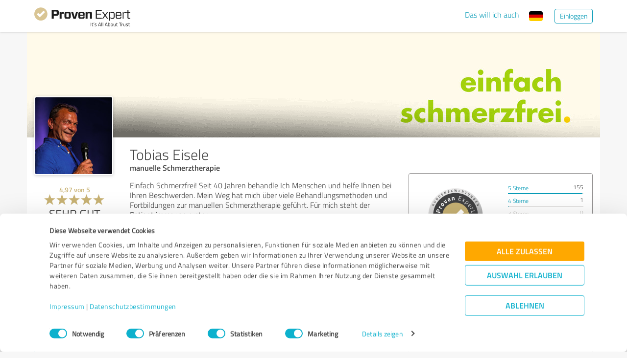

--- FILE ---
content_type: text/html; charset=UTF-8
request_url: https://www.provenexpert.com/de-de/tobias-eisele/?utm_source=seals&utm_campaign=proseal&utm_medium=profile&utm_content=26f9e08d-9392-4208-b885-8dc1e2554010
body_size: 45404
content:
<!DOCTYPE html>
<html lang="de" spellcheck="false">
	<head>
        <meta charset="utf-8">
                                <script id="Cookiebot" src="https://consent.cookiebot.com/uc.js" data-cbid="e89874dc-49a1-4fa1-9cec-8c95488ed95c" data-culture="DE" type="text/javascript"></script>
                        <title>Tobias Eisele Erfahrungen &amp; Bewertungen</title>
		<meta name="viewport" content="width=device-width, initial-scale=1, minimum-scale=1, maximum-scale=1, user-scalable=no">
		<meta name="description" content="Erfahrungen &amp; Bewertungen zu Tobias Eisele (Aschaffenburg), manuelle Schmerztherapie"><meta property="twitter:card" content="summary_large_image"><meta property="og:title" content="Bewertungsprofil von Tobias Eisele | ProvenExpert.com"><meta property="og:description" content="168 Bewertungen | Gesamtnote : Sehr Gut (4.97/5) | Empfehlungsquote : 100% | Top-Kompetenzen : Professionalität, Behandlungserfolg, Patiententreue"><meta property="og:image" content="https://images.provenexpert.com/c9/7e/171fd3aa6808d220120f0d7acc32/tobias-eisele_full_1656156833.jpg"><meta property="og:image:width" content="344"><meta property="og:image:height" content="344"><meta property="og:image:secure_url" content="https://images.provenexpert.com/c9/7e/171fd3aa6808d220120f0d7acc32/tobias-eisele_full_1656156833.jpg"><meta property="og:image:secure_url:width" content="344"><meta property="og:image:secure_url:height" content="344"><meta property="twitter:image" content="https://images.provenexpert.com/c9/7e/171fd3aa6808d220120f0d7acc32/tobias-eisele_full_1656156833.jpg"><meta property="twitter:image:width" content="344"><meta property="twitter:image:height" content="344">
<link rel="canonical" href="https://www.provenexpert.com/de-de/tobias-eisele/">
<link rel="alternate" hreflang="es-ES" href="https://www.provenexpert.com/es-es/tobias-eisele/">
<link rel="alternate" hreflang="es" href="https://www.provenexpert.com/es-es/tobias-eisele/">
<link rel="alternate" hreflang="en-US" href="https://www.provenexpert.com/en-us/tobias-eisele/">
<link rel="alternate" hreflang="en" href="https://www.provenexpert.com/en-us/tobias-eisele/">
<link rel="alternate" hreflang="de-DE" href="https://www.provenexpert.com/de-de/tobias-eisele/">
<link rel="alternate" hreflang="de" href="https://www.provenexpert.com/de-de/tobias-eisele/">
<link rel="alternate" hreflang="x-default" href="https://www.provenexpert.com/tobias-eisele/">
        <script>
window.dataLayer = window.dataLayer || [];
window.dataLayer.push({"visitorType":null,"orderID":null,"userPlan":null,"pageCategory":"profile","isEnterprise":"no","logged_in":false,"review_count":null,"profile_public":null,"plan":null,"free_user":false,"basic_user":false,"plus_user":false,"premium_user":false,"country":null,"germany":false,"row":false,"austria":false,"switzerland":false,"browser_language":"en","ui_language":"de","en_lang":false,"de_lang":true,"profile_visitor":true});
window.dataLayer.push({"event":"profile_page_visits"});
</script>
        <link rel="icon" type="image/svg+xml" href="https://www.provenexpert.com/images/favicons/favicon.svg">
<link rel="icon" type="image/png" sizes="256x256" href="https://www.provenexpert.com/images/favicons/favicon-256x256.png">
<link rel="icon" type="image/png" sizes="192x192" href="https://www.provenexpert.com/images/favicons/favicon-192x192.png">
<link rel="icon" type="image/png" sizes="128x128" href="https://www.provenexpert.com/images/favicons/favicon-128x128.png">
<link rel="icon" type="image/png" sizes="96x96" href="https://www.provenexpert.com/images/favicons/favicon-96x96.png">
<link rel="icon" type="image/png" sizes="32x32" href="https://www.provenexpert.com/images/favicons/favicon-32x32.png">
<link rel="icon" type="image/x-icon" sizes="16x16 32x32 48x48 96x96 144x144 192x192 240x240 256x256" href="https://www.provenexpert.com/favicon.ico">
<link rel="apple-touch-icon" sizes="180x180" href="https://www.provenexpert.com/images/favicons/apple-touch-icon.png">
<link rel="preload" href="https://www.provenexpert.com/webfonts/fontawesome-webfont.woff?v=4.0.3" as="font" type="font/woff" crossorigin>
<link rel="preload" href="https://www.provenexpert.com/webfonts/titillium_ext_latin/titilliumweb-extralight-webfont.woff" as="font" type="font/woff" crossorigin>
<link rel="preload" href="https://www.provenexpert.com/webfonts/titillium_ext_latin/titilliumweb-light-webfont.woff" as="font" type="font/woff" crossorigin>
<link rel="preload" href="https://www.provenexpert.com/webfonts/titillium_ext_latin/titilliumweb-regular-webfont.woff" as="font" type="font/woff" crossorigin>
<link rel="preload" href="https://www.provenexpert.com/webfonts/titillium_ext_latin/titilliumweb-semibold-webfont.woff" as="font" type="font/woff" crossorigin>
<link rel="preload" href="https://www.provenexpert.com/webfonts/titillium_ext_latin/titilliumweb-bold-webfont.woff" as="font" type="font/woff" crossorigin>
<link rel="image_src" href="https://images.provenexpert.com/c9/7e/171fd3aa6808d220120f0d7acc32/tobias-eisele_full_1656156833.jpg">
<link rel="preload" href="https://www.provenexpert.com/webfonts/provenexpert.woff" as="font" type="font/woff" crossorigin>
<link rel="preload" href="https://images.provenexpert.com/c9/7e/171fd3aa6808d220120f0d7acc32/tobias-eisele_medium_1656156833.jpg" as="image" type="image/jpeg">
<link rel="preload" href="https://images.provenexpert.com/c9/7e/171fd3aa6808d220120f0d7acc32/header_full_1682005383.jpg" as="image" type="image/jpeg" media="(min-width: 768px)">
<link rel="preload" href="https://images.provenexpert.com/c9/7e/171fd3aa6808d220120f0d7acc32/header_mobile_1682005383.jpg" as="image" type="image/jpeg" media="(max-width:767px)">
		<link rel="stylesheet" type="text/css" href="https://www.provenexpert.com/css/main.css?v=355" media="screen,print">
		        <meta name="author" content="ProvenExpert">
                        <script type="text/plain" data-cookieconsent="statistics">
        (function(w,d,s,l,i){w[l]=w[l]||[];w[l].push({'gtm.start':
        new Date().getTime(),event:'gtm.js'});var f=d.getElementsByTagName(s)[0],
        j=d.createElement(s),dl=l!='dataLayer'?'&l='+l:'';j.async=true;j.src=
        'https://www.googletagmanager.com/gtm.js?id='+i+dl;f.parentNode.insertBefore(j,f);
        })(window,document,'script','dataLayer','GTM-PKSQFV9');</script>
                    	</head>
	<body class="default webp peGreyBg locale-de-de provenexpert">

 
        
		                                                                        <div class="peHeader fixed">

	<div class="container">
		<div class="brow mt10">
			<div class="headerContainer">

				                    					    <div class="col1" style="margin-top:5px; position: relative;">
                            <a class="fl" href="https://www.provenexpert.com/de-de/?utm_source=Profil&amp;utm_medium=Button&amp;utm_campaign=Info" title="Zur ProvenExpert Startseite">							    <span class="logo "></span>
                            </a>						    						    	                    </div>
                    										
						                                                            <div class="fr hidden-xs" style="display:flex;padding-right:15px;margin-top:8px;">
                                                                    <span class="links _hidden-xs">
                                        <a class="mr20" style="margin-top:1px;" href="https://www.provenexpert.com/de-de/registrierung/?utm_source=Profil&amp;utm_medium=Button&amp;utm_campaign=Info&amp;utm_term=das_will_ich_auch" title="Das will ich auch">Das will ich auch</a>
                                    </span>
                                                                    <div class="unicornHeader unicornHeader-languageSwitch">
        <a class="menuHover headerItem languageSwitch" title="Sprache wählen">
            <span class="language-flag de-de"></span>
        </a>
        <div class="unicornMenu closed hidden leftText languageSwitch-menu" style="right:20px;">
                                        <a class="active language-flag-container"  href="https://www.provenexpert.com/de-de/tobias-eisele/" title="Deutsch" data-testid="menu-item-de-de"> <span class="language-flag language-flag-small de-de"></span>Deutsch (DE)</a>
                            <a  class="language-flag-container"  href="https://www.provenexpert.com/en-us/tobias-eisele/" title="Amerikanisches Englisch" data-testid="menu-item-en-us"> <span class="language-flag language-flag-small en-us"></span>English (US)</a>
                            <a  class="language-flag-container"  href="https://www.provenexpert.com/es-es/tobias-eisele/" title="Spanisch" data-testid="menu-item-es-es"> <span class="language-flag language-flag-small es-es"></span>Español (ES)</a>
                    </div>
    </div>

                                <a class="peButton outline small fl" href="https://www.provenexpert.com/de-de/login/?utm_source=Profil&amp;utm_medium=Button&amp;utm_campaign=Info" title="Einloggen">Einloggen</a>
                                </div>
                            											
                                            <div class="visible-xs fr col4 mobileMenu">
                            <a class="fr" data-testid="menu-button" onclick="Nav.toggleMobileMenu(false);">
                                <span>
                                    <i class="fl fa fa-bars"></i><i class="fa fa-caret-down" style="margin-top:17px;"></i>
                                </span>
                            </a>

                                <div class="unicornHeader unicornHeader-languageSwitch">
        <a class="menuHover headerItem languageSwitch" title="Sprache wählen">
            <span class="language-flag de-de"></span>
        </a>
        <div class="unicornMenu closed hidden leftText languageSwitch-menu" style="right:20px;">
                                        <a class="active language-flag-container"  href="https://www.provenexpert.com/de-de/tobias-eisele/" title="Deutsch" data-testid="menu-item-de-de"> <span class="language-flag language-flag-small de-de"></span>Deutsch (DE)</a>
                            <a  class="language-flag-container"  href="https://www.provenexpert.com/en-us/tobias-eisele/" title="Amerikanisches Englisch" data-testid="menu-item-en-us"> <span class="language-flag language-flag-small en-us"></span>English (US)</a>
                            <a  class="language-flag-container"  href="https://www.provenexpert.com/es-es/tobias-eisele/" title="Spanisch" data-testid="menu-item-es-es"> <span class="language-flag language-flag-small es-es"></span>Español (ES)</a>
                    </div>
    </div>
                        </div>
                        
							
			</div>
		</div>
	</div>

</div>




                                                		
		

	<div class="oldHeaderMargin"></div>


    
    

    
    



<div class="container">

    <script type="application/ld+json">{"@context":"https:\/\/schema.org","@type":"LocalBusiness","name":"Tobias Eisele","image":{"@type":"ImageObject","@id":"https:\/\/www.provenexpert.com\/#\/schema\/ImageObject\/tobias-eisele","url":"https:\/\/images.provenexpert.com\/c9\/7e\/171fd3aa6808d220120f0d7acc32\/tobias-eisele_full_1656156833.jpg","width":{"@type":"QuantitativeValue","value":344,"unitCode":"E37","unitText":"pixel"},"height":{"@type":"QuantitativeValue","value":344,"unitCode":"E37","unitText":"pixel"},"contentUrl":"https:\/\/images.provenexpert.com\/c9\/7e\/171fd3aa6808d220120f0d7acc32\/tobias-eisele_full_1656156833.jpg"},"address":{"@type":"PostalAddress","streetAddress":"W\u00fcrzburger Stra\u00dfe 37","postalCode":"63739","addressLocality":"Aschaffenburg","addressCountry":"de"},"aggregateRating":{"@type":"AggregateRating","worstRating":1,"bestRating":5,"ratingValue":4.97,"ratingCount":168,"reviewCount":115},"review":[{"@type":"Review","author":{"@type":"Person","name":"Rudolf Ronalter"},"reviewRating":{"@type":"Rating","worstRating":1,"bestRating":5,"ratingValue":5},"datePublished":"2026-01-17","publisher":{"@type":"Organization","name":"Expert Systems AG","url":"https:\/\/www.provenexpert.com"},"reviewBody":"Vielen lieben Dank Herr Eisele . Er war der einzige nach 7 Monaten Schmerzen der mir geholfen hat. Ich musste gar nicht viel sagen, was ich habe. Er hat mich angeschaut und sofort los gelegt. Schambeinentz\u00fcndung heftige Schmerzen \nNach 2 - 3 Behandlungen war ich schmerzfrei. Ganz gro\u00dfes Kompliment. Herr Eisele ich habe Ihnen sehr viel zu verdanken. Ich lebe wieder \nDanke danke danke"},{"@type":"Review","author":{"@type":"Person","name":"Marion Nagel"},"reviewRating":{"@type":"Rating","worstRating":1,"bestRating":5,"ratingValue":5},"datePublished":"2025-12-07","publisher":{"@type":"Organization","name":"Expert Systems AG","url":"https:\/\/www.provenexpert.com"},"reviewBody":"Ich war durch Empfehlung bei Herrn Eisele. Ich hatte starke Verspannungen in der Schulter und Halswirbel.\nHerr Eisele war sehr freundlich, hatte sich f\u00fcr mein Anliegen Zeit genommen. Nach der intensiven Behandlung habe ich keine Schmerzen mehr versp\u00fcrt. Freue mich schon sehr auf den 2. Termin. Lg. Marion Nagel"},{"@type":"Review","author":{"@type":"Person","name":"J\u00fcrgen Neumann"},"reviewRating":{"@type":"Rating","worstRating":1,"bestRating":5,"ratingValue":5},"datePublished":"2025-12-04","publisher":{"@type":"Organization","name":"Expert Systems AG","url":"https:\/\/www.provenexpert.com"},"reviewBody":"Ich war jetzt schon das dritte Mal bei Herrn Eisele, immer wegen unterschiedlichen Problemen.  Herr Eisele erkennt in k\u00fcrzester Zeit das urs\u00e4chliche Problem und behandelt es mit manueller Therapie. Eine Verbesserung stellte sich bereits in k\u00fcrzester Zeit ein. Zur Unterst\u00fctzung der Rekonvaleszenz habe ich einfache \u00dcbungen f\u00fcr zuhause mitbekommen. Herr Eisele ist ein Top Therapeut den ich ohne wenn und aber weiterempfehlen kann.\nJ\u00fcrgen Neumann"},{"@type":"Review","author":{"@type":"Person","name":"Angelica Melluzza"},"reviewRating":{"@type":"Rating","worstRating":1,"bestRating":5,"ratingValue":5},"datePublished":"2025-11-30","publisher":{"@type":"Organization","name":"Expert Systems AG","url":"https:\/\/www.provenexpert.com"},"reviewBody":"Durch neurologischen ausfallerscheinungen der nerven im wirbelkanal wollte mich mein neurologe operativ weiterhelfen.  Ich entschied mich dagegen und durch Empfehlung eines  Patienten von Herr Eisele kam ich hin. Habe es nicht bereut. Jetzt ist es ein Jahr her und bin sehr gl\u00fccklich \u00fcber meine Entscheidung mich nicht operieren zu lassen.  Bin in meinem  Alltag beschwerde frei.  Kann laufen,beugen, Strecken , Sport machen. Lebensqualit\u00e4t  wiedergewonnen.Ein herzliches Dankesch\u00f6n an Herrn Eisele."},{"@type":"Review","author":{"@type":"Person","name":"Tanja Sch."},"reviewRating":{"@type":"Rating","worstRating":1,"bestRating":5,"ratingValue":5},"datePublished":"2025-11-27","publisher":{"@type":"Organization","name":"Expert Systems AG","url":"https:\/\/www.provenexpert.com"},"reviewBody":"Ich hatte starke Schmerzen im hinteren Oberschenkel  , die  bis ins Bein runtergezogen sind. \nKurzes Fazit  :\nSchnell  einen Termin bekommen. \nLinderung der Schmerzen nach dem 1. Termin .\nMir wurden \u00dcbungen gezeigt,  die ich  ich in meinem  Tagesablauf einbaue.\nTobias Eisele ist ein sehr freundlicher Mensch,  ein klasse Therapeut mit gro\u00dfem Fachwissen.\nEinfach Top !!!!\nAbsolute Weiterempfehlung ( was ich auch schon oft gemacht habe )."},{"@type":"Review","author":{"@type":"Person","name":"B.B."},"reviewRating":{"@type":"Rating","worstRating":1,"bestRating":5,"ratingValue":5},"datePublished":"2025-11-19","publisher":{"@type":"Organization","name":"Expert Systems AG","url":"https:\/\/www.provenexpert.com"},"reviewBody":"Ich fahre einfach 140 km zu Herrn Eisele.\nWenn man den sofortigen Unterschied bei Herrn Eisele zu den herk\u00f6mmlichen Physios wahrnimmt, \u00e4rgert man sich solange auf dem schmerzlichen Irrweg unterwegs gewesen zu sein."},{"@type":"Review","author":{"@type":"Person","name":"Anonym"},"reviewRating":{"@type":"Rating","worstRating":1,"bestRating":5,"ratingValue":5},"datePublished":"2025-11-19","publisher":{"@type":"Organization","name":"Expert Systems AG","url":"https:\/\/www.provenexpert.com"},"reviewBody":"Schneller Behandlunserfolg mit nachhaltigem positivem und schmerzfreiem Ergebnis. Tolle Praxis und super Therapeut!!\nNur zu empfehlen!!!"},{"@type":"Review","author":{"@type":"Person","name":"Anonym"},"reviewRating":{"@type":"Rating","worstRating":1,"bestRating":5,"ratingValue":5},"datePublished":"2025-11-01","publisher":{"@type":"Organization","name":"Expert Systems AG","url":"https:\/\/www.provenexpert.com"},"reviewBody":"Hr. Eisele wurde mir von einem Freund empfohlen, nachdem ich schon mehrer Wochen wegen Schmerzen im R\u00fccken Schmerzmittel genommen habe und es einfach nicht besser wurde. Nach einer Behandlung war es schon deutlich besser und nach der 2. War ich komplett Schmerzfrei. Ich kann es jedem nur w\u00e4rmstens empfehlen! \nDie \u00dcbungen zur Pr\u00e4vention, die ich von ihm bekommen habe,  sind seit dem mein t\u00e4glicher Begleiter."},{"@type":"Review","author":{"@type":"Person","name":"Sabina B."},"reviewRating":{"@type":"Rating","worstRating":1,"bestRating":5,"ratingValue":5},"datePublished":"2025-08-16","publisher":{"@type":"Organization","name":"Expert Systems AG","url":"https:\/\/www.provenexpert.com"},"reviewBody":"Ich bin wirklich dankbar f\u00fcr die Hilfe von Herrn Eisele! Dank seiner kompetenten Behandlung, konnte ich mir eine Operation, am unteren R\u00fccken, ersparen. Er ist fachlich einfach top und k\u00fcmmert sich wirklich um das Wohl seiner Patienten \u2013 ganz ohne auf Profit aus zu sein.  Ich w\u00fcrde jederzeit wieder zu ihm gehen und empfehle ihn von Herzen weiter. DANKE Tobias \ud83d\ude00!"},{"@type":"Review","author":{"@type":"Person","name":"Sabine"},"reviewRating":{"@type":"Rating","worstRating":1,"bestRating":5,"ratingValue":5},"datePublished":"2025-08-03","publisher":{"@type":"Organization","name":"Expert Systems AG","url":"https:\/\/www.provenexpert.com"},"reviewBody":"Ich lasse mich seit vielen Jahren immer mal wieder bei starken Schmerzen behandeln mit einem super Ergebnis. Habe durch die Behandlung OP im Lendenwirbelbereich und Schulter\/Nacken seit Jahren verhindert und Lebensqualit\u00e4t erhalten! \nMan kann auf schwere Medikamente oder langwierige Untersuchungen komplett verzichten\nIch kann die Behandlung nur weiterempfehlen!"},{"@type":"Review","author":{"@type":"Person","name":"Heike Fischer"},"reviewRating":{"@type":"Rating","worstRating":1,"bestRating":5,"ratingValue":5},"datePublished":"2025-01-03","publisher":{"@type":"Organization","name":"Expert Systems AG","url":"https:\/\/www.provenexpert.com"},"reviewBody":"Nach sehr sehr vielen Jahren massiver R\u00fcckenschmerzen im Lendenwirbelbereich bin ich durch eine liebe Freundin zu Herrn Eisele gekommen. Lt meinen \u00c4rzten w\u00e4re bei mir nur noch eine Versteifung m\u00f6glich\u2026\u2026.\nWas soll ich sagen , Herr Eisele hat mich von diesen massiven sehr einschr\u00e4nkenden Schmerzen befreit.\nEinen besseren Therapeuten wie ihn kenne ich nicht ! \nNat\u00fcrlich waren die Behandlungen sehr schmerzhaft, aber bei diesem neuen gl\u00fccklichen Lebensgef\u00fchl keine Rede wert . Ich brauchte insgesamt 6 Behandlungen von ihm und die haben sich mehr als gelohnt \nVon Herzen noch einmal Danke"},{"@type":"Review","author":{"@type":"Person","name":"Steffi"},"reviewRating":{"@type":"Rating","worstRating":1,"bestRating":5,"ratingValue":5},"datePublished":"2024-12-02","publisher":{"@type":"Organization","name":"Expert Systems AG","url":"https:\/\/www.provenexpert.com"},"reviewBody":"Nach mehreren erfolglosen Terminen beim Orthop\u00e4den wurde mir hier geholfen und ich war nach wenigen Behandlungen und einigen \u201eHausaufgaben\u201c schmerzfrei!  Absolute Empfehlung!"},{"@type":"Review","author":{"@type":"Person","name":"Anonym"},"reviewRating":{"@type":"Rating","worstRating":1,"bestRating":5,"ratingValue":5},"datePublished":"2024-10-28","publisher":{"@type":"Organization","name":"Expert Systems AG","url":"https:\/\/www.provenexpert.com"},"reviewBody":"Durch meinen B\u00fcrojob habe ich starke R\u00fcckenschmerzen entwickelt, die mich im Alltag oftmals eingeschr\u00e4nkt und gest\u00f6rt haben. Ich h\u00e4tte nie gedacht, dass sie so schnell verschwinden k\u00f6nnten. Nach nur zwei Sitzungen bei Herrn Eisele sind die Schmerzen komplett verschwunden \u2013 als h\u00e4tte er heilende H\u00e4nde! Mit gezieltem Druck auf bestimmte Stellen hat er die Verspannungen komplett gel\u00f6st, und die Erleichterung war sofort sp\u00fcrbar. Eine Erfahrung, die ich jedem nur empfehlen kann der mit \u00e4hnlichen Problemen zu k\u00e4mpfen hat."},{"@type":"Review","author":{"@type":"Person","name":"Yenny Fertig"},"reviewRating":{"@type":"Rating","worstRating":1,"bestRating":5,"ratingValue":5},"datePublished":"2024-10-28","publisher":{"@type":"Organization","name":"Expert Systems AG","url":"https:\/\/www.provenexpert.com"},"reviewBody":"Ich bin unglaublich dankbar f\u00fcr die Hilfe, die ich bei Herrn Eisele bekommen habe. Anfang des Jahres hatte ich pl\u00f6tzlich starke Knieschmerzen, die meinen Alltag beeintr\u00e4chtigt haben. Nach meiner ersten Sitzung im November und der heutigen letzten Sitzung geht es mir jetzt deutlich besser \u2013 ich kann wieder ohne zu humpeln und f\u00fcr l\u00e4ngere Strecken geradeaus laufen. Herr Eisele verf\u00fcgt \u00fcber gro\u00dfes Fachwissen und geht gezielt auf meine Beschwerden ein. Vielen Dank f\u00fcr die hervorragende Betreuung! \ud83d\ude0a\ud83d\udc4c"},{"@type":"Review","author":{"@type":"Person","name":"Natalia Rinner"},"reviewRating":{"@type":"Rating","worstRating":1,"bestRating":5,"ratingValue":4.98},"datePublished":"2024-10-28","publisher":{"@type":"Organization","name":"Expert Systems AG","url":"https:\/\/www.provenexpert.com"},"reviewBody":"Nach 3 Behandlun schmerzfrei !!!!! \nWas will Mann mehr !!!\n\nOhne Medikamente, ohne Apotheken \n\nGut aufgekl\u00e4rt fur sp\u00e4ter damit mein rucken Schmerz nicht wieder kommt.\n\nMega zufrieden und schmerzfrei gl\u00fccklich \n\nTolle Praxis\nGem\u00fctliche Atmosph\u00e4re \n\ud83d\udc4d\ud83d\udc4d\ud83d\udc4d\ud83d\udc4d\ud83d\udc4d"},{"@type":"Review","author":{"@type":"Person","name":"Anonym"},"reviewRating":{"@type":"Rating","worstRating":1,"bestRating":5,"ratingValue":5},"datePublished":"2024-10-25","publisher":{"@type":"Organization","name":"Expert Systems AG","url":"https:\/\/www.provenexpert.com"},"reviewBody":"Sensationell, hatte jahrelang Beschwerden. \nNach 4 Behandlungen komplett schmerzfrei. \nVielen Dank!!"},{"@type":"Review","author":{"@type":"Person","name":"Sven D."},"reviewRating":{"@type":"Rating","worstRating":1,"bestRating":5,"ratingValue":5},"datePublished":"2024-10-23","publisher":{"@type":"Organization","name":"Expert Systems AG","url":"https:\/\/www.provenexpert.com"},"reviewBody":"Fast 25 Jahre andauernde qu\u00e4lende R\u00fcckenschmerzen fand hier endlich ein Ende. Nach nur drei Anwendungen waren das Becken wieder gerade, die Beine gleich lang und die Schmerzen beseitigt. In Kombination mit den gezeigten \u00dcbungen und einer neuen Matratze wird dieser Zustand sicherlich anhalten. Auch meiner Schulter konnte geholfen werden.  Vielen Dank, dass mir hierdurch unangenehme und beeintr\u00e4chtigende Operationen erspart blieben."},{"@type":"Review","author":{"@type":"Person","name":"Kerstin Sch\u00e4fer"},"reviewRating":{"@type":"Rating","worstRating":1,"bestRating":5,"ratingValue":5},"datePublished":"2024-10-17","publisher":{"@type":"Organization","name":"Expert Systems AG","url":"https:\/\/www.provenexpert.com"},"reviewBody":"Schon nach der 2. Behandlung war ich schmerzfrei..! \nEine Fehlstellung wurde ebenfalls korrigiert . \nKeine Wartezeiten und sehr gute Organisation.\nIch bin sehr dankbar  und w\u00fcrde immer wieder die Hilfe von Tobias Eisele in Anspruch nehmen \ud83d\udc4d\ud83d\udc4d\ud83d\udc4d"},{"@type":"Review","author":{"@type":"Person","name":"Anonym"},"reviewRating":{"@type":"Rating","worstRating":1,"bestRating":5,"ratingValue":5},"datePublished":"2024-10-15","publisher":{"@type":"Organization","name":"Expert Systems AG","url":"https:\/\/www.provenexpert.com"},"reviewBody":"Die Behandlung wird erg\u00e4nzt mit einfachen \u00dcbungen f\u00fcr zu Hause ,die wichtig und hilfreich sind,um den erzielten Behandlungserfolg zu halten und weiterhin schmerzfrei zu bleiben. Durch Herrn Eisele wei\u00df ich endlich, woher die Schmerzen kamen und durch die \u00dcbungen habe ich meine Beschwerdefreiheit selbst in der Hand."},{"@type":"Review","author":{"@type":"Person","name":"Marion"},"reviewRating":{"@type":"Rating","worstRating":1,"bestRating":5,"ratingValue":5},"datePublished":"2024-08-13","publisher":{"@type":"Organization","name":"Expert Systems AG","url":"https:\/\/www.provenexpert.com"},"reviewBody":"Mit einem Bandscheibenvorfall vorstellig geworden. Behandlung war schmerzhaft, aber sehr effektiv. Auch bei meiner Kniearthrose hilfreich, wenn man sch\u00f6n brav seine \u00dcbungen macht auch nachhaltig. Habe schon einige Weiterempfehlungen ausgesprochen. Das Geld ist wirklich gut investiert."}]}</script>
	<div id="customHeaderStyle" class="hidden">
<style type="text/css">@media(max-width:767px) {.webp .profileHeader, .profileHeader {background-image:url(https://images.provenexpert.com/c9/7e/171fd3aa6808d220120f0d7acc32/header_mobile_1682005383.jpg);}}@media(min-width:768px) {.webp .profileHeader, .profileHeader {background-image:url(https://images.provenexpert.com/c9/7e/171fd3aa6808d220120f0d7acc32/header_full_1682005383.jpg);}}</style></div>

<div class="brow mobileMt0">
	<div data-titleimage="farbe_1" class="col-xs-12 profileHeader profileHeader_farbe_1 item vcard">
                		
            <div class="contactButtons hidden-xs">
                
            </div>

		

	</div>
</div>
<div class="brow whiteBg">

    <div class="col-md-push-2 col-md-10 col-sm-9 col-sm-push-3 col-xs-12">

        <h1 class="profileName">Tobias Eisele</h1>

                    <h2 class="profileJob">manuelle Schmerztherapie</h2>
        
    </div>



    <div class="col-md-pull-10 col-md-2 col-sm-pull-9 col-sm-3 col-xs-12 avatarColContainer" style="float:right;">
        <div class="brow">

    <div class="col-sm-12 col-xs-6">

        <div class="avatarContainer">
                            <img id="userAvatar" fetchpriority="high" class="fullmediaquery pointer" width="157" height="157" src="https://images.provenexpert.com/c9/7e/171fd3aa6808d220120f0d7acc32/tobias-eisele_medium_1656156833.jpg" alt="Tobias Eisele" title="Tobias Eisele" onclick="Profile.magnifyAvatar();">
                <div class="avatarZoom fa fa-search whiteText" onclick="Profile.magnifyAvatar();"></div>
            
                    </div>

                    </div>

    <div class="col-sm-12 col-xs-6" id="profileHeaderSummary">

        <div class="mtFix centerText" style="margin-top: 12px;">

                
                                                <div class="semibold goldText rating mt10">
                    <span>4,97</span> von <span>5</span>
                </div>
                            <div class="profileStars bigger centerStars clearfix"><span class="star gold"></span><span class="star gold"></span><span class="star gold"></span><span class="star gold"></span><span class="star gold"></span></div>
        <div class="ratingValueLabel">Sehr Gut</div>
                                    <div>
                    <span>168</span>

                                                                Bewertungen                                                                            </div>
                        
                        <div style="line-height:18px;">
                <div class="profileSep"></div>
                <span class="fontM">davon sind</span><br>
                <a onclick="Tools.scrollOpenExtRat();">
                    <span class="semibold">12</span> Bewertungen<br> aus <span class="semibold">2</span> anderen Quellen                </a>
            </div>
            </div>

    </div>
        
</div>
    <div class="profileSep"></div>
    <div class="mt10 mb25 centerText">
        <a href="https://info.provenexpert.com/de/pruefung-der-echtheit" target="_blank">Zur Echtheit der Bewertungen</a>
    </div>

<div class="mt25 centerText">
        
    
    <div class="mb15">
                                                        <a class="peButton full profileSpecButton" target="_blank" href="https://www.provenexpert.com/tobias-eisele/eg88/" onclick="Tools.trk('Profil','Referenz geben');" title="Tobias Eisele bewerten">Jetzt bewerten</a>
                                            </div>


<div class="mb15 shareButton-container">
        <a class="peButton outline shareButton small-font"
       data-share-link="Profile.openShareLayer(&quot;https:\/\/www.provenexpert.com\/de-de\/tobias-eisele\/&quot;,
                       &quot;Tobias Eisele Erfahrungen &amp;amp; Bewertungen&quot;,
                       &quot;Erfahrungen &amp;amp; Bewertungen zu Tobias Eisele (Aschaffenburg), manuelle Schmerztherapie&quot;,
                       false);"
       title="Profil teilen"
       onclick="Profile.openShareLayer(&quot;https:\/\/www.provenexpert.com\/de-de\/tobias-eisele\/&quot;,
                       &quot;Tobias Eisele Erfahrungen &amp;amp; Bewertungen&quot;,
                       &quot;Erfahrungen &amp;amp; Bewertungen zu Tobias Eisele (Aschaffenburg), manuelle Schmerztherapie&quot;,
                       false);">
        <span class="share-icon"></span>
        <span class="shareButton-text">Profil teilen</span>
    </a>
    
    </div>


</div>
    </div>



    <div class="col-md-push-2 col-md-10 col-sm-9 col-sm-push-3 col-xs-12">

        <div class="brow">

                            <div class="clearfix visible-xs">
                    <div class="col-xs-12 centerText mt20 mb20">
                        <div class="collableGreyBg semibold sliderBarHeader" onclick="Profile.toggleArea('aboutMeDataContainer',$(this).find('a'),false);" data-testid="contact-expand-button">
                            Kontaktdaten                            <a class="fr" style="height:20px;margin-top:4px;margin-right:10px;"><span class="circleButtonSmall inv plus"></span></a>
                        </div>
                    </div>
                </div>
            

            <div id="aboutMeDataContainer" class="aboutMeDataContainer mt15 profileDefaultText col-md-7 col-sm-5 col-xs-12 mb15">

                
                <div class="brow">

                    <div class="col-xs-12 mb20">
                        <div id="welcomeTextPublic">
                            	<div class="clearfix welcomeTextParagraph">
				
				
			Einfach Schmerzfrei! Seit 40 Jahren behandle Ich Menschen und helfe Ihnen bei Ihren Beschwerden. Mein Weg hat mich über viele Behandlungsmethoden und Fortbildungen zur manuellen Schmerztherapie geführt. Für mich steht der Patient immer an erster<span class="textEtc">...</span>
			<span class="textRest" style="display:none;"> Stelle, danach richtet sich meine Behandlung. Lesen Sie ihre Rezessionen und machen sich selbst ein Bild von mir und meiner Arbeit!<br />
<br />
Ab sofort biete ich mein Wissen für Therapeuten an. Mehr Informationen gibt es unter <a href="http://www.aktima-seminare.de" rel="nofollow noopener" target="_blank">www.aktima-seminare.de</a></span>
			<div class="collapseAboutme">
				<a onclick="Profile.toggleAboutmeData();">
                    Komplette Beschreibung anzeigen<span class="circleButtonSmall plus inv tiny" style="position:relative;left:5px;top:1px;"></span>
				</a>
			</div>
			
			
					
				
		
					</div>


	<div id="offerTags" class="mt20" style="display:none;">
		<div class="mb5"><h3><strong>Angebote</strong></h3></div>

				<div id="offerTagsPublic" class="clearfix">
							<span class="peTagPill">manuelle Schmerztherapie</span>
							<span class="peTagPill">Arthrose</span>
							<span class="peTagPill">Rückenschmerzen</span>
							<span class="peTagPill">Migräne</span>
							<span class="peTagPill">Versteifung</span>
							<span class="peTagPill">Armschmerzen</span>
							<span class="peTagPill">Beinschmerzen</span>
							<span class="peTagPill">Knieschmerzen</span>
							<span class="peTagPill">uvm.</span>
						
					</div>
		
					<div>
				<a onclick="Profile.toggleAboutmeData();">
					Weniger anzeigen<span class="circleButtonSmall minus inv tiny" style="position:relative;left:5px;top:1px;"></span>
				</a>
			</div>
			</div>
                        </div>
                    </div>


                    <div class="col-sm-12 col-md-6 col-xs-12 mb15 mobileMb20">
                        
                        <div id="personalPublic">
                            <div class="mb5 mobileMb5"><h3><strong>Kontaktdaten</strong></h3></div>

Tobias Eisele<br>

<address>
        Würzburger Straße 37
    <br>
        <div>
                    
                            63739                Aschaffenburg                                </span>
                                        <br>
            </div>

    Deutschland<br>    </address>

	<span class="peicon-location mr5"></span>
    	<a title="Google Maps" href="https://www.google.de/maps?q=Tobias+Eisele+W%C3%BCrzburger+Stra%C3%9Fe+37%2C+63739+Aschaffenburg%2C+Deutschland&hl=de" rel="nofollow" target="_blank" rel="noopener">Anfahrt</a>
	<br>

	<br>

	<strong class="mobileMb5">Ansprechpartner</strong>
	<br>
	Tobias Eisele	<br><br>

<div>
			<span class="peicon-phone mr5"></span>
		<a href="tel:+4960214383813">+49 (0) 6021 4383813</a>
		<br>
						<span class="peicon-email mr5"></span>
		<a title="E-Mail an Tobias Eisele schreiben" href="mailto:info@aktima.de?Subject=Anfrage zu Ihrem ProvenExpert Profil"><span>info@aktima.de</span></a>
		<br>
	    
            
</div>
                        </div>
                    </div>

                    <div id="slideshowContainer">
                                        </div>

                                            <div class="col-sm-12 col-md-6 col-xs-12">

                            <div class="mb20">
                                                                                                    <h3><strong class="mb5 mobileMb5 clearfix">Öffnungszeiten</strong></h3>
                                    <div id="profilesOpening">

                                    </div>
                                        
                                        <div id="openingAppointment" class="" style="margin-top:1.4%;">
                                            <a onclick="return Profile.scrollToContact('contact');" rel="nofollow" title="Termine nur auf Anfrage">Termine nur auf Anfrage</a>
                                        </div>
                                                            </div>



                                                            <div style="position:relative;" class="mb15">
                                    
                                                                            <div class="mb5 mobileMb5"><h3><strong>Webseiten</strong></h3></div>
                                        <div id="profilesPublic"><div class="clearfix"><span class="fl peicon-new-window mr5"></span><a href="http://www.aktima.de" target="_blank" title="Praxis"><span class="fl mb10 mobileMb5 ulHover" style="width:85%;line-height:20px;word-wrap: break-word;">Praxis</span></a></div><div class="clearfix"><span class="fl peicon-new-window mr5"></span><a href="https://www.aktima-seminare.de" target="_blank" title="www.aktima.de"><span class="fl mb10 mobileMb5 ulHover" style="width:85%;line-height:20px;word-wrap: break-word;">www.aktima.de</span></a></div></div>
                                             <div class="mb5 mobileMb5 mt20"><h3><strong>Soziale Medien</strong></h3></div>
                                        <div id="profilesPublic"><div class="socialSharing clearfix mt10"><a href="https://www.instagram.com/aktima_schmerztherapie/" class="noHover" target="_blank" rel="nofollow" title="Zum Instagram-Profil von Tobias Eisele"><span class="userSocialSquareLinks instagram"></span></a><a href="https://www.facebook.com/people/Aktima-Praxis-f%C3%BCr-manuelle-Schmerztherapie/100063591912590/" class="noHover" target="_blank" rel="nofollow" title="Zum Facebook-Profil von Tobias Eisele"><span class="userSocialSquareLinks facebook"></span></a></div></div>
                                                                                                           </div>
                                                                                </div>
                    
                </div>
                
            </div>

            
            <div class="col-md-5 col-sm-7 col-xs-12" style="">

                                    <div id="headerRatings" class="mobileMt10 profileDefaultText ieWidth40">
                                	<div class="peProfileBorder peProfilePaddingContainer sealContainer mt0 mb15 mobileMb10">
		<div class="brow">
            <div class="col-xs-6 col-sm-6 col-lg-6">
                <div class="centerText profileQualitySeal">

                    
                                            
                        <img class="full pointer awardBadge"
                             alt="100% Empfehlungen"
                                                             src="https://www.provenexpert.com/profile/de-de/circle.svg?rec=100&scenario=a"
                                                          title="Mehr Infos anzeigen" onclick="Profile.toggleSealInfo()" width="154" height="112">


                                                            </div>
			</div>
                                        <div class="col-xs-6 col-sm-6 col-lg-6 sealInfo hidden">
                    Mit dem ProvenExpert-Qualitätssiegel werden Dienstleister <strong>ab 10 Kundenbewertungen</strong> ausgezeichnet, deren <strong>Empfehlungsquote mindestens 90%</strong> beträgt.                </div>
            					<div class="col-xs-6 col-sm-6 col-lg-6 barGraph">
									<div>
						<span style="font-size: 12px;"><a href="#" data-star="5" title="5-Sterne-Bewertungen anzeigen">5 Sterne</a></span>						<span style="font-size: 12px;" class="fr">155</span>
					</div>
					<div class="chartBg">
                        						    <div style="width: 99%;" class="chart"></div>
                        					</div>
									<div>
						<span style="font-size: 12px;"><a href="#" data-star="4" title="4-Sterne-Bewertungen anzeigen">4 Sterne</a></span>						<span style="font-size: 12px;" class="fr">1</span>
					</div>
					<div class="chartBg">
                        						    <div style="width: 1%;" class="chart"></div>
                        					</div>
									<div>
						<span style="font-size: 12px;" class="disabledText">3 Sterne</span>						<span style="font-size: 12px;" class="fr disabledText">0</span>
					</div>
					<div class="chartBg">
                        						    <div style="width: 0%;" class="chart"></div>
                        					</div>
									<div>
						<span style="font-size: 12px;" class="disabledText">2 Sterne</span>						<span style="font-size: 12px;" class="fr disabledText">0</span>
					</div>
					<div class="chartBg">
                        						    <div style="width: 0%;" class="chart"></div>
                        					</div>
									<div>
						<span style="font-size: 12px;" class="disabledText">1 Stern</span>						<span style="font-size: 12px;" class="fr disabledText">0</span>
					</div>
					<div class="chartBg">
                        						    <div style="width: 0%;" class="chart"></div>
                        					</div>
				
			</div>
				</div>

            	</div>
    

			<div class="peProfileBorder peProfilePaddingContainer profileHeaderSummaryPadding mt15 mobileMt10 mb15 mobileMb0">
			<div class="profileStars profileSummaryCompLabel">

                                                    <div class="compRatingLine brow pointer" onclick="Profile.showDetailedSum({profile:'2Vmo242p1NQZ28TZjHwoktGZjNQpkRmp',scope:'1pmA1VQAj8zp2VQZ4RGA2ZGAjNQZjNQZ',comp:'quality',section:'calc',type:'scope',xrating:'',user:'2Vmo242p1NQZ28TZjHwoktGZjNQpkRGp'});">
            <div class="col-xs-6">
                                    <a class="">Qualität</a>
                            </div>

        <div class="col-xs-6 noPadding-md noPadding-sm padding-xs">
                            <span class="fl mt5"><span class="star gold"></span><span class="star gold"></span><span class="star gold"></span><span class="star gold"></span><span class="star gold"></span></span>
                <span class="hidden-xs goldText headerStarCount">4,97</span>
                    </div>
    </div>
                                            <div class="compRatingLine brow pointer" onclick="Profile.showDetailedSum({profile:'2Vmo242p1NQZ28TZjHwoktGZjNQpkRmp',scope:'1pmA1VQAj8zp2VQZ4RGA2ZGAjNQZjNQZ',comp:'exam',section:'calc',type:'scope',xrating:'',user:'2Vmo242p1NQZ28TZjHwoktGZjNQpkRGp'});">
            <div class="col-xs-6">
                                    <a class="">Untersuchung</a>
                            </div>

        <div class="col-xs-6 noPadding-md noPadding-sm padding-xs">
                            <span class="fl mt5"><span class="star gold"></span><span class="star gold"></span><span class="star gold"></span><span class="star gold"></span><span class="star gold"></span></span>
                <span class="hidden-xs goldText headerStarCount">4,91</span>
                    </div>
    </div>
                                            <div class="compRatingLine brow pointer" onclick="Profile.showDetailedSum({profile:'2Vmo242p1NQZ28TZjHwoktGZjNQpkRmp',scope:'1pmA1VQAj8zp2VQZ4RGA2ZGAjNQZjNQZ',comp:'cons',section:'calc',type:'scope',xrating:'',user:'2Vmo242p1NQZ28TZjHwoktGZjNQpkRGp'});">
            <div class="col-xs-6">
                                    <a class="">Beratung</a>
                            </div>

        <div class="col-xs-6 noPadding-md noPadding-sm padding-xs">
                            <span class="fl mt5"><span class="star gold"></span><span class="star gold"></span><span class="star gold"></span><span class="star gold"></span><span class="star gold"></span></span>
                <span class="hidden-xs goldText headerStarCount">5,00</span>
                    </div>
    </div>
                                            <div class="compRatingLine brow pointer" onclick="Profile.showDetailedSum({profile:'2Vmo242p1NQZ28TZjHwoktGZjNQpkRmp',scope:'1pmA1VQAj8zp2VQZ4RGA2ZGAjNQZjNQZ',comp:'treat',section:'calc',type:'scope',xrating:'',user:'2Vmo242p1NQZ28TZjHwoktGZjNQpkRGp'});">
            <div class="col-xs-6">
                                    <a class="">Behandlung</a>
                            </div>

        <div class="col-xs-6 noPadding-md noPadding-sm padding-xs">
                            <span class="fl mt5"><span class="star gold"></span><span class="star gold"></span><span class="star gold"></span><span class="star gold"></span><span class="star gold"></span></span>
                <span class="hidden-xs goldText headerStarCount">5,00</span>
                    </div>
    </div>
                                            <div class="compRatingLine brow pointer" onclick="Profile.showDetailedSum({profile:'2Vmo242p1NQZ28TZjHwoktGZjNQpkRmp',scope:'1pmA1VQAj8zp2VQZ4RGA2ZGAjNQZjNQZ',comp:'ambulance',section:'calc',type:'scope',xrating:'',user:'2Vmo242p1NQZ28TZjHwoktGZjNQpkRGp'});">
            <div class="col-xs-6">
                                    <a class="">Praxis</a>
                            </div>

        <div class="col-xs-6 noPadding-md noPadding-sm padding-xs">
                            <span class="fl mt5"><span class="star gold"></span><span class="star gold"></span><span class="star gold"></span><span class="star gold"></span><span class="star gold"></span></span>
                <span class="hidden-xs goldText headerStarCount">4,91</span>
                    </div>
    </div>
    </div>

    <div class="hr thin mt15 mobileMt5"></div>
    <div class="brow mt15 mobileMt5">
                                <div class="col-xs-6">
                    <div style="position:relative;">
                        <div class="profileSummaryCompLabel">
                                                                                                <a onclick="Profile.showDetailedSum({profile:'2Vmo242p1NQZ28TZjHwoktGZjNQpkRmp',scope:'1pmA1VQAj8zp2VQZ4RGA2ZGAjNQZjNQZ',comp:'serviceextra',section:'extra',type:'scope',rating:'',user:'2Vmo242p1NQZ28TZjHwoktGZjNQpkRGp'});">Service</a>
                                                                                    </div>

                        <div class="uc goldText profileSummaryComp">
                                                            Sehr Gut (5,00)                                                    </div>
                    </div>
                </div>
                                                <div class="col-xs-6">
                    <div style="position:relative;">
                        <div class="profileSummaryCompLabel">
                                                                                                <span>
                                                                                    Aufwand / Nutzen                                                                            </span>
                                                                                    </div>

                        <div class="uc goldText profileSummaryComp">
                                                            Sehr Gut (4,95)                                                    </div>
                    </div>
                </div>
                                    </div>
		</div>
	
                    </div>
                
            </div>

        </div>

    </div>

</div>

    <div id="avatarImageLayer" class="modal" tabindex="-1" role="dialog" aria-hidden="true">
	<div class="modal-dialog peAvatarLayer">
		<div class="modal-content">
			<div class="modal-body">
				<img id="userAvatarBig" class="full pointer" width="344" height="344" src="[data-uri]" alt="Tobias Eisele" onclick="Profile.closeDialog('avatarImageLayer')" title="Schließen">
			</div>
		</div>
	</div>
</div>
<div id="imageAndVideoLayer" class="modal" tabindex="-1" role="dialog" aria-hidden="true">
</div>
    
			
			<div class="brow collableGreyBg hidden-xs">

			<div class="sliderBarHeader col-xs-12 centerText" style="font-size:18px;">
                <h2 class="fsInherit">
				<span id="topCompsLabel">				<span class="uc semibold">Top-Kompetenzen</span> <span class="ml5 hidden-xs" style="font-size:16px;">(Ermittelt aus 44 Kompetenzen)</span>	</span>
									<a class="hidden-xs fr" style="height:20px;margin-top:4px;" onclick="Profile.toggleArea('allCompetences',this,false);"><span class="circleButtonSmall inv plus" data-desktoptooltip="Alle Kompetenzen anzeigen" data-title="Nur Top-Kompetenzen anzeigen"></span></a>
								<a class="visible-xs fr" style="height:20px;margin-top:4px;" onclick="Profile.toggleArea('topCompContainer',this,false);"><span class="circleButtonSmall inv minus"></span></a>
                </h2>
			</div>
		</div>

		<div class="brow whiteBg visible-xs">
			<div class="col-xs-12 centerText mt20">
				<div class="collableGreyBg _peBrightGreyBg semibold sliderBarHeader" onclick="Profile.toggleArea('allCompetences',$(this).find('a'),false);">
					<span>Top-Kompetenzen</span>                    					    <a class="fr" style="height:20px;margin-top:4px;margin-right:10px;"><span class="circleButtonSmall inv plus"></span></a>
                    				</div>
			</div>
		</div>
	

	<div class="brow centerText">

									<div id="topCompContainer" class="col-xs-12 whiteBg topCompContainer mobileMb30">
											<div id="topComps">
							<div class="brow">
							<div class="col-sm-4 mt30 mb40 mobileMt10 mobileMb20 centerText topCompCol">
			
				<h3 class="topCompLabel mt0 mb0">
					<span class="peCheckIcon mr10"></span>
					                        						                            Professionalität                        						<span class="infoCircle hidden-xs" data-ttwidth="200" onmouseover="Profile.toggleTopCompDescr(this);" onmouseout="Profile.toggleTopCompDescr(this);"></span>
									</h3>
				
				<div class="topCompRating">
					<div class="semibold blueText">5,00 von 5</div>
					
					<div class="profileStars centerStars clearfix"><span class="star blue"></span><span class="star blue"></span><span class="star blue"></span><span class="star blue"></span><span class="star blue"></span></div>
					
					<div class="fontS mt5">4 Bewertungen</div>
				
					<div class="visible-xs profileSep topCompSep"></div>				</div>
				
				<div class="topCompDescr aboutMeDataContainer hidden mt20">
                    Tobias Eisele bietet <strong>professionelle</strong> Leistungen.				</div>
			</div>
												<div class="col-sm-4 mt30 mb40 mobileMt10 mobileMb20 centerText topCompCol">
			
				<h3 class="topCompLabel mt0 mb0">
					<span class="peCheckIcon mr10"></span>
					                        						                            Behandlungserfolg                        						<span class="infoCircle hidden-xs" data-ttwidth="200" onmouseover="Profile.toggleTopCompDescr(this);" onmouseout="Profile.toggleTopCompDescr(this);"></span>
									</h3>
				
				<div class="topCompRating">
					<div class="semibold blueText">5,00 von 5</div>
					
					<div class="profileStars centerStars clearfix"><span class="star blue"></span><span class="star blue"></span><span class="star blue"></span><span class="star blue"></span><span class="star blue"></span></div>
					
					<div class="fontS mt5">4 Bewertungen</div>
				
					<div class="visible-xs profileSep topCompSep"></div>				</div>
				
				<div class="topCompDescr aboutMeDataContainer hidden mt20">
                    Patienten sind mit dem <strong>Erfolg der Behandlung</strong> zufrieden.				</div>
			</div>
												<div class="col-sm-4 mt30 mb40 mobileMt10 mobileMb20 centerText topCompCol">
			
				<h3 class="topCompLabel mt0 mb0">
					<span class="peCheckIcon mr10"></span>
					                        						                            Patiententreue                        						<span class="infoCircle hidden-xs" data-ttwidth="200" onmouseover="Profile.toggleTopCompDescr(this);" onmouseout="Profile.toggleTopCompDescr(this);"></span>
									</h3>
				
				<div class="topCompRating">
					<div class="semibold blueText">5,00 von 5</div>
					
					<div class="profileStars centerStars clearfix"><span class="star blue"></span><span class="star blue"></span><span class="star blue"></span><span class="star blue"></span><span class="star blue"></span></div>
					
					<div class="fontS mt5">4 Bewertungen</div>
				
									</div>
				
				<div class="topCompDescr aboutMeDataContainer hidden mt20">
                    Patienten würden Tobias Eisele <strong>erneut</strong> in Anspruch nehmen.				</div>
			</div>
								</div>						</div>
									</div>
					
	</div>


	<div>
					<div id="allCompetences" class="responsiveAllCompetences" style="display:none;">
					
				<div class="brow whiteBg">
			<div class="col-xs-12">
				<div class="collapseSection " id="cs_quality" data-state="closed">
				  <div class="collapseTitle brow" data-desktoptooltip="4,97  von 5 Sternen<br>von 156 Kunden bewertet">
				    <div class="label col-sm-5 col-xs-12 mobileCenterText">Qualität</div>
				    
						<div class="collapseSectionClosedData rating col-md-2 col-sm-3 col-xs-6 centerText">
											      	<div class="starRating profileStars bigger centerStars clearfix"><div class="mt5"><span class="star gold"></span><span class="star gold"></span><span class="star gold"></span><span class="star gold"></span><span class="star gold"></span></div></div>
				      		
				    </div>
				    
				    <div class="collapseSectionClosedData col-sm-3 col-xs-6">
				    					    		<div class="ratingValue">Sehr Gut</div>
				    					    </div>
				
				    				    					    	
						    <div class="collapseSectionOpenData col-md-2 col-sm-3 col-xs-12 hidden">
						    	&nbsp;
						    	<div class="allCompHeaderBox whiteBg centerText">
						    		<div class="semibold goldText mt5" style="font-size:14px;">4,97 von 5</div>
										<div class="profileStars bigger centerStars clearfix"><span class="star gold"></span><span class="star gold"></span><span class="star gold"></span><span class="star gold"></span><span class="star gold"></span></div>
										<div class="ratingValueLabel">Sehr Gut</div>
										<div class="mb15" style="font-size:14px;">156 Bewertungen</div>
									</div>
						    </div>
						    <div class="collapseSectionOpenData col-sm-3 col-xs-12 hidden">&nbsp;</div>
				    	
						    <div class="collapseButton col-md-2 col-sm-1">
						      <span class="circleButton gold plus fr" style="margin-top:1px;"></span>
						      <span class="moreLabel fr _blueText mr10 fontL light hidden-sm hidden-xs" style="margin-top:8px;" data-label="weniger">Details</span>
						    </div>
					    				    				  </div>
				  
				  <div class="clearfix">
					  <div class="collapseContentHeader brow hidden mt20 mb25">
						  <div class="collableGreyBg col-xs-12 semibold" style="font-size:18px;">
								<div class="mt5 mb5">Bewertete Kompetenzen</div>
							</div>
						</div>
					</div>
				  
				  <div class="collapseContent brow light" onmouseout="Popover.close('questionSumWindow');">
				  
				    				          
				        				              
				    				          
				        														        						
					          <div class="ccRow question" data-sv="321">
					            <div class="ccRowContent question row">
					              <div class="label col-sm-5 col-xs-12">
                                                                                                                              <span class="blueText fl helpCursor infoPopupElem" style="width:200px;"
                                                    data-sumdata='{"e":this,"r":"5,00","c":4,"comp":"Tobias Eisele bietet <strong>professionelle</strong> Leistungen."}'>
																Professionalität                                                  <span class="ml5 defaultText noHover">(4)</span>
                                                </span>
                                                                                					
					              </div>

					              <div class="col-md-2 col-sm-3 col-xs-6 rating centerText mobileNoCenterText">
					              						                	<div class="starRating profileStars centerStars clearfix"><div><span class="star blue"></span><span class="star blue"></span><span class="star blue"></span><span class="star blue"></span><span class="star blue"></span></div></div>
					                					              </div>
					              
												<div class="col-md-5 col-sm-4 col-xs-6">
													<div class="ratingValue">
																													Sehr Gut																											</div>
												</div>	
					            </div>
					          </div>
				          				        				              
				    				          
				        														        						
					          <div class="ccRow question" data-sv="321">
					            <div class="ccRowContent question row">
					              <div class="label col-sm-5 col-xs-12">
                                                                                                                              <span class="blueText fl helpCursor infoPopupElem" style="width:200px;"
                                                    data-sumdata='{"e":this,"r":"5,00","c":4,"comp":"Tobias Eisele überzeugt mit <strong>Fachkompetenz</strong>, <strong>Sachverstand</strong> und <strong>Erfahrung</strong>."}'>
																Fachkompetenz                                                  <span class="ml5 defaultText noHover">(4)</span>
                                                </span>
                                                                                					
					              </div>

					              <div class="col-md-2 col-sm-3 col-xs-6 rating centerText mobileNoCenterText">
					              						                	<div class="starRating profileStars centerStars clearfix"><div><span class="star blue"></span><span class="star blue"></span><span class="star blue"></span><span class="star blue"></span><span class="star blue"></span></div></div>
					                					              </div>
					              
												<div class="col-md-5 col-sm-4 col-xs-6">
													<div class="ratingValue">
																													Sehr Gut																											</div>
												</div>	
					            </div>
					          </div>
				          				        				              
				    				          
				        														        						
					          <div class="ccRow question" data-sv="321">
					            <div class="ccRowContent question row">
					              <div class="label col-sm-5 col-xs-12">
                                                                                                                              <span class="blueText fl helpCursor infoPopupElem" style="width:200px;"
                                                    data-sumdata='{"e":this,"r":"5,00","c":4,"comp":"Tobias Eisele gewährleistet ein <strong>umfassendes</strong> Leistungsspektrum."}'>
																Leistungsspektrum                                                  <span class="ml5 defaultText noHover">(4)</span>
                                                </span>
                                                                                					
					              </div>

					              <div class="col-md-2 col-sm-3 col-xs-6 rating centerText mobileNoCenterText">
					              						                	<div class="starRating profileStars centerStars clearfix"><div><span class="star blue"></span><span class="star blue"></span><span class="star blue"></span><span class="star blue"></span><span class="star blue"></span></div></div>
					                					              </div>
					              
												<div class="col-md-5 col-sm-4 col-xs-6">
													<div class="ratingValue">
																													Sehr Gut																											</div>
												</div>	
					            </div>
					          </div>
				          				        				              
				    				          
				        														        						
					          <div class="ccRow question" data-sv="321">
					            <div class="ccRowContent question row">
					              <div class="label col-sm-5 col-xs-12">
                                                                                                                              <span class="blueText fl helpCursor infoPopupElem" style="width:200px;"
                                                    data-sumdata='{"e":this,"r":"5,00","c":4,"comp":"Tobias Eisele bemüht sich um eine <strong>individuell</strong> ausgerichtete Behandlung."}'>
																Patientenorientierung                                                  <span class="ml5 defaultText noHover">(4)</span>
                                                </span>
                                                                                					
					              </div>

					              <div class="col-md-2 col-sm-3 col-xs-6 rating centerText mobileNoCenterText">
					              						                	<div class="starRating profileStars centerStars clearfix"><div><span class="star blue"></span><span class="star blue"></span><span class="star blue"></span><span class="star blue"></span><span class="star blue"></span></div></div>
					                					              </div>
					              
												<div class="col-md-5 col-sm-4 col-xs-6">
													<div class="ratingValue">
																													Sehr Gut																											</div>
												</div>	
					            </div>
					          </div>
				          				        				              
				    				          
				        														        						
					          <div class="ccRow question" data-sv="321">
					            <div class="ccRowContent question row">
					              <div class="label col-sm-5 col-xs-12">
                                                                                                                              <span class="blueText fl helpCursor infoPopupElem" style="width:200px;"
                                                    data-sumdata='{"e":this,"r":"5,00","c":4,"comp":"Patienten sind mit dem <strong>Erfolg der Behandlung</strong> zufrieden."}'>
																Behandlungserfolg                                                  <span class="ml5 defaultText noHover">(4)</span>
                                                </span>
                                                                                					
					              </div>

					              <div class="col-md-2 col-sm-3 col-xs-6 rating centerText mobileNoCenterText">
					              						                	<div class="starRating profileStars centerStars clearfix"><div><span class="star blue"></span><span class="star blue"></span><span class="star blue"></span><span class="star blue"></span><span class="star blue"></span></div></div>
					                					              </div>
					              
												<div class="col-md-5 col-sm-4 col-xs-6">
													<div class="ratingValue">
																													Sehr Gut																											</div>
												</div>	
					            </div>
					          </div>
				          				        				              
				    				          
				        														        						
					          <div class="ccRow question" data-sv="319">
					            <div class="ccRowContent question row">
					              <div class="label col-sm-5 col-xs-12">
                                                                                                                              <span class="blueText fl helpCursor infoPopupElem" style="width:200px;"
                                                    data-sumdata='{"e":this,"r":"5,00","c":3,"comp":"Die Leistungen versprechen <strong>nachhaltige</strong> Zufriedenheit."}'>
																Nachhaltigkeit                                                  <span class="ml5 defaultText noHover">(3)</span>
                                                </span>
                                                                                					
					              </div>

					              <div class="col-md-2 col-sm-3 col-xs-6 rating centerText mobileNoCenterText">
					              						                	<div class="starRating profileStars centerStars clearfix"><div><span class="star blue"></span><span class="star blue"></span><span class="star blue"></span><span class="star blue"></span><span class="star blue"></span></div></div>
					                					              </div>
					              
												<div class="col-md-5 col-sm-4 col-xs-6">
													<div class="ratingValue">
																													Sehr Gut																											</div>
												</div>	
					            </div>
					          </div>
				          				        				              
				    				          
				        														        						
					          <div class="ccRow question" data-sv="320">
					            <div class="ccRowContent question row">
					              <div class="label col-sm-5 col-xs-12">
                                                                                                                              <span class="blueText fl helpCursor infoPopupElem" style="width:200px;"
                                                    data-sumdata='{"e":this,"r":"4,75","c":4,"comp":"Patienten sind mit Tobias Eisele <strong>insgesamt</strong> zufrieden."}'>
																Patientenzufriedenheit                                                  <span class="ml5 defaultText noHover">(4)</span>
                                                </span>
                                                                                					
					              </div>

					              <div class="col-md-2 col-sm-3 col-xs-6 rating centerText mobileNoCenterText">
					              						                	<div class="starRating profileStars centerStars clearfix"><div><span class="star blue"></span><span class="star blue"></span><span class="star blue"></span><span class="star blue"></span><span class="star blue"></span></div></div>
					                					              </div>
					              
												<div class="col-md-5 col-sm-4 col-xs-6">
													<div class="ratingValue">
																													Sehr Gut																											</div>
												</div>	
					            </div>
					          </div>
				          				        				              
				    				          
				        														        						
					          <div class="ccRow question" data-sv="321">
					            <div class="ccRowContent question row">
					              <div class="label col-sm-5 col-xs-12">
                                                                                                                              <span class="blueText fl helpCursor infoPopupElem" style="width:200px;"
                                                    data-sumdata='{"e":this,"r":"5,00","c":4,"comp":"Patienten würden Tobias Eisele <strong>erneut</strong> in Anspruch nehmen."}'>
																Patiententreue                                                  <span class="ml5 defaultText noHover">(4)</span>
                                                </span>
                                                                                					
					              </div>

					              <div class="col-md-2 col-sm-3 col-xs-6 rating centerText mobileNoCenterText">
					              						                	<div class="starRating profileStars centerStars clearfix"><div><span class="star blue"></span><span class="star blue"></span><span class="star blue"></span><span class="star blue"></span><span class="star blue"></span></div></div>
					                					              </div>
					              
												<div class="col-md-5 col-sm-4 col-xs-6">
													<div class="ratingValue">
																													Sehr Gut																											</div>
												</div>	
					            </div>
					          </div>
				          				        				              
				            
				  </div>
				</div>
			</div>
		</div>
		
				<div class="brow whiteBg">
			<div class="col-xs-12">
				<div class="collapseSection " id="cs_exam" data-state="closed">
				  <div class="collapseTitle brow" data-desktoptooltip="4,91  von 5 Sternen<br>von 23 Kunden bewertet">
				    <div class="label col-sm-5 col-xs-12 mobileCenterText">Untersuchung</div>
				    
						<div class="collapseSectionClosedData rating col-md-2 col-sm-3 col-xs-6 centerText">
											      	<div class="starRating profileStars bigger centerStars clearfix"><div class="mt5"><span class="star gold"></span><span class="star gold"></span><span class="star gold"></span><span class="star gold"></span><span class="star gold"></span></div></div>
				      		
				    </div>
				    
				    <div class="collapseSectionClosedData col-sm-3 col-xs-6">
				    					    		<div class="ratingValue">Sehr Gut</div>
				    					    </div>
				
				    				    					    	
						    <div class="collapseSectionOpenData col-md-2 col-sm-3 col-xs-12 hidden">
						    	&nbsp;
						    	<div class="allCompHeaderBox whiteBg centerText">
						    		<div class="semibold goldText mt5" style="font-size:14px;">4,91 von 5</div>
										<div class="profileStars bigger centerStars clearfix"><span class="star gold"></span><span class="star gold"></span><span class="star gold"></span><span class="star gold"></span><span class="star gold"></span></div>
										<div class="ratingValueLabel">Sehr Gut</div>
										<div class="mb15" style="font-size:14px;">23 Bewertungen</div>
									</div>
						    </div>
						    <div class="collapseSectionOpenData col-sm-3 col-xs-12 hidden">&nbsp;</div>
				    	
						    <div class="collapseButton col-md-2 col-sm-1">
						      <span class="circleButton gold plus fr" style="margin-top:1px;"></span>
						      <span class="moreLabel fr _blueText mr10 fontL light hidden-sm hidden-xs" style="margin-top:8px;" data-label="weniger">Details</span>
						    </div>
					    				    				  </div>
				  
				  <div class="clearfix">
					  <div class="collapseContentHeader brow hidden mt20 mb25">
						  <div class="collableGreyBg col-xs-12 semibold" style="font-size:18px;">
								<div class="mt5 mb5">Bewertete Kompetenzen</div>
							</div>
						</div>
					</div>
				  
				  <div class="collapseContent brow light" onmouseout="Popover.close('questionSumWindow');">
				  
				    				          
				        				              
				    				          
				        														        						
					          <div class="ccRow question" data-sv="317">
					            <div class="ccRowContent question row">
					              <div class="label col-sm-5 col-xs-12">
                                                                                                                              <span class="blueText fl helpCursor infoPopupElem" style="width:200px;"
                                                    data-sumdata='{"e":this,"r":"5,00","c":2,"comp":"Tobias Eisele erweckt einen <strong>seriösen</strong>, <strong>authentischen</strong> und <strong>sympathischen</strong> Eindruck."}'>
																Persönlichkeit                                                  <span class="ml5 defaultText noHover">(2)</span>
                                                </span>
                                                                                					
					              </div>

					              <div class="col-md-2 col-sm-3 col-xs-6 rating centerText mobileNoCenterText">
					              						                	<div class="starRating profileStars centerStars clearfix"><div><span class="star blue"></span><span class="star blue"></span><span class="star blue"></span><span class="star blue"></span><span class="star blue"></span></div></div>
					                					              </div>
					              
												<div class="col-md-5 col-sm-4 col-xs-6">
													<div class="ratingValue">
																													Sehr Gut																											</div>
												</div>	
					            </div>
					          </div>
				          				        				              
				    				          
				        														        						
					          <div class="ccRow question" data-sv="317">
					            <div class="ccRowContent question row">
					              <div class="label col-sm-5 col-xs-12">
                                                                                                                              <span class="blueText fl helpCursor infoPopupElem" style="width:200px;"
                                                    data-sumdata='{"e":this,"r":"5,00","c":2,"comp":"Tobias Eisele geht <strong>einfühlsam</strong> auf alle Schilderungen, Fragen und Ängste ein."}'>
																Einfühlungsvermögen                                                  <span class="ml5 defaultText noHover">(2)</span>
                                                </span>
                                                                                					
					              </div>

					              <div class="col-md-2 col-sm-3 col-xs-6 rating centerText mobileNoCenterText">
					              						                	<div class="starRating profileStars centerStars clearfix"><div><span class="star blue"></span><span class="star blue"></span><span class="star blue"></span><span class="star blue"></span><span class="star blue"></span></div></div>
					                					              </div>
					              
												<div class="col-md-5 col-sm-4 col-xs-6">
													<div class="ratingValue">
																													Sehr Gut																											</div>
												</div>	
					            </div>
					          </div>
				          				        				              
				    				          
				        														        						
					          <div class="ccRow question" data-sv="317">
					            <div class="ccRowContent question row">
					              <div class="label col-sm-5 col-xs-12">
                                                                                                                              <span class="blueText fl helpCursor infoPopupElem" style="width:200px;"
                                                    data-sumdata='{"e":this,"r":"5,00","c":2,"comp":"Tobias Eisele versteht das geschilderte <strong>Anliegen</strong> und die <strong>Erwartungen</strong>."}'>
																Problemverständnis                                                  <span class="ml5 defaultText noHover">(2)</span>
                                                </span>
                                                                                					
					              </div>

					              <div class="col-md-2 col-sm-3 col-xs-6 rating centerText mobileNoCenterText">
					              						                	<div class="starRating profileStars centerStars clearfix"><div><span class="star blue"></span><span class="star blue"></span><span class="star blue"></span><span class="star blue"></span><span class="star blue"></span></div></div>
					                					              </div>
					              
												<div class="col-md-5 col-sm-4 col-xs-6">
													<div class="ratingValue">
																													Sehr Gut																											</div>
												</div>	
					            </div>
					          </div>
				          				        				              
				    				          
				        														        						
					          <div class="ccRow question" data-sv="317">
					            <div class="ccRowContent question row">
					              <div class="label col-sm-5 col-xs-12">
                                                                                                                              <span class="blueText fl helpCursor infoPopupElem" style="width:200px;"
                                                    data-sumdata='{"e":this,"r":"5,00","c":2,"comp":"Tobias Eisele führt die Untersuchung klar <strong>strukturiert</strong> durch."}'>
																Strukturiertheit                                                  <span class="ml5 defaultText noHover">(2)</span>
                                                </span>
                                                                                					
					              </div>

					              <div class="col-md-2 col-sm-3 col-xs-6 rating centerText mobileNoCenterText">
					              						                	<div class="starRating profileStars centerStars clearfix"><div><span class="star blue"></span><span class="star blue"></span><span class="star blue"></span><span class="star blue"></span><span class="star blue"></span></div></div>
					                					              </div>
					              
												<div class="col-md-5 col-sm-4 col-xs-6">
													<div class="ratingValue">
																													Sehr Gut																											</div>
												</div>	
					            </div>
					          </div>
				          				        				              
				    				          
				        														        						
					          <div class="ccRow question" data-sv="317">
					            <div class="ccRowContent question row">
					              <div class="label col-sm-5 col-xs-12">
                                                                                                                              <span class="blueText fl helpCursor infoPopupElem" style="width:200px;"
                                                    data-sumdata='{"e":this,"r":"5,00","c":2,"comp":"Tobias Eisele betreut das Anliegen mit <strong>gewissenhafter</strong> Sorgfalt."}'>
																Sorgfalt                                                  <span class="ml5 defaultText noHover">(2)</span>
                                                </span>
                                                                                					
					              </div>

					              <div class="col-md-2 col-sm-3 col-xs-6 rating centerText mobileNoCenterText">
					              						                	<div class="starRating profileStars centerStars clearfix"><div><span class="star blue"></span><span class="star blue"></span><span class="star blue"></span><span class="star blue"></span><span class="star blue"></span></div></div>
					                					              </div>
					              
												<div class="col-md-5 col-sm-4 col-xs-6">
													<div class="ratingValue">
																													Sehr Gut																											</div>
												</div>	
					            </div>
					          </div>
				          				        				              
				    				          
				        														        						
					          <div class="ccRow question" data-sv="317">
					            <div class="ccRowContent question row">
					              <div class="label col-sm-5 col-xs-12">
                                                                                                                              <span class="blueText fl helpCursor infoPopupElem" style="width:200px;"
                                                    data-sumdata='{"e":this,"r":"5,00","c":2,"comp":"Tobias Eisele analysiert <strong>umfassend</strong> alle gesundheitlichen Beschwerden und Symptome."}'>
																Analyse                                                  <span class="ml5 defaultText noHover">(2)</span>
                                                </span>
                                                                                					
					              </div>

					              <div class="col-md-2 col-sm-3 col-xs-6 rating centerText mobileNoCenterText">
					              						                	<div class="starRating profileStars centerStars clearfix"><div><span class="star blue"></span><span class="star blue"></span><span class="star blue"></span><span class="star blue"></span><span class="star blue"></span></div></div>
					                					              </div>
					              
												<div class="col-md-5 col-sm-4 col-xs-6">
													<div class="ratingValue">
																													Sehr Gut																											</div>
												</div>	
					            </div>
					          </div>
				          				        				              
				    				          
				        														        						
					          <div class="ccRow question" data-sv="317">
					            <div class="ccRowContent question row">
					              <div class="label col-sm-5 col-xs-12">
                                                                                                                              <span class="blueText fl helpCursor infoPopupElem" style="width:200px;"
                                                    data-sumdata='{"e":this,"r":"5,00","c":2,"comp":"Tobias Eisele erstellt <strong>plausible</strong> Diagnosen."}'>
																Diagnose                                                  <span class="ml5 defaultText noHover">(2)</span>
                                                </span>
                                                                                					
					              </div>

					              <div class="col-md-2 col-sm-3 col-xs-6 rating centerText mobileNoCenterText">
					              						                	<div class="starRating profileStars centerStars clearfix"><div><span class="star blue"></span><span class="star blue"></span><span class="star blue"></span><span class="star blue"></span><span class="star blue"></span></div></div>
					                					              </div>
					              
												<div class="col-md-5 col-sm-4 col-xs-6">
													<div class="ratingValue">
																													Sehr Gut																											</div>
												</div>	
					            </div>
					          </div>
				          				        				              
				    				          
				        														        						
					          <div class="ccRow question" data-sv="317">
					            <div class="ccRowContent question row">
					              <div class="label col-sm-5 col-xs-12">
                                                                                                                              <span class="blueText fl helpCursor infoPopupElem" style="width:200px;"
                                                    data-sumdata='{"e":this,"r":"5,00","c":2,"comp":"Tobias Eisele gewährleistet den Schutz der <strong>Intimsphäre</strong>."}'>
																Intimsphäre                                                  <span class="ml5 defaultText noHover">(2)</span>
                                                </span>
                                                                                					
					              </div>

					              <div class="col-md-2 col-sm-3 col-xs-6 rating centerText mobileNoCenterText">
					              						                	<div class="starRating profileStars centerStars clearfix"><div><span class="star blue"></span><span class="star blue"></span><span class="star blue"></span><span class="star blue"></span><span class="star blue"></span></div></div>
					                					              </div>
					              
												<div class="col-md-5 col-sm-4 col-xs-6">
													<div class="ratingValue">
																													Sehr Gut																											</div>
												</div>	
					            </div>
					          </div>
				          				        				              
				    				          
				        														        						
					          <div class="ccRow question" data-sv="317">
					            <div class="ccRowContent question row">
					              <div class="label col-sm-5 col-xs-12">
                                                                                                                              <span class="blueText fl helpCursor infoPopupElem" style="width:200px;"
                                                    data-sumdata='{"e":this,"r":"5,00","c":2,"comp":"Tobias Eisele vermittelt das <strong>Vertrauen</strong>, auch über sensible Details zu sprechen."}'>
																Vertrauensverhältnis                                                  <span class="ml5 defaultText noHover">(2)</span>
                                                </span>
                                                                                					
					              </div>

					              <div class="col-md-2 col-sm-3 col-xs-6 rating centerText mobileNoCenterText">
					              						                	<div class="starRating profileStars centerStars clearfix"><div><span class="star blue"></span><span class="star blue"></span><span class="star blue"></span><span class="star blue"></span><span class="star blue"></span></div></div>
					                					              </div>
					              
												<div class="col-md-5 col-sm-4 col-xs-6">
													<div class="ratingValue">
																													Sehr Gut																											</div>
												</div>	
					            </div>
					          </div>
				          				        				              
				            
				  </div>
				</div>
			</div>
		</div>
		
				<div class="brow whiteBg">
			<div class="col-xs-12">
				<div class="collapseSection " id="cs_cons" data-state="closed">
				  <div class="collapseTitle brow" data-desktoptooltip="5,00  von 5 Sternen<br>von 23 Kunden bewertet">
				    <div class="label col-sm-5 col-xs-12 mobileCenterText">Beratung</div>
				    
						<div class="collapseSectionClosedData rating col-md-2 col-sm-3 col-xs-6 centerText">
											      	<div class="starRating profileStars bigger centerStars clearfix"><div class="mt5"><span class="star gold"></span><span class="star gold"></span><span class="star gold"></span><span class="star gold"></span><span class="star gold"></span></div></div>
				      		
				    </div>
				    
				    <div class="collapseSectionClosedData col-sm-3 col-xs-6">
				    					    		<div class="ratingValue">Sehr Gut</div>
				    					    </div>
				
				    				    					    	
						    <div class="collapseSectionOpenData col-md-2 col-sm-3 col-xs-12 hidden">
						    	&nbsp;
						    	<div class="allCompHeaderBox whiteBg centerText">
						    		<div class="semibold goldText mt5" style="font-size:14px;">5,00 von 5</div>
										<div class="profileStars bigger centerStars clearfix"><span class="star gold"></span><span class="star gold"></span><span class="star gold"></span><span class="star gold"></span><span class="star gold"></span></div>
										<div class="ratingValueLabel">Sehr Gut</div>
										<div class="mb15" style="font-size:14px;">23 Bewertungen</div>
									</div>
						    </div>
						    <div class="collapseSectionOpenData col-sm-3 col-xs-12 hidden">&nbsp;</div>
				    	
						    <div class="collapseButton col-md-2 col-sm-1">
						      <span class="circleButton gold plus fr" style="margin-top:1px;"></span>
						      <span class="moreLabel fr _blueText mr10 fontL light hidden-sm hidden-xs" style="margin-top:8px;" data-label="weniger">Details</span>
						    </div>
					    				    				  </div>
				  
				  <div class="clearfix">
					  <div class="collapseContentHeader brow hidden mt20 mb25">
						  <div class="collableGreyBg col-xs-12 semibold" style="font-size:18px;">
								<div class="mt5 mb5">Bewertete Kompetenzen</div>
							</div>
						</div>
					</div>
				  
				  <div class="collapseContent brow light" onmouseout="Popover.close('questionSumWindow');">
				  
				    				          
				        				              
				    				          
				        														        						
					          <div class="ccRow question" data-sv="317">
					            <div class="ccRowContent question row">
					              <div class="label col-sm-5 col-xs-12">
                                                                                                                              <span class="blueText fl helpCursor infoPopupElem" style="width:200px;"
                                                    data-sumdata='{"e":this,"r":"5,00","c":2,"comp":"Tobias Eisele berät mit hilfreichen <strong>Informationen</strong> und <strong>Handlungsempfehlungen</strong> ."}'>
																Ratschläge                                                  <span class="ml5 defaultText noHover">(2)</span>
                                                </span>
                                                                                					
					              </div>

					              <div class="col-md-2 col-sm-3 col-xs-6 rating centerText mobileNoCenterText">
					              						                	<div class="starRating profileStars centerStars clearfix"><div><span class="star blue"></span><span class="star blue"></span><span class="star blue"></span><span class="star blue"></span><span class="star blue"></span></div></div>
					                					              </div>
					              
												<div class="col-md-5 col-sm-4 col-xs-6">
													<div class="ratingValue">
																													Sehr Gut																											</div>
												</div>	
					            </div>
					          </div>
				          				        				              
				    				          
				        														        						
					          <div class="ccRow question" data-sv="317">
					            <div class="ccRowContent question row">
					              <div class="label col-sm-5 col-xs-12">
                                                                                                                              <span class="blueText fl helpCursor infoPopupElem" style="width:200px;"
                                                    data-sumdata='{"e":this,"r":"5,00","c":2,"comp":"Tobias Eisele kommuniziert <strong>offen</strong>, <strong>zielgerichtet</strong> und <strong>verständlich</strong>."}'>
																Kommunikation                                                  <span class="ml5 defaultText noHover">(2)</span>
                                                </span>
                                                                                					
					              </div>

					              <div class="col-md-2 col-sm-3 col-xs-6 rating centerText mobileNoCenterText">
					              						                	<div class="starRating profileStars centerStars clearfix"><div><span class="star blue"></span><span class="star blue"></span><span class="star blue"></span><span class="star blue"></span><span class="star blue"></span></div></div>
					                					              </div>
					              
												<div class="col-md-5 col-sm-4 col-xs-6">
													<div class="ratingValue">
																													Sehr Gut																											</div>
												</div>	
					            </div>
					          </div>
				          				        				              
				    				          
				        														        						
					          <div class="ccRow question" data-sv="317">
					            <div class="ccRowContent question row">
					              <div class="label col-sm-5 col-xs-12">
                                                                                                                              <span class="blueText fl helpCursor infoPopupElem" style="width:200px;"
                                                    data-sumdata='{"e":this,"r":"5,00","c":2,"comp":"Tobias Eisele gelingt es, auch <strong>komplexe Sachverhalte</strong> zu veranschaulichen."}'>
																Veranschaulichung                                                  <span class="ml5 defaultText noHover">(2)</span>
                                                </span>
                                                                                					
					              </div>

					              <div class="col-md-2 col-sm-3 col-xs-6 rating centerText mobileNoCenterText">
					              						                	<div class="starRating profileStars centerStars clearfix"><div><span class="star blue"></span><span class="star blue"></span><span class="star blue"></span><span class="star blue"></span><span class="star blue"></span></div></div>
					                					              </div>
					              
												<div class="col-md-5 col-sm-4 col-xs-6">
													<div class="ratingValue">
																													Sehr Gut																											</div>
												</div>	
					            </div>
					          </div>
				          				        				              
				    				          
				        														        						
					          <div class="ccRow question" data-sv="317">
					            <div class="ccRowContent question row">
					              <div class="label col-sm-5 col-xs-12">
                                                                                                                              <span class="blueText fl helpCursor infoPopupElem" style="width:200px;"
                                                    data-sumdata='{"e":this,"r":"5,00","c":2,"comp":"Tobias Eisele klärt <strong>detailliert</strong> über den Befund und Behandlungsmöglichkeiten auf."}'>
																Aufklärung                                                  <span class="ml5 defaultText noHover">(2)</span>
                                                </span>
                                                                                					
					              </div>

					              <div class="col-md-2 col-sm-3 col-xs-6 rating centerText mobileNoCenterText">
					              						                	<div class="starRating profileStars centerStars clearfix"><div><span class="star blue"></span><span class="star blue"></span><span class="star blue"></span><span class="star blue"></span><span class="star blue"></span></div></div>
					                					              </div>
					              
												<div class="col-md-5 col-sm-4 col-xs-6">
													<div class="ratingValue">
																													Sehr Gut																											</div>
												</div>	
					            </div>
					          </div>
				          				        				              
				    				          
				        														        						
					          <div class="ccRow question" data-sv="317">
					            <div class="ccRowContent question row">
					              <div class="label col-sm-5 col-xs-12">
                                                                                                                              <span class="blueText fl helpCursor infoPopupElem" style="width:200px;"
                                                    data-sumdata='{"e":this,"r":"5,00","c":2,"comp":"Tobias Eisele strebt größtmögliche <strong>Objektivität</strong> an (z.B. Chancen & Risiken)."}'>
																Objektivität                                                  <span class="ml5 defaultText noHover">(2)</span>
                                                </span>
                                                                                					
					              </div>

					              <div class="col-md-2 col-sm-3 col-xs-6 rating centerText mobileNoCenterText">
					              						                	<div class="starRating profileStars centerStars clearfix"><div><span class="star blue"></span><span class="star blue"></span><span class="star blue"></span><span class="star blue"></span><span class="star blue"></span></div></div>
					                					              </div>
					              
												<div class="col-md-5 col-sm-4 col-xs-6">
													<div class="ratingValue">
																													Sehr Gut																											</div>
												</div>	
					            </div>
					          </div>
				          				        				              
				    				          
				        														        						
					          <div class="ccRow question" data-sv="317">
					            <div class="ccRowContent question row">
					              <div class="label col-sm-5 col-xs-12">
                                                                                                                              <span class="blueText fl helpCursor infoPopupElem" style="width:200px;"
                                                    data-sumdata='{"e":this,"r":"5,00","c":2,"comp":"Tobias Eisele geht hinreichend auf <strong>übergeordnete</strong> Zusammenhänge ein."}'>
																Ganzheitlichkeit                                                  <span class="ml5 defaultText noHover">(2)</span>
                                                </span>
                                                                                					
					              </div>

					              <div class="col-md-2 col-sm-3 col-xs-6 rating centerText mobileNoCenterText">
					              						                	<div class="starRating profileStars centerStars clearfix"><div><span class="star blue"></span><span class="star blue"></span><span class="star blue"></span><span class="star blue"></span><span class="star blue"></span></div></div>
					                					              </div>
					              
												<div class="col-md-5 col-sm-4 col-xs-6">
													<div class="ratingValue">
																													Sehr Gut																											</div>
												</div>	
					            </div>
					          </div>
				          				        				              
				    				          
				        														        						
					          <div class="ccRow question" data-sv="317">
					            <div class="ccRowContent question row">
					              <div class="label col-sm-5 col-xs-12">
                                                                                                                              <span class="blueText fl helpCursor infoPopupElem" style="width:200px;"
                                                    data-sumdata='{"e":this,"r":"5,00","c":2,"comp":"Tobias Eisele ergänzt mündliche Aussagen durch <strong>überprüfbare</strong> Informationsquellen."}'>
																Überprüfbarkeit                                                  <span class="ml5 defaultText noHover">(2)</span>
                                                </span>
                                                                                					
					              </div>

					              <div class="col-md-2 col-sm-3 col-xs-6 rating centerText mobileNoCenterText">
					              						                	<div class="starRating profileStars centerStars clearfix"><div><span class="star blue"></span><span class="star blue"></span><span class="star blue"></span><span class="star blue"></span><span class="star blue"></span></div></div>
					                					              </div>
					              
												<div class="col-md-5 col-sm-4 col-xs-6">
													<div class="ratingValue">
																													Sehr Gut																											</div>
												</div>	
					            </div>
					          </div>
				          				        				              
				    				          
				        														        						
					          <div class="ccRow question" data-sv="317">
					            <div class="ccRowContent question row">
					              <div class="label col-sm-5 col-xs-12">
                                                                                                                              <span class="blueText fl helpCursor infoPopupElem" style="width:200px;"
                                                    data-sumdata='{"e":this,"r":"5,00","c":2,"comp":"Tobias Eisele gewährleistet <strong>transparente</strong> Empfehlungen und Entscheidungen."}'>
																Transparenz                                                  <span class="ml5 defaultText noHover">(2)</span>
                                                </span>
                                                                                					
					              </div>

					              <div class="col-md-2 col-sm-3 col-xs-6 rating centerText mobileNoCenterText">
					              						                	<div class="starRating profileStars centerStars clearfix"><div><span class="star blue"></span><span class="star blue"></span><span class="star blue"></span><span class="star blue"></span><span class="star blue"></span></div></div>
					                					              </div>
					              
												<div class="col-md-5 col-sm-4 col-xs-6">
													<div class="ratingValue">
																													Sehr Gut																											</div>
												</div>	
					            </div>
					          </div>
				          				        				              
				    				          
				        														        						
					          <div class="ccRow question" data-sv="317">
					            <div class="ccRowContent question row">
					              <div class="label col-sm-5 col-xs-12">
                                                                                                                              <span class="blueText fl helpCursor infoPopupElem" style="width:200px;"
                                                    data-sumdata='{"e":this,"r":"5,00","c":2,"comp":"Tobias Eisele bezieht den Patienten in alle <strong>wichtigen Entscheidungen</strong> mit ein."}'>
																Einbeziehung                                                  <span class="ml5 defaultText noHover">(2)</span>
                                                </span>
                                                                                					
					              </div>

					              <div class="col-md-2 col-sm-3 col-xs-6 rating centerText mobileNoCenterText">
					              						                	<div class="starRating profileStars centerStars clearfix"><div><span class="star blue"></span><span class="star blue"></span><span class="star blue"></span><span class="star blue"></span><span class="star blue"></span></div></div>
					                					              </div>
					              
												<div class="col-md-5 col-sm-4 col-xs-6">
													<div class="ratingValue">
																													Sehr Gut																											</div>
												</div>	
					            </div>
					          </div>
				          				        				              
				    				          
				        														        						
					          <div class="ccRow question" data-sv="315">
					            <div class="ccRowContent question row">
					              <div class="label col-sm-5 col-xs-12">
                                                                                                                              <span class="blueText fl helpCursor infoPopupElem" style="width:200px;"
                                                    data-sumdata='{"e":this,"r":"5,00","c":1,"comp":"Tobias Eisele handhabt <strong>Überweisungen</strong> zu Fachärzten in sinnvoll erscheinendem Maße."}'>
																Überweisungen                                                  <span class="ml5 defaultText noHover">(1)</span>
                                                </span>
                                                                                					
					              </div>

					              <div class="col-md-2 col-sm-3 col-xs-6 rating centerText mobileNoCenterText">
					              						                	<div class="starRating profileStars centerStars clearfix"><div><span class="star blue"></span><span class="star blue"></span><span class="star blue"></span><span class="star blue"></span><span class="star blue"></span></div></div>
					                					              </div>
					              
												<div class="col-md-5 col-sm-4 col-xs-6">
													<div class="ratingValue">
																													Sehr Gut																											</div>
												</div>	
					            </div>
					          </div>
				          				        				              
				            
				  </div>
				</div>
			</div>
		</div>
		
				<div class="brow whiteBg">
			<div class="col-xs-12">
				<div class="collapseSection " id="cs_treat" data-state="closed">
				  <div class="collapseTitle brow" data-desktoptooltip="5,00  von 5 Sternen<br>von 23 Kunden bewertet">
				    <div class="label col-sm-5 col-xs-12 mobileCenterText">Behandlung</div>
				    
						<div class="collapseSectionClosedData rating col-md-2 col-sm-3 col-xs-6 centerText">
											      	<div class="starRating profileStars bigger centerStars clearfix"><div class="mt5"><span class="star gold"></span><span class="star gold"></span><span class="star gold"></span><span class="star gold"></span><span class="star gold"></span></div></div>
				      		
				    </div>
				    
				    <div class="collapseSectionClosedData col-sm-3 col-xs-6">
				    					    		<div class="ratingValue">Sehr Gut</div>
				    					    </div>
				
				    				    					    	
						    <div class="collapseSectionOpenData col-md-2 col-sm-3 col-xs-12 hidden">
						    	&nbsp;
						    	<div class="allCompHeaderBox whiteBg centerText">
						    		<div class="semibold goldText mt5" style="font-size:14px;">5,00 von 5</div>
										<div class="profileStars bigger centerStars clearfix"><span class="star gold"></span><span class="star gold"></span><span class="star gold"></span><span class="star gold"></span><span class="star gold"></span></div>
										<div class="ratingValueLabel">Sehr Gut</div>
										<div class="mb15" style="font-size:14px;">23 Bewertungen</div>
									</div>
						    </div>
						    <div class="collapseSectionOpenData col-sm-3 col-xs-12 hidden">&nbsp;</div>
				    	
						    <div class="collapseButton col-md-2 col-sm-1">
						      <span class="circleButton gold plus fr" style="margin-top:1px;"></span>
						      <span class="moreLabel fr _blueText mr10 fontL light hidden-sm hidden-xs" style="margin-top:8px;" data-label="weniger">Details</span>
						    </div>
					    				    				  </div>
				  
				  <div class="clearfix">
					  <div class="collapseContentHeader brow hidden mt20 mb25">
						  <div class="collableGreyBg col-xs-12 semibold" style="font-size:18px;">
								<div class="mt5 mb5">Bewertete Kompetenzen</div>
							</div>
						</div>
					</div>
				  
				  <div class="collapseContent brow light" onmouseout="Popover.close('questionSumWindow');">
				  
				    				          
				        				              
				    				          
				        														        						
					          <div class="ccRow question" data-sv="317">
					            <div class="ccRowContent question row">
					              <div class="label col-sm-5 col-xs-12">
                                                                                                                              <span class="blueText fl helpCursor infoPopupElem" style="width:200px;"
                                                    data-sumdata='{"e":this,"r":"5,00","c":2,"comp":"Tobias Eisele gewährleistet eine plausible Planung aller <strong>Behandlungsmaßnahmen</strong>."}'>
																Maßnahmenplanung                                                  <span class="ml5 defaultText noHover">(2)</span>
                                                </span>
                                                                                					
					              </div>

					              <div class="col-md-2 col-sm-3 col-xs-6 rating centerText mobileNoCenterText">
					              						                	<div class="starRating profileStars centerStars clearfix"><div><span class="star blue"></span><span class="star blue"></span><span class="star blue"></span><span class="star blue"></span><span class="star blue"></span></div></div>
					                					              </div>
					              
												<div class="col-md-5 col-sm-4 col-xs-6">
													<div class="ratingValue">
																													Sehr Gut																											</div>
												</div>	
					            </div>
					          </div>
				          				        				              
				    				          
				        														        						
					          <div class="ccRow question" data-sv="317">
					            <div class="ccRowContent question row">
					              <div class="label col-sm-5 col-xs-12">
                                                                                                                              <span class="blueText fl helpCursor infoPopupElem" style="width:200px;"
                                                    data-sumdata='{"e":this,"r":"5,00","c":2,"comp":"Tobias Eisele nimmt sich für mich <strong>genügend</strong> Zeit."}'>
																Behandlungszeit                                                  <span class="ml5 defaultText noHover">(2)</span>
                                                </span>
                                                                                					
					              </div>

					              <div class="col-md-2 col-sm-3 col-xs-6 rating centerText mobileNoCenterText">
					              						                	<div class="starRating profileStars centerStars clearfix"><div><span class="star blue"></span><span class="star blue"></span><span class="star blue"></span><span class="star blue"></span><span class="star blue"></span></div></div>
					                					              </div>
					              
												<div class="col-md-5 col-sm-4 col-xs-6">
													<div class="ratingValue">
																													Sehr Gut																											</div>
												</div>	
					            </div>
					          </div>
				          				        				              
				    				          
				        														        						
					          <div class="ccRow question" data-sv="317">
					            <div class="ccRowContent question row">
					              <div class="label col-sm-5 col-xs-12">
                                                                                                                              <span class="blueText fl helpCursor infoPopupElem" style="width:200px;"
                                                    data-sumdata='{"e":this,"r":"5,00","c":2,"comp":"Tobias Eisele wendet <strong>zweckmäßige</strong> Methoden an."}'>
																Methodik                                                  <span class="ml5 defaultText noHover">(2)</span>
                                                </span>
                                                                                					
					              </div>

					              <div class="col-md-2 col-sm-3 col-xs-6 rating centerText mobileNoCenterText">
					              						                	<div class="starRating profileStars centerStars clearfix"><div><span class="star blue"></span><span class="star blue"></span><span class="star blue"></span><span class="star blue"></span><span class="star blue"></span></div></div>
					                					              </div>
					              
												<div class="col-md-5 col-sm-4 col-xs-6">
													<div class="ratingValue">
																													Sehr Gut																											</div>
												</div>	
					            </div>
					          </div>
				          				        				              
				    				          
				        														        						
					          <div class="ccRow question" data-sv="317">
					            <div class="ccRowContent question row">
					              <div class="label col-sm-5 col-xs-12">
                                                                                                                              <span class="blueText fl helpCursor infoPopupElem" style="width:200px;"
                                                    data-sumdata='{"e":this,"r":"5,00","c":2,"comp":"Tobias Eisele erfüllt die Leistungen <strong>engagiert</strong> und <strong>zielorientiert</strong>."}'>
																Engagement                                                  <span class="ml5 defaultText noHover">(2)</span>
                                                </span>
                                                                                					
					              </div>

					              <div class="col-md-2 col-sm-3 col-xs-6 rating centerText mobileNoCenterText">
					              						                	<div class="starRating profileStars centerStars clearfix"><div><span class="star blue"></span><span class="star blue"></span><span class="star blue"></span><span class="star blue"></span><span class="star blue"></span></div></div>
					                					              </div>
					              
												<div class="col-md-5 col-sm-4 col-xs-6">
													<div class="ratingValue">
																													Sehr Gut																											</div>
												</div>	
					            </div>
					          </div>
				          				        				              
				    				          
				        														        						
					          <div class="ccRow question" data-sv="317">
					            <div class="ccRowContent question row">
					              <div class="label col-sm-5 col-xs-12">
                                                                                                                              <span class="blueText fl helpCursor infoPopupElem" style="width:200px;"
                                                    data-sumdata='{"e":this,"r":"5,00","c":2,"comp":"Tobias Eisele hält <strong>Absprachen</strong> und <strong>Termine</strong> zuverlässig ein."}'>
																Zuverlässigkeit                                                  <span class="ml5 defaultText noHover">(2)</span>
                                                </span>
                                                                                					
					              </div>

					              <div class="col-md-2 col-sm-3 col-xs-6 rating centerText mobileNoCenterText">
					              						                	<div class="starRating profileStars centerStars clearfix"><div><span class="star blue"></span><span class="star blue"></span><span class="star blue"></span><span class="star blue"></span><span class="star blue"></span></div></div>
					                					              </div>
					              
												<div class="col-md-5 col-sm-4 col-xs-6">
													<div class="ratingValue">
																													Sehr Gut																											</div>
												</div>	
					            </div>
					          </div>
				          				        				              
				    				          
				        														        						
					          <div class="ccRow question" data-sv="317">
					            <div class="ccRowContent question row">
					              <div class="label col-sm-5 col-xs-12">
                                                                                                                              <span class="blueText fl helpCursor infoPopupElem" style="width:200px;"
                                                    data-sumdata='{"e":this,"r":"5,00","c":2,"comp":"Tobias Eisele erbringt <strong>zusätzliche</strong> Leistungen, die nicht selbstverständlich sind."}'>
																Zusatzleistungen                                                  <span class="ml5 defaultText noHover">(2)</span>
                                                </span>
                                                                                					
					              </div>

					              <div class="col-md-2 col-sm-3 col-xs-6 rating centerText mobileNoCenterText">
					              						                	<div class="starRating profileStars centerStars clearfix"><div><span class="star blue"></span><span class="star blue"></span><span class="star blue"></span><span class="star blue"></span><span class="star blue"></span></div></div>
					                					              </div>
					              
												<div class="col-md-5 col-sm-4 col-xs-6">
													<div class="ratingValue">
																													Sehr Gut																											</div>
												</div>	
					            </div>
					          </div>
				          				        				              
				    				          
				        														        						
					          <div class="ccRow question" data-sv="315">
					            <div class="ccRowContent question row">
					              <div class="label col-sm-5 col-xs-12">
                                                                                                                              <span class="blueText fl helpCursor infoPopupElem" style="width:200px;"
                                                    data-sumdata='{"e":this,"r":"5,00","c":1,"comp":"Tobias Eisele empfiehlt <strong>Anwendungen</strong> oder <strong>Medikamente</strong> in sinnvoll erscheinendem Umfang."}'>
																Empfehlungen                                                  <span class="ml5 defaultText noHover">(1)</span>
                                                </span>
                                                                                					
					              </div>

					              <div class="col-md-2 col-sm-3 col-xs-6 rating centerText mobileNoCenterText">
					              						                	<div class="starRating profileStars centerStars clearfix"><div><span class="star blue"></span><span class="star blue"></span><span class="star blue"></span><span class="star blue"></span><span class="star blue"></span></div></div>
					                					              </div>
					              
												<div class="col-md-5 col-sm-4 col-xs-6">
													<div class="ratingValue">
																													Sehr Gut																											</div>
												</div>	
					            </div>
					          </div>
				          				        				              
				    				          
				        														        						
					          <div class="ccRow question" data-sv="317">
					            <div class="ccRowContent question row">
					              <div class="label col-sm-5 col-xs-12">
                                                                                                                              <span class="blueText fl helpCursor infoPopupElem" style="width:200px;"
                                                    data-sumdata='{"e":this,"r":"5,00","c":2,"comp":"Tobias Eisele leistet genügend <strong>persönliche Betreuung</strong>."}'>
																Betreuung                                                  <span class="ml5 defaultText noHover">(2)</span>
                                                </span>
                                                                                					
					              </div>

					              <div class="col-md-2 col-sm-3 col-xs-6 rating centerText mobileNoCenterText">
					              						                	<div class="starRating profileStars centerStars clearfix"><div><span class="star blue"></span><span class="star blue"></span><span class="star blue"></span><span class="star blue"></span><span class="star blue"></span></div></div>
					                					              </div>
					              
												<div class="col-md-5 col-sm-4 col-xs-6">
													<div class="ratingValue">
																													Sehr Gut																											</div>
												</div>	
					            </div>
					          </div>
				          				        				              
				    				          
				        														        						
					          <div class="ccRow question" data-sv="317">
					            <div class="ccRowContent question row">
					              <div class="label col-sm-5 col-xs-12">
                                                                                                                              <span class="blueText fl helpCursor infoPopupElem" style="width:200px;"
                                                    data-sumdata='{"e":this,"r":"5,00","c":2,"comp":"Tobias Eisele erkundigt sich regelmäßig bzgl. des <strong>persönlichen Fortschritts</strong>."}'>
																Qualitätssicherung                                                  <span class="ml5 defaultText noHover">(2)</span>
                                                </span>
                                                                                					
					              </div>

					              <div class="col-md-2 col-sm-3 col-xs-6 rating centerText mobileNoCenterText">
					              						                	<div class="starRating profileStars centerStars clearfix"><div><span class="star blue"></span><span class="star blue"></span><span class="star blue"></span><span class="star blue"></span><span class="star blue"></span></div></div>
					                					              </div>
					              
												<div class="col-md-5 col-sm-4 col-xs-6">
													<div class="ratingValue">
																													Sehr Gut																											</div>
												</div>	
					            </div>
					          </div>
				          				        				              
				            
				  </div>
				</div>
			</div>
		</div>
		
				<div class="brow whiteBg">
			<div class="col-xs-12">
				<div class="collapseSection " id="cs_ambulance" data-state="closed">
				  <div class="collapseTitle brow" data-desktoptooltip="4,91  von 5 Sternen<br>von 23 Kunden bewertet">
				    <div class="label col-sm-5 col-xs-12 mobileCenterText">Praxis</div>
				    
						<div class="collapseSectionClosedData rating col-md-2 col-sm-3 col-xs-6 centerText">
											      	<div class="starRating profileStars bigger centerStars clearfix"><div class="mt5"><span class="star gold"></span><span class="star gold"></span><span class="star gold"></span><span class="star gold"></span><span class="star gold"></span></div></div>
				      		
				    </div>
				    
				    <div class="collapseSectionClosedData col-sm-3 col-xs-6">
				    					    		<div class="ratingValue">Sehr Gut</div>
				    					    </div>
				
				    				    					    	
						    <div class="collapseSectionOpenData col-md-2 col-sm-3 col-xs-12 hidden">
						    	&nbsp;
						    	<div class="allCompHeaderBox whiteBg centerText">
						    		<div class="semibold goldText mt5" style="font-size:14px;">4,91 von 5</div>
										<div class="profileStars bigger centerStars clearfix"><span class="star gold"></span><span class="star gold"></span><span class="star gold"></span><span class="star gold"></span><span class="star gold"></span></div>
										<div class="ratingValueLabel">Sehr Gut</div>
										<div class="mb15" style="font-size:14px;">23 Bewertungen</div>
									</div>
						    </div>
						    <div class="collapseSectionOpenData col-sm-3 col-xs-12 hidden">&nbsp;</div>
				    	
						    <div class="collapseButton col-md-2 col-sm-1">
						      <span class="circleButton gold plus fr" style="margin-top:1px;"></span>
						      <span class="moreLabel fr _blueText mr10 fontL light hidden-sm hidden-xs" style="margin-top:8px;" data-label="weniger">Details</span>
						    </div>
					    				    				  </div>
				  
				  <div class="clearfix">
					  <div class="collapseContentHeader brow hidden mt20 mb25">
						  <div class="collableGreyBg col-xs-12 semibold" style="font-size:18px;">
								<div class="mt5 mb5">Bewertete Kompetenzen</div>
							</div>
						</div>
					</div>
				  
				  <div class="collapseContent brow light" onmouseout="Popover.close('questionSumWindow');">
				  
				    				          
				        														        						
					          <div class="ccRow question" data-sv="319">
					            <div class="ccRowContent question row">
					              <div class="label col-sm-5 col-xs-12">
                                                                                                                              <span class="blueText fl helpCursor infoPopupElem" style="width:200px;"
                                                    data-sumdata='{"e":this,"r":"5,00","c":3,"comp":"Die Praxis macht einen gut <strong>organisierten</strong> Eindruck."}'>
																Praxisorganisation                                                  <span class="ml5 defaultText noHover">(3)</span>
                                                </span>
                                                                                					
					              </div>

					              <div class="col-md-2 col-sm-3 col-xs-6 rating centerText mobileNoCenterText">
					              						                	<div class="starRating profileStars centerStars clearfix"><div><span class="star blue"></span><span class="star blue"></span><span class="star blue"></span><span class="star blue"></span><span class="star blue"></span></div></div>
					                					              </div>
					              
												<div class="col-md-5 col-sm-4 col-xs-6">
													<div class="ratingValue">
																													Sehr Gut																											</div>
												</div>	
					            </div>
					          </div>
				          				        				              
				    				          
				        														        						
					          <div class="ccRow question" data-sv="317">
					            <div class="ccRowContent question row">
					              <div class="label col-sm-5 col-xs-12">
                                                                                                                              <span class="blueText fl helpCursor infoPopupElem" style="width:200px;"
                                                    data-sumdata='{"e":this,"r":"5,00","c":2,"comp":"Die Praxisräume sind <strong>zweckmäßig</strong> und <strong>ansprechend</strong> gestaltet."}'>
																Praxisräume                                                  <span class="ml5 defaultText noHover">(2)</span>
                                                </span>
                                                                                					
					              </div>

					              <div class="col-md-2 col-sm-3 col-xs-6 rating centerText mobileNoCenterText">
					              						                	<div class="starRating profileStars centerStars clearfix"><div><span class="star blue"></span><span class="star blue"></span><span class="star blue"></span><span class="star blue"></span><span class="star blue"></span></div></div>
					                					              </div>
					              
												<div class="col-md-5 col-sm-4 col-xs-6">
													<div class="ratingValue">
																													Sehr Gut																											</div>
												</div>	
					            </div>
					          </div>
				          				        				              
				    				          
				        														        						
					          <div class="ccRow question" data-sv="319">
					            <div class="ccRowContent question row">
					              <div class="label col-sm-5 col-xs-12">
                                                                                                                              <span class="blueText fl helpCursor infoPopupElem" style="width:200px;"
                                                    data-sumdata='{"e":this,"r":"5,00","c":3,"comp":"Alle Räume und Geräte machen einen <strong>sauberen</strong> und <strong>ordentlichen</strong> Eindruck."}'>
																Sauberkeit                                                  <span class="ml5 defaultText noHover">(3)</span>
                                                </span>
                                                                                					
					              </div>

					              <div class="col-md-2 col-sm-3 col-xs-6 rating centerText mobileNoCenterText">
					              						                	<div class="starRating profileStars centerStars clearfix"><div><span class="star blue"></span><span class="star blue"></span><span class="star blue"></span><span class="star blue"></span><span class="star blue"></span></div></div>
					                					              </div>
					              
												<div class="col-md-5 col-sm-4 col-xs-6">
													<div class="ratingValue">
																													Sehr Gut																											</div>
												</div>	
					            </div>
					          </div>
				          				        				              
				    				          
				        														        						
					          <div class="ccRow question" data-sv="319">
					            <div class="ccRowContent question row">
					              <div class="label col-sm-5 col-xs-12">
                                                                                                                              <span class="blueText fl helpCursor infoPopupElem" style="width:200px;"
                                                    data-sumdata='{"e":this,"r":"5,00","c":3,"comp":"Die Praxisausstattung macht einen <strong>zeitgemäßen</strong> Eindruck."}'>
																Praxisausstattung                                                  <span class="ml5 defaultText noHover">(3)</span>
                                                </span>
                                                                                					
					              </div>

					              <div class="col-md-2 col-sm-3 col-xs-6 rating centerText mobileNoCenterText">
					              						                	<div class="starRating profileStars centerStars clearfix"><div><span class="star blue"></span><span class="star blue"></span><span class="star blue"></span><span class="star blue"></span><span class="star blue"></span></div></div>
					                					              </div>
					              
												<div class="col-md-5 col-sm-4 col-xs-6">
													<div class="ratingValue">
																													Sehr Gut																											</div>
												</div>	
					            </div>
					          </div>
				          				        				              
				    				          
				        														        						
					          <div class="ccRow question" data-sv="319">
					            <div class="ccRowContent question row">
					              <div class="label col-sm-5 col-xs-12">
                                                                                                                              <span class="blueText fl helpCursor infoPopupElem" style="width:200px;"
                                                    data-sumdata='{"e":this,"r":"5,00","c":3,"comp":"Der <strong>Wartebereich</strong> bietet genügend Platz und Abstand zu anderen Patienten."}'>
																Wartebereich                                                  <span class="ml5 defaultText noHover">(3)</span>
                                                </span>
                                                                                					
					              </div>

					              <div class="col-md-2 col-sm-3 col-xs-6 rating centerText mobileNoCenterText">
					              						                	<div class="starRating profileStars centerStars clearfix"><div><span class="star blue"></span><span class="star blue"></span><span class="star blue"></span><span class="star blue"></span><span class="star blue"></span></div></div>
					                					              </div>
					              
												<div class="col-md-5 col-sm-4 col-xs-6">
													<div class="ratingValue">
																													Sehr Gut																											</div>
												</div>	
					            </div>
					          </div>
				          				        				              
				    				          
				        														        						
					          <div class="ccRow question" data-sv="317">
					            <div class="ccRowContent question row">
					              <div class="label col-sm-5 col-xs-12">
                                                                                                                              <span class="blueText fl helpCursor infoPopupElem" style="width:200px;"
                                                    data-sumdata='{"e":this,"r":"5,00","c":2,"comp":"Die Praxis ist mit <strong>öffentlichen Verkehrsmitteln</strong> gut zu erreichen."}'>
																Verkehrsanbindung                                                  <span class="ml5 defaultText noHover">(2)</span>
                                                </span>
                                                                                					
					              </div>

					              <div class="col-md-2 col-sm-3 col-xs-6 rating centerText mobileNoCenterText">
					              						                	<div class="starRating profileStars centerStars clearfix"><div><span class="star blue"></span><span class="star blue"></span><span class="star blue"></span><span class="star blue"></span><span class="star blue"></span></div></div>
					                					              </div>
					              
												<div class="col-md-5 col-sm-4 col-xs-6">
													<div class="ratingValue">
																													Sehr Gut																											</div>
												</div>	
					            </div>
					          </div>
				          				        				              
				    				          
				        														        						
					          <div class="ccRow question" data-sv="319">
					            <div class="ccRowContent question row">
					              <div class="label col-sm-5 col-xs-12">
                                                                                                                              <span class="blueText fl helpCursor infoPopupElem" style="width:200px;"
                                                    data-sumdata='{"e":this,"r":"5,00","c":3,"comp":"Es stehen genügend <strong>Parkmöglichkeiten</strong> zur Verfügung."}'>
																Parkmöglichkeiten                                                  <span class="ml5 defaultText noHover">(3)</span>
                                                </span>
                                                                                					
					              </div>

					              <div class="col-md-2 col-sm-3 col-xs-6 rating centerText mobileNoCenterText">
					              						                	<div class="starRating profileStars centerStars clearfix"><div><span class="star blue"></span><span class="star blue"></span><span class="star blue"></span><span class="star blue"></span><span class="star blue"></span></div></div>
					                					              </div>
					              
												<div class="col-md-5 col-sm-4 col-xs-6">
													<div class="ratingValue">
																													Sehr Gut																											</div>
												</div>	
					            </div>
					          </div>
				          				        				              
				    				          
				        														        						
					          <div class="ccRow question" data-sv="317">
					            <div class="ccRowContent question row">
					              <div class="label col-sm-5 col-xs-12">
                                                                                                                              <span class="blueText fl helpCursor infoPopupElem" style="width:200px;"
                                                    data-sumdata='{"e":this,"r":"5,00","c":2,"comp":"Die Praxisräume und der Zugang sind <strong>barrierefrei</strong>."}'>
																Barrierefreiheit                                                  <span class="ml5 defaultText noHover">(2)</span>
                                                </span>
                                                                                					
					              </div>

					              <div class="col-md-2 col-sm-3 col-xs-6 rating centerText mobileNoCenterText">
					              						                	<div class="starRating profileStars centerStars clearfix"><div><span class="star blue"></span><span class="star blue"></span><span class="star blue"></span><span class="star blue"></span><span class="star blue"></span></div></div>
					                					              </div>
					              
												<div class="col-md-5 col-sm-4 col-xs-6">
													<div class="ratingValue">
																													Sehr Gut																											</div>
												</div>	
					            </div>
					          </div>
				          				        				              
				            
				  </div>
				</div>
			</div>
		</div>
	

					
						<div class="brow whiteBg">
				<div class="col-xs-12">
					<div class="collapseSection " id="cs_serviceextra" data-state="closed">
					  <div class="collapseTitle brow" data-desktoptooltip="5,00  von 5 Sternen<br>von 23 Kunden bewertet">
					    <div class="label col-sm-5 col-xs-12 mobileCenterText">Service</div>
					    
							<div class="collapseSectionClosedData rating col-md-2 col-sm-3 col-xs-6 centerText">
					    						      	<div class="starRating profileStars bigger centerStars clearfix"><div class="mt5"><span class="star gold"></span><span class="star gold"></span><span class="star gold"></span><span class="star gold"></span><span class="star gold"></span></div></div>
					      					    </div>
					    
					    <div class="collapseSectionClosedData col-sm-3 col-xs-6">
					    						    		<div class="ratingValue">Sehr Gut</div>
					    						    </div>
					    
					    					    						    	
									<div class="collapseSectionOpenData col-md-2 col-sm-3 col-xs-12 hidden">
							    	<div class="allCompHeaderBox whiteBg centerText">
							    		<div class="semibold goldText mt5" style="font-size:14px;">5,00 von 5</div>
											<div class="profileStars bigger centerStars clearfix"><span class="star gold"></span><span class="star gold"></span><span class="star gold"></span><span class="star gold"></span><span class="star gold"></span></div>
											<div class="ratingValueLabel">Sehr Gut</div>
											<div class="mb15" style="font-size:14px;">23 Bewertungen</div>
										</div>
							    </div>
							    <div class="collapseSectionOpenData col-sm-3 col-xs-12 hidden">&nbsp;</div>
					    	
							    <div class="collapseButton col-md-2 col-sm-1">
							      <span class="circleButton gold plus fr" style="margin-top:1px;"></span>
							      <span class="moreLabel fr _blueText mr10 fontL light hidden-sm hidden-xs" style="margin-top:8px;" data-label="weniger">Details</span>
							    </div>
							  					    					  </div>
					  
					  <div class="clearfix">
						  <div class="collapseContentHeader brow hidden mt30 mb25">
							  <div class="collableGreyBg col-xs-12 semibold" style="font-size:18px;">
									<div class="mt5 mb5">Bewertete Kompetenzen</div>
								</div>
							</div>
						</div>
					  
					  <div class="collapseContent brow light" onmouseout="Popover.close('questionSumWindow');">
					    					    						        																        					
						          <div class="ccRow question" data-sv="317">
						            <div class="ccRowContent question row">
						              <div class="label col-sm-5 col-xs-12">
						              	                                                                                            <span class="blueText fl helpCursor infoPopupElem" style="width:200px;"
                                                      data-sumdata='{"e":this,"r":"5,00","c":2,"comp":"Die <strong>Sprechstundenzeiten</strong> sind patientenfreundlich."}'>
																	Sprechstundenzeiten<span
                                                        class="ml5 defaultText noHover">(2)</span>
																</span>
                                            						              														</div>
													
						              <div class="col-md-2 col-sm-3  col-xs-6 rating centerText">
						              							                	<div class="starRating profileStars centerStars clearfix"><div><span class="star blue"></span><span class="star blue"></span><span class="star blue"></span><span class="star blue"></span><span class="star blue"></span></div></div>
						                						              </div>
						              
													<div class="col-md-5 col-sm-4 col-xs-6">
																													<div class="ratingValue">Sehr Gut</div>
																											</div>	
						            </div>
						          </div>
						        					        					      					    					    						        																        					
						          <div class="ccRow question" data-sv="315">
						            <div class="ccRowContent question row">
						              <div class="label col-sm-5 col-xs-12">
						              	                                                                                            <span class="blueText fl helpCursor infoPopupElem" style="width:200px;"
                                                      data-sumdata='{"e":this,"r":"5,00","c":1,"comp":"<strong>Urlaubs-</strong> und <strong>Vertretungszeiten</strong> werden rechtzeitig kommuniziert."}'>
																	Planungssicherheit<span
                                                        class="ml5 defaultText noHover">(1)</span>
																</span>
                                            						              														</div>
													
						              <div class="col-md-2 col-sm-3  col-xs-6 rating centerText">
						              							                	<div class="starRating profileStars centerStars clearfix"><div><span class="star blue"></span><span class="star blue"></span><span class="star blue"></span><span class="star blue"></span><span class="star blue"></span></div></div>
						                						              </div>
						              
													<div class="col-md-5 col-sm-4 col-xs-6">
																													<div class="ratingValue">Sehr Gut</div>
																											</div>	
						            </div>
						          </div>
						        					        					      					    					    						        																        					
						          <div class="ccRow question" data-sv="317">
						            <div class="ccRowContent question row">
						              <div class="label col-sm-5 col-xs-12">
						              	                                                                                            <span class="blueText fl helpCursor infoPopupElem" style="width:200px;"
                                                      data-sumdata='{"e":this,"r":"5,00","c":2,"comp":"Die <strong>Terminvereinbarung</strong> ist unkompliziert."}'>
																	Terminvereinbarung<span
                                                        class="ml5 defaultText noHover">(2)</span>
																</span>
                                            						              														</div>
													
						              <div class="col-md-2 col-sm-3  col-xs-6 rating centerText">
						              							                	<div class="starRating profileStars centerStars clearfix"><div><span class="star blue"></span><span class="star blue"></span><span class="star blue"></span><span class="star blue"></span><span class="star blue"></span></div></div>
						                						              </div>
						              
													<div class="col-md-5 col-sm-4 col-xs-6">
																													<div class="ratingValue">Sehr Gut</div>
																											</div>	
						            </div>
						          </div>
						        					        					      					    					    						        																        					
						          <div class="ccRow question" data-sv="317">
						            <div class="ccRowContent question row">
						              <div class="label col-sm-5 col-xs-12">
						              	                                                                                            <span class="blueText fl helpCursor infoPopupElem" style="width:200px;"
                                                      data-sumdata='{"e":this,"r":"5,00","c":2,"comp":"Die Wartezeit auf <strong>freie Termine</strong> ist angemessen."}'>
																	Wartezeit auf Termine<span
                                                        class="ml5 defaultText noHover">(2)</span>
																</span>
                                            						              														</div>
													
						              <div class="col-md-2 col-sm-3  col-xs-6 rating centerText">
						              							                	<div class="starRating profileStars centerStars clearfix"><div><span class="star blue"></span><span class="star blue"></span><span class="star blue"></span><span class="star blue"></span><span class="star blue"></span></div></div>
						                						              </div>
						              
													<div class="col-md-5 col-sm-4 col-xs-6">
																													<div class="ratingValue">Sehr Gut</div>
																											</div>	
						            </div>
						          </div>
						        					        					      					    					    						        																        					
						          <div class="ccRow question" data-sv="317">
						            <div class="ccRowContent question row">
						              <div class="label col-sm-5 col-xs-12">
						              	                                                                                            <span class="blueText fl helpCursor infoPopupElem" style="width:200px;"
                                                      data-sumdata='{"e":this,"r":"5,00","c":2,"comp":"Die <strong>Wartezeiten</strong> in der Praxis sind angemessen."}'>
																	Wartezeit in der Praxis<span
                                                        class="ml5 defaultText noHover">(2)</span>
																</span>
                                            						              														</div>
													
						              <div class="col-md-2 col-sm-3  col-xs-6 rating centerText">
						              							                	<div class="starRating profileStars centerStars clearfix"><div><span class="star blue"></span><span class="star blue"></span><span class="star blue"></span><span class="star blue"></span><span class="star blue"></span></div></div>
						                						              </div>
						              
													<div class="col-md-5 col-sm-4 col-xs-6">
																													<div class="ratingValue">Sehr Gut</div>
																											</div>	
						            </div>
						          </div>
						        					        					      					    					    						        																        					
						          <div class="ccRow question" data-sv="317">
						            <div class="ccRowContent question row">
						              <div class="label col-sm-5 col-xs-12">
						              	                                                                                            <span class="blueText fl helpCursor infoPopupElem" style="width:200px;"
                                                      data-sumdata='{"e":this,"r":"5,00","c":2,"comp":"Das Praxispersonal ist <strong>freundlich</strong> und sorgt für eine angenehme <strong>Atmosphäre</strong>."}'>
																	Freundlichkeit<span
                                                        class="ml5 defaultText noHover">(2)</span>
																</span>
                                            						              														</div>
													
						              <div class="col-md-2 col-sm-3  col-xs-6 rating centerText">
						              							                	<div class="starRating profileStars centerStars clearfix"><div><span class="star blue"></span><span class="star blue"></span><span class="star blue"></span><span class="star blue"></span><span class="star blue"></span></div></div>
						                						              </div>
						              
													<div class="col-md-5 col-sm-4 col-xs-6">
																													<div class="ratingValue">Sehr Gut</div>
																											</div>	
						            </div>
						          </div>
						        					        					      					    					    						        																        					
						          <div class="ccRow question" data-sv="317">
						            <div class="ccRowContent question row">
						              <div class="label col-sm-5 col-xs-12">
						              	                                                                                            <span class="blueText fl helpCursor infoPopupElem" style="width:200px;"
                                                      data-sumdata='{"e":this,"r":"5,00","c":2,"comp":"Die Erreichbarkeit für <strong>Absprachen</strong> und <strong>Rückfragen</strong> ist gewährleistet."}'>
																	Erreichbarkeit<span
                                                        class="ml5 defaultText noHover">(2)</span>
																</span>
                                            						              														</div>
													
						              <div class="col-md-2 col-sm-3  col-xs-6 rating centerText">
						              							                	<div class="starRating profileStars centerStars clearfix"><div><span class="star blue"></span><span class="star blue"></span><span class="star blue"></span><span class="star blue"></span><span class="star blue"></span></div></div>
						                						              </div>
						              
													<div class="col-md-5 col-sm-4 col-xs-6">
																													<div class="ratingValue">Sehr Gut</div>
																											</div>	
						            </div>
						          </div>
						        					        					      					    					    						        																        					
						          <div class="ccRow question" data-sv="315">
						            <div class="ccRowContent question row">
						              <div class="label col-sm-5 col-xs-12">
						              	                                                                                            <span class="blueText fl helpCursor infoPopupElem" style="width:200px;"
                                                      data-sumdata='{"e":this,"r":"5,00","c":1,"comp":"Auch <strong>außerhalb üblicher Zeiten</strong> wird Hilfe geboten."}'>
																	Sonderzeiten<span
                                                        class="ml5 defaultText noHover">(1)</span>
																</span>
                                            						              														</div>
													
						              <div class="col-md-2 col-sm-3  col-xs-6 rating centerText">
						              							                	<div class="starRating profileStars centerStars clearfix"><div><span class="star blue"></span><span class="star blue"></span><span class="star blue"></span><span class="star blue"></span><span class="star blue"></span></div></div>
						                						              </div>
						              
													<div class="col-md-5 col-sm-4 col-xs-6">
																													<div class="ratingValue">Sehr Gut</div>
																											</div>	
						            </div>
						          </div>
						        					        					      					            
					  </div>
					</div>
				</div>
			</div>
						

									<div class="brow whiteBg">	
				<div class="col-xs-12 lockedCollapse">
			
				  <div class="collapseTitle _surveyRatingRow brow" onmouseout="Popover.close('questionSumWindow');" data-desktoptooltip="4,95  von 5 Sternen<br>von 21 Kunden bewertet">
				    <div class="label col-sm-5 col-xs-12 mobileCenterText">
                        Aufwand / Nutzen						</div>
				    <div class="rating col-md-2 col-sm-3 col-xs-6 centerText">
				    					      	<div class="starRating profileStars bigger centerStars clearfix"><div class="mt5"><span class="star gold"></span><span class="star gold"></span><span class="star gold"></span><span class="star gold"></span><span class="star gold"></span></div></div>
				      				    </div>
				    <div class="col-md-4 col-sm-3 col-xs-6">
				    					    		<div class="ratingValue">Sehr Gut</div>
				    					    </div>
				  </div>
			  
			  </div>
			</div>
						</div>
			</div>

	

   
    
    
    <a id="ratings"></a><div id="surveyFilter"></div>
			    	<div class="brow mobileMt0 mobilePt15 mobileWhiteBg pb20 profileRatings" style="border-radius:4px;position:relative;margin-top:16px;">
		<div id="refCountStream" class="mobileCenter col-md-8 col-sm-6 col-xs-12 thin blueText profileSectionHl" style="margin-top:27px;">
            <h2 class="fsInherit colorInherit">
            				156 Bewertungen auf ProvenExpert.com						            </h2>
        </div>

                    <div class="col-md-2 col-sm-3 col-xs-12">
                <div class="ib mt10 centerText" id="refStarsStream" >
                    <div class="goldText">4,97 von 5</div>
<div class="profileStars bigger"><span class="star gold"></span><span class="star gold"></span><span class="star gold"></span><span class="star gold"></span><span class="star gold"></span></div>
<div class="ratingValueLabel">Sehr Gut</div>                </div>
            </div>
        
                    <div class="col-md-2 col-sm-3" style="margin-top:27px;">
                <select id="ratingSort" class="selectField selectpicker fr blueSelect" style="width:100%;" data-width="100%" onchange="Profile.ratingPage(1,'2Vmo242p1NQZ28TZjHwoktGZjNQpkRmp');">
            <option value="feedback" selected >Erfahrungen zuerst</option>
            <option value="new" >Neueste zuerst</option>
            <option value="old" >Älteste zuerst</option>
            <option value="best" >Beste zuerst</option>
            <option value="worse" >Kritischste zuerst</option>
    </select>            </div>
        
		
	</div>

    
	<div class="brow whiteBg" style="border-radius:4px">
        <div id="ratingLoadingBar" class="loadingIcon upload loadingBar" style="display: none;"></div>
		<div id="ratingStream" class="col-xs-12 light" style="touch-action: pan-x pan-y;">
			

<div style="margin: 0 0 3px;">
    <div class="tabs-wrapper mb25">
    <input type="hidden" class="tabs-value" value="0">
    <ul class="nav nav-tabs nav-justified tabs-list hidden-xs">
                    <li class="tabs-item tabs-active" data-value="0">
                <a href="#">Alle (156)</a>
            </li>

                                <li class="tabs-item" data-value="5">
                <a href="#">5 Sterne (155)</a>
            </li>

                                <li class="tabs-item" data-value="4">
                <a href="#">4 Sterne (1)</a>
            </li>

                                <li class="tabs-item tabs-disabled" data-value="3">
                <a href="#">3 Sterne (0)</a>
            </li>

                                <li class="tabs-item tabs-disabled" data-value="2">
                <a href="#">2 Sterne (0)</a>
            </li>

                                <li class="tabs-item tabs-disabled" data-value="1">
                <a href="#">1 Stern (0)</a>
            </li>

                        </ul>

    <select class="tabs-select selectpicker col-xs-12 hidden-sm hidden-md hidden-lg">
                    <option value="0" selected>
                Alle (156)            </option>
                    <option value="5">
                5 Sterne (155)            </option>
                    <option value="4">
                4 Sterne (1)            </option>
                    <option value="3" disabled>
                3 Sterne (0)            </option>
                    <option value="2" disabled>
                2 Sterne (0)            </option>
                    <option value="1" disabled>
                1 Stern (0)            </option>
            </select>
</div></div>

			<a id="ratingA_2xwAiymAkWKBjMQAiWUZ5DGZjNKZ2VwZ"></a>
		<div class="mb15 peRatingItem">
			<div class="peProfileBorder">
				<div class="brow">
					<div class="ratingLeftCol col-sm-3 col-md-2 centerText" style="padding-top:10px;">

    <div class="brow" style="padding-left:15px">
        <div class="col-sm-12 col-xs-6">
            <div class="goldText semibold mobileMt10">5,00 von 5</div>
            <div class="profileStars bigger centerStars clearfix"><span class="star gold"></span><span class="star gold"></span><span class="star gold"></span><span class="star gold"></span><span class="star gold"></span></div>
            <div
                class="ratingValueLabel">Sehr Gut</div>
        </div>

                    <div class="col-sm-12 col-xs-6 ieCol-12">
                <div class="hidden-xs profileSep"></div>
                <div>
                    <div><span class="rec_gold" style="margin:3px 0 0 17px;"></span></div>
                    <span class="goldText fontXL">Empfehlung</span>
                </div>
            </div>
            </div>

    <div class="ratingBarColBorder hidden-xs"></div>
</div>


<div class="ratingBarCol right col-sm-9 col-md-10">
    <div class="ratingBarColBorder left hidden-xs"></div>
    <div class="ratingInsight-container rating-idx-0" data-ratingid="2xwAiymAkWKBjMQAiWUZ5DGZjNKZ2VwZ" data-ratinguuid="947b4078-df42-4812-858a-f7da32b15d52">
            <div class="ratingFeedbackText">
                        
                                Vielen lieben Dank Herr Eisele . Er war der einzige nach 7 Monaten Schmerzen der mir geholfen hat. Ich musste gar nicht viel sagen, was ich habe. Er hat mich angeschaut und sofort los gelegt. Schambeinentzündung heftige Schmerzen <br />
Nach 2 - 3 Behandlungen war ich schmerzfrei. Ganz großes Kompliment. Herr Eisele ich habe Ihnen sehr viel zu verdanken. Ich lebe wieder <br />
Danke danke danke    
            
            
        </div>

    
    
    

    <div id="rating_0"
         class="content-section hidden pb40">
        <div class="brow profileDefaultText">
                                        <div class="col-lg-4 col-md-5 col-sm-7 ieCol-6 col-xs-12 ">
    	                                                                    <div class="clearfix compRatingLine profileSummaryCompLabel
                                            defaultText defaultCursor"
                                         >

                    
                                                                                    <span style="width:50%;" class="fl defaultText">Qualität</span>
                                                    
                    
                    <span class="fl">
                                                    <span class="fl mt5 profileStars"><span class="star gold"></span><span class="star gold"></span><span class="star gold"></span><span class="star gold"></span><span class="star gold"></span></span>
                            <span class="hidden-xs goldText headerStarCount">5,00</span>
                                            </span>
                </div>
                    	                                                                    <div class="clearfix compRatingLine profileSummaryCompLabel
                                            defaultText defaultCursor"
                                         >

                    
                                                                                    <span style="width:50%;" class="fl defaultText">Untersuchung</span>
                                                    
                    
                    <span class="fl">
                                                    <span class="fl mt5 profileStars"><span class="star gold"></span><span class="star gold"></span><span class="star gold"></span><span class="star gold"></span><span class="star gold"></span></span>
                            <span class="hidden-xs goldText headerStarCount">5,00</span>
                                            </span>
                </div>
                    	                                                                    <div class="clearfix compRatingLine profileSummaryCompLabel
                                            defaultText defaultCursor"
                                         >

                    
                                                                                    <span style="width:50%;" class="fl defaultText">Beratung</span>
                                                    
                    
                    <span class="fl">
                                                    <span class="fl mt5 profileStars"><span class="star gold"></span><span class="star gold"></span><span class="star gold"></span><span class="star gold"></span><span class="star gold"></span></span>
                            <span class="hidden-xs goldText headerStarCount">5,00</span>
                                            </span>
                </div>
                    	                                                                    <div class="clearfix compRatingLine profileSummaryCompLabel
                                            defaultText defaultCursor"
                                         >

                    
                                                                                    <span style="width:50%;" class="fl defaultText">Behandlung</span>
                                                    
                    
                    <span class="fl">
                                                    <span class="fl mt5 profileStars"><span class="star gold"></span><span class="star gold"></span><span class="star gold"></span><span class="star gold"></span><span class="star gold"></span></span>
                            <span class="hidden-xs goldText headerStarCount">5,00</span>
                                            </span>
                </div>
                    	                                                                    <div class="clearfix compRatingLine profileSummaryCompLabel
                                            defaultText defaultCursor"
                                         >

                    
                                                                                    <span style="width:50%;" class="fl defaultText">Praxis</span>
                                                    
                    
                    <span class="fl">
                                                    <span class="fl mt5 profileStars"><span class="star gold"></span><span class="star gold"></span><span class="star gold"></span><span class="star gold"></span><span class="star gold"></span></span>
                            <span class="hidden-xs goldText headerStarCount">5,00</span>
                                            </span>
                </div>
                    	</div>

	<div class="col-md-4 col-sm-5 col-xs-12 ieCol-6">
					                                    <div class="clearfix" style="margin-top:24px;position:relative;">
                                                    <div class="peCheckIcon" style="position:absolute;left:15px;top:10px;"></div>
                        
                        <div class="fl ml50">
                            <div class="profileSummaryCompLabel">
                                                                    <span>
                                                                                    Service                                                                            </span>
                                                            </div>

                            <div class="uc goldText">
                                                                    Sehr Gut (5,00)
                                                            </div>
                        </div>
                    </div>
                            					                                    <div class="clearfix" style="margin-top:24px;position:relative;">
                                                    <div class="peCheckIcon" style="position:absolute;left:15px;top:10px;"></div>
                        
                        <div class="fl ml50">
                            <div class="profileSummaryCompLabel">
                                                                    <span>
                                                                                    Aufwand / Nutzen                                                                            </span>
                                                            </div>

                            <div class="uc goldText">
                                                                    Sehr Gut (5,00)
                                                            </div>
                        </div>
                    </div>
                            			</div>
                                </div>
    </div>
</div>
    <div
        class="brow ratingBarMargin">
        <div class="ratingBar">
            <div class="brow">
                <div class="col-lg-9 col-md-8 col-xs-10 mt20 mb20">
                    <div class="col-xs-12 surveyNameForRating">
                        <div class="light">
                                                                                                Erfahrungsbericht &amp; Bewertung zu:                                                                                    </div>
                        <div class="semibold">
                                                                                            Tobias Eisele                                                    </div>
                    </div>
                </div>

                                                                                
                    <div class="ieWidth30 col-lg-3 col-md-4 col-xs-2 rightText" style="margin-top:30px;">
                        <a class="buttonHover" id="ratingDL_2xwAiymAkWKBjMQAiWUZ5DGZjNKZ2VwZ" onclick="Profile.showDetails('0','',this);">
                            <span
                                class="circleButton plus fr mr15"></span>
                            <span class="moreLabel fr blueText mr10 fontL light hidden-sm hidden-xs"
                                  style="margin-top:3px;"
                                  data-label="Weniger anzeigen">Details & Optionen</span>
                        </a>
                    </div>

                            </div>

            
        </div>
    </div>

    <div class="brow">
        <div class="col-xs-12">
            <div class="ratingSubline mt10 mb10 mr15">

                <span>17.01.2026</span><span class="ratingAuthor">Rudolf Ronalter</span>
                
                                
            </div>
        </div>
    </div>
    
    <div id="action_0"
         class="actionLine hidden mb10">

                        <div class="mt5 fl clearfix">
                        
                                    
                                                
                        <a class="fl" onclick="Profile.ratingFeedbackDialog('2xwAiymAkWKBjMQAiWUZ5DGZjNKZ2VwZ',false, '947b4078-df42-4812-858a-f7da32b15d52');">E-Mail an Bewerter</a>
                                    
                
                
                                             <span class="fl">&nbsp;|&nbsp;</span>
                                        
                <a class="fl" onclick="Report.getRatingBox('2xwAiymAkWKBjMQAiWUZ5DGZjNKZ2VwZ');">Bewertung melden</a>
                    
            
        </div>

        
                <br />
                <div class="mt10 mb10 review-sharing">
                        <a
                class="peButton outline shareButton small-font"
                share-link-data="Profile.openShareLayer('https://www.provenexpert.com/de-de/tobias-eisele/', 'Tobias Eisele Erfahrungen &amp; Bewertungen', '', '', '2xwAiymAkWKBjMQAiWUZ5DGZjNKZ2VwZ', 'link', '947b4078-df42-4812-858a-f7da32b15d52', '62b6af5006b005a18100c11f', '53ad89d7-869c-4454-a2f5-52164be2b3b7');"
                title="Bewertung teilen"
                onclick="                        Profile.openShareLayer('https://www.provenexpert.com/de-de/tobias-eisele/', 'Tobias Eisele Erfahrungen &amp; Bewertungen', '', '', '2xwAiymAkWKBjMQAiWUZ5DGZjNKZ2VwZ', undefined, '947b4078-df42-4812-858a-f7da32b15d52', '62b6af5006b005a18100c11f', '53ad89d7-869c-4454-a2f5-52164be2b3b7');
                "
            >
                <div class="shareButton-desktop">
                    <span class="share-icon"></span>
                    <span class="shareButton-text">Bewertung teilen</span>
                </div>
                <div class="shareButton-mobile">
                    <span class="chain-icon"></span>
                    <span class="shareButton-text">Link teilen</span>
                </div>
            </a>
                                </div>
          </div>

</div>
				</div>
			</div>
		</div>
				<a id="ratingA_2xmZ1Z3Ak82o3HGAiEwo4xmojpwokIwZ"></a>
		<div class="mb15 peRatingItem">
			<div class="peProfileBorder">
				<div class="brow">
					<div class="ratingLeftCol col-sm-3 col-md-2 centerText" style="padding-top:10px;">

    <div class="brow" style="padding-left:15px">
        <div class="col-sm-12 col-xs-6">
            <div class="goldText semibold mobileMt10">5,00 von 5</div>
            <div class="profileStars bigger centerStars clearfix"><span class="star gold"></span><span class="star gold"></span><span class="star gold"></span><span class="star gold"></span><span class="star gold"></span></div>
            <div
                class="ratingValueLabel">Sehr Gut</div>
        </div>

                    <div class="col-sm-12 col-xs-6 ieCol-12">
                <div class="hidden-xs profileSep"></div>
                <div>
                    <div><span class="rec_gold" style="margin:3px 0 0 17px;"></span></div>
                    <span class="goldText fontXL">Empfehlung</span>
                </div>
            </div>
            </div>

    <div class="ratingBarColBorder hidden-xs"></div>
</div>


<div class="ratingBarCol right col-sm-9 col-md-10">
    <div class="ratingBarColBorder left hidden-xs"></div>
    <div class="ratingInsight-container rating-idx-1" data-ratingid="2xmZ1Z3Ak82o3HGAiEwo4xmojpwokIwZ" data-ratinguuid="b6924140-3674-4ae4-a0d4-12d8129f2f5c">
            <div class="ratingFeedbackText">
                        
                                Ich war durch Empfehlung bei Herrn Eisele. Ich hatte starke Verspannungen in der Schulter und Halswirbel.<br />
Herr Eisele war sehr freundlich, hatte sich für mein Anliegen Zeit genommen. Nach der intensiven Behandlung habe ich keine Schmerzen mehr verspürt. Freue mich schon sehr auf den 2. Termin. Lg. Marion Nagel    
            
            
        </div>

    
    
    

    <div id="rating_1"
         class="content-section hidden pb40">
        <div class="brow profileDefaultText">
                                        <div class="col-lg-4 col-md-5 col-sm-7 ieCol-6 col-xs-12 ">
    	                                                                    <div class="clearfix compRatingLine profileSummaryCompLabel
                                            defaultText defaultCursor"
                                         >

                    
                                                                                    <span style="width:50%;" class="fl defaultText">Qualität</span>
                                                    
                    
                    <span class="fl">
                                                    <span class="fl mt5 profileStars"><span class="star gold"></span><span class="star gold"></span><span class="star gold"></span><span class="star gold"></span><span class="star gold"></span></span>
                            <span class="hidden-xs goldText headerStarCount">5,00</span>
                                            </span>
                </div>
                    	                                                                    <div class="clearfix compRatingLine profileSummaryCompLabel
                                            defaultText defaultCursor"
                                         >

                    
                                                                                    <span style="width:50%;" class="fl defaultText">Untersuchung</span>
                                                    
                    
                    <span class="fl">
                                                    <span class="fl mt5 profileStars"><span class="star gold"></span><span class="star gold"></span><span class="star gold"></span><span class="star gold"></span><span class="star gold"></span></span>
                            <span class="hidden-xs goldText headerStarCount">5,00</span>
                                            </span>
                </div>
                    	                                                                    <div class="clearfix compRatingLine profileSummaryCompLabel
                                            defaultText defaultCursor"
                                         >

                    
                                                                                    <span style="width:50%;" class="fl defaultText">Beratung</span>
                                                    
                    
                    <span class="fl">
                                                    <span class="fl mt5 profileStars"><span class="star gold"></span><span class="star gold"></span><span class="star gold"></span><span class="star gold"></span><span class="star gold"></span></span>
                            <span class="hidden-xs goldText headerStarCount">5,00</span>
                                            </span>
                </div>
                    	                                                                    <div class="clearfix compRatingLine profileSummaryCompLabel
                                            defaultText defaultCursor"
                                         >

                    
                                                                                    <span style="width:50%;" class="fl defaultText">Behandlung</span>
                                                    
                    
                    <span class="fl">
                                                    <span class="fl mt5 profileStars"><span class="star gold"></span><span class="star gold"></span><span class="star gold"></span><span class="star gold"></span><span class="star gold"></span></span>
                            <span class="hidden-xs goldText headerStarCount">5,00</span>
                                            </span>
                </div>
                    	                                                                    <div class="clearfix compRatingLine profileSummaryCompLabel
                                            defaultText defaultCursor"
                                         >

                    
                                                                                    <span style="width:50%;" class="fl defaultText">Praxis</span>
                                                    
                    
                    <span class="fl">
                                                    <span class="fl mt5 profileStars"><span class="star gold"></span><span class="star gold"></span><span class="star gold"></span><span class="star gold"></span><span class="star gold"></span></span>
                            <span class="hidden-xs goldText headerStarCount">5,00</span>
                                            </span>
                </div>
                    	</div>

	<div class="col-md-4 col-sm-5 col-xs-12 ieCol-6">
					                                    <div class="clearfix" style="margin-top:24px;position:relative;">
                                                    <div class="peCheckIcon" style="position:absolute;left:15px;top:10px;"></div>
                        
                        <div class="fl ml50">
                            <div class="profileSummaryCompLabel">
                                                                    <span>
                                                                                    Service                                                                            </span>
                                                            </div>

                            <div class="uc goldText">
                                                                    Sehr Gut (5,00)
                                                            </div>
                        </div>
                    </div>
                            					                                    <div class="clearfix" style="margin-top:24px;position:relative;">
                                                    <div class="peCheckIcon" style="position:absolute;left:15px;top:10px;"></div>
                        
                        <div class="fl ml50">
                            <div class="profileSummaryCompLabel">
                                                                    <span>
                                                                                    Aufwand / Nutzen                                                                            </span>
                                                            </div>

                            <div class="uc goldText">
                                                                    Gut (4,00)
                                                            </div>
                        </div>
                    </div>
                            			</div>
                                </div>
    </div>
</div>
    <div
        class="brow ratingBarMargin">
        <div class="ratingBar">
            <div class="brow">
                <div class="col-lg-9 col-md-8 col-xs-10 mt20 mb20">
                    <div class="col-xs-12 surveyNameForRating">
                        <div class="light">
                                                                                                Erfahrungsbericht &amp; Bewertung zu:                                                                                    </div>
                        <div class="semibold">
                                                                                            Tobias Eisele                                                    </div>
                    </div>
                </div>

                                                                                
                    <div class="ieWidth30 col-lg-3 col-md-4 col-xs-2 rightText" style="margin-top:30px;">
                        <a class="buttonHover" id="ratingDL_2xmZ1Z3Ak82o3HGAiEwo4xmojpwokIwZ" onclick="Profile.showDetails('1','',this);">
                            <span
                                class="circleButton plus fr mr15"></span>
                            <span class="moreLabel fr blueText mr10 fontL light hidden-sm hidden-xs"
                                  style="margin-top:3px;"
                                  data-label="Weniger anzeigen">Details & Optionen</span>
                        </a>
                    </div>

                            </div>

            
        </div>
    </div>

    <div class="brow">
        <div class="col-xs-12">
            <div class="ratingSubline mt10 mb10 mr15">

                <span>07.12.2025</span><span class="ratingAuthor">Marion Nagel</span>
                
                                
            </div>
        </div>
    </div>
    
    <div id="action_1"
         class="actionLine hidden mb10">

                        <div class="mt5 fl clearfix">
                        
                                    
                                                
                        <a class="fl" onclick="Profile.ratingFeedbackDialog('2xmZ1Z3Ak82o3HGAiEwo4xmojpwokIwZ',false, 'b6924140-3674-4ae4-a0d4-12d8129f2f5c');">E-Mail an Bewerter</a>
                                    
                
                
                                             <span class="fl">&nbsp;|&nbsp;</span>
                                        
                <a class="fl" onclick="Report.getRatingBox('2xmZ1Z3Ak82o3HGAiEwo4xmojpwokIwZ');">Bewertung melden</a>
                    
            
        </div>

        
                <br />
                <div class="mt10 mb10 review-sharing">
                        <a
                class="peButton outline shareButton small-font"
                share-link-data="Profile.openShareLayer('https://www.provenexpert.com/de-de/tobias-eisele/', 'Tobias Eisele Erfahrungen &amp; Bewertungen', '', '', '2xmZ1Z3Ak82o3HGAiEwo4xmojpwokIwZ', 'link', 'b6924140-3674-4ae4-a0d4-12d8129f2f5c', '62b6af5006b005a18100c11f', '53ad89d7-869c-4454-a2f5-52164be2b3b7');"
                title="Bewertung teilen"
                onclick="                        Profile.openShareLayer('https://www.provenexpert.com/de-de/tobias-eisele/', 'Tobias Eisele Erfahrungen &amp; Bewertungen', '', '', '2xmZ1Z3Ak82o3HGAiEwo4xmojpwokIwZ', undefined, 'b6924140-3674-4ae4-a0d4-12d8129f2f5c', '62b6af5006b005a18100c11f', '53ad89d7-869c-4454-a2f5-52164be2b3b7');
                "
            >
                <div class="shareButton-desktop">
                    <span class="share-icon"></span>
                    <span class="shareButton-text">Bewertung teilen</span>
                </div>
                <div class="shareButton-mobile">
                    <span class="chain-icon"></span>
                    <span class="shareButton-text">Link teilen</span>
                </div>
            </a>
                                </div>
          </div>

</div>
				</div>
			</div>
		</div>
				<a id="ratingA_2xmZkHQAiO3A0VQZi5JAjSGpjVwA3ZQp"></a>
		<div class="mb15 peRatingItem">
			<div class="peProfileBorder">
				<div class="brow">
					<div class="ratingLeftCol col-sm-3 col-md-2 centerText" style="padding-top:10px;">

    <div class="brow" style="padding-left:15px">
        <div class="col-sm-12 col-xs-6">
            <div class="goldText semibold mobileMt10">5,00 von 5</div>
            <div class="profileStars bigger centerStars clearfix"><span class="star gold"></span><span class="star gold"></span><span class="star gold"></span><span class="star gold"></span><span class="star gold"></span></div>
            <div
                class="ratingValueLabel">Sehr Gut</div>
        </div>

                    <div class="col-sm-12 col-xs-6 ieCol-12">
                <div class="hidden-xs profileSep"></div>
                <div>
                    <div><span class="rec_gold" style="margin:3px 0 0 17px;"></span></div>
                    <span class="goldText fontXL">Empfehlung</span>
                </div>
            </div>
            </div>

    <div class="ratingBarColBorder hidden-xs"></div>
</div>


<div class="ratingBarCol right col-sm-9 col-md-10">
    <div class="ratingBarColBorder left hidden-xs"></div>
    <div class="ratingInsight-container rating-idx-2" data-ratingid="2xmZkHQAiO3A0VQZi5JAjSGpjVwA3ZQp" data-ratinguuid="2c6c62e0-6265-407e-bcc0-c879f6501fe7">
            <div class="ratingFeedbackText">
                        
                                Ich war jetzt schon das dritte Mal bei Herrn Eisele, immer wegen unterschiedlichen Problemen.  Herr Eisele erkennt in kürzester Zeit das ursächliche Problem und behandelt es mit manueller Therapie. Eine Verbesserung stellte sich bereits in kürzester Zeit ein. Zur Unterstützung der Rekonvaleszenz habe ich einfache Übungen für zuhause mitbekommen. Herr Eisele ist ein Top Therapeut den ich ohne wenn und aber weiterempfehlen kann.<br />
Jürgen Neumann    
            
            
        </div>

    
    
    

    <div id="rating_2"
         class="content-section hidden pb40">
        <div class="brow profileDefaultText">
                                        <div class="col-lg-4 col-md-5 col-sm-7 ieCol-6 col-xs-12 ">
    	                                                                    <div class="clearfix compRatingLine profileSummaryCompLabel
                                            defaultText defaultCursor"
                                         >

                    
                                                                                    <span style="width:50%;" class="fl defaultText">Qualität</span>
                                                    
                    
                    <span class="fl">
                                                    <span class="fl mt5 profileStars"><span class="star gold"></span><span class="star gold"></span><span class="star gold"></span><span class="star gold"></span><span class="star gold"></span></span>
                            <span class="hidden-xs goldText headerStarCount">5,00</span>
                                            </span>
                </div>
                    	                                                                    <div class="clearfix compRatingLine profileSummaryCompLabel
                                            defaultText defaultCursor"
                                         >

                    
                                                                                    <span style="width:50%;" class="fl defaultText">Untersuchung</span>
                                                    
                    
                    <span class="fl">
                                                    <span class="fl mt5 profileStars"><span class="star gold"></span><span class="star gold"></span><span class="star gold"></span><span class="star gold"></span><span class="star gold"></span></span>
                            <span class="hidden-xs goldText headerStarCount">5,00</span>
                                            </span>
                </div>
                    	                                                                    <div class="clearfix compRatingLine profileSummaryCompLabel
                                            defaultText defaultCursor"
                                         >

                    
                                                                                    <span style="width:50%;" class="fl defaultText">Beratung</span>
                                                    
                    
                    <span class="fl">
                                                    <span class="fl mt5 profileStars"><span class="star gold"></span><span class="star gold"></span><span class="star gold"></span><span class="star gold"></span><span class="star gold"></span></span>
                            <span class="hidden-xs goldText headerStarCount">5,00</span>
                                            </span>
                </div>
                    	                                                                    <div class="clearfix compRatingLine profileSummaryCompLabel
                                            defaultText defaultCursor"
                                         >

                    
                                                                                    <span style="width:50%;" class="fl defaultText">Behandlung</span>
                                                    
                    
                    <span class="fl">
                                                    <span class="fl mt5 profileStars"><span class="star gold"></span><span class="star gold"></span><span class="star gold"></span><span class="star gold"></span><span class="star gold"></span></span>
                            <span class="hidden-xs goldText headerStarCount">5,00</span>
                                            </span>
                </div>
                    	                                                                    <div class="clearfix compRatingLine profileSummaryCompLabel
                                            defaultText defaultCursor"
                                         >

                    
                                                                                    <span style="width:50%;" class="fl defaultText">Praxis</span>
                                                    
                    
                    <span class="fl">
                                                    <span class="fl mt5 profileStars"><span class="star gold"></span><span class="star gold"></span><span class="star gold"></span><span class="star gold"></span><span class="star gold"></span></span>
                            <span class="hidden-xs goldText headerStarCount">5,00</span>
                                            </span>
                </div>
                    	</div>

	<div class="col-md-4 col-sm-5 col-xs-12 ieCol-6">
					                                    <div class="clearfix" style="margin-top:24px;position:relative;">
                                                    <div class="peCheckIcon" style="position:absolute;left:15px;top:10px;"></div>
                        
                        <div class="fl ml50">
                            <div class="profileSummaryCompLabel">
                                                                    <span>
                                                                                    Service                                                                            </span>
                                                            </div>

                            <div class="uc goldText">
                                                                    Sehr Gut (5,00)
                                                            </div>
                        </div>
                    </div>
                            					                                    <div class="clearfix" style="margin-top:24px;position:relative;">
                                                    <div class="peCheckIcon" style="position:absolute;left:15px;top:10px;"></div>
                        
                        <div class="fl ml50">
                            <div class="profileSummaryCompLabel">
                                                                    <span>
                                                                                    Aufwand / Nutzen                                                                            </span>
                                                            </div>

                            <div class="uc goldText">
                                                                    Sehr Gut (5,00)
                                                            </div>
                        </div>
                    </div>
                            			</div>
                                </div>
    </div>
</div>
    <div
        class="brow ratingBarMargin">
        <div class="ratingBar">
            <div class="brow">
                <div class="col-lg-9 col-md-8 col-xs-10 mt20 mb20">
                    <div class="col-xs-12 surveyNameForRating">
                        <div class="light">
                                                                                                Erfahrungsbericht &amp; Bewertung zu:                                                                                    </div>
                        <div class="semibold">
                                                                                            Tobias Eisele                                                    </div>
                    </div>
                </div>

                                                                                
                    <div class="ieWidth30 col-lg-3 col-md-4 col-xs-2 rightText" style="margin-top:30px;">
                        <a class="buttonHover" id="ratingDL_2xmZkHQAiO3A0VQZi5JAjSGpjVwA3ZQp" onclick="Profile.showDetails('2','',this);">
                            <span
                                class="circleButton plus fr mr15"></span>
                            <span class="moreLabel fr blueText mr10 fontL light hidden-sm hidden-xs"
                                  style="margin-top:3px;"
                                  data-label="Weniger anzeigen">Details & Optionen</span>
                        </a>
                    </div>

                            </div>

            
        </div>
    </div>

    <div class="brow">
        <div class="col-xs-12">
            <div class="ratingSubline mt10 mb10 mr15">

                <span>04.12.2025</span><span class="ratingAuthor">Jürgen Neumann</span>
                
                                
            </div>
        </div>
    </div>
    
    <div id="action_2"
         class="actionLine hidden mb10">

                        <div class="mt5 fl clearfix">
                        
                                    
                                                
                        <a class="fl" onclick="Profile.ratingFeedbackDialog('2xmZkHQAiO3A0VQZi5JAjSGpjVwA3ZQp',false, '2c6c62e0-6265-407e-bcc0-c879f6501fe7');">E-Mail an Bewerter</a>
                                    
                
                
                                             <span class="fl">&nbsp;|&nbsp;</span>
                                        
                <a class="fl" onclick="Report.getRatingBox('2xmZkHQAiO3A0VQZi5JAjSGpjVwA3ZQp');">Bewertung melden</a>
                    
            
        </div>

        
                <br />
                <div class="mt10 mb10 review-sharing">
                        <a
                class="peButton outline shareButton small-font"
                share-link-data="Profile.openShareLayer('https://www.provenexpert.com/de-de/tobias-eisele/', 'Tobias Eisele Erfahrungen &amp; Bewertungen', '', '', '2xmZkHQAiO3A0VQZi5JAjSGpjVwA3ZQp', 'link', '2c6c62e0-6265-407e-bcc0-c879f6501fe7', '62b6af5006b005a18100c11f', '53ad89d7-869c-4454-a2f5-52164be2b3b7');"
                title="Bewertung teilen"
                onclick="                        Profile.openShareLayer('https://www.provenexpert.com/de-de/tobias-eisele/', 'Tobias Eisele Erfahrungen &amp; Bewertungen', '', '', '2xmZkHQAiO3A0VQZi5JAjSGpjVwA3ZQp', undefined, '2c6c62e0-6265-407e-bcc0-c879f6501fe7', '62b6af5006b005a18100c11f', '53ad89d7-869c-4454-a2f5-52164be2b3b7');
                "
            >
                <div class="shareButton-desktop">
                    <span class="share-icon"></span>
                    <span class="shareButton-text">Bewertung teilen</span>
                </div>
                <div class="shareButton-mobile">
                    <span class="chain-icon"></span>
                    <span class="shareButton-text">Link teilen</span>
                </div>
            </a>
                                </div>
          </div>

</div>
				</div>
			</div>
		</div>
				<a id="ratingA_2xwZjAwZjHGB0HQA2pGAhA3AjV3oluQB"></a>
		<div class="mb15 peRatingItem">
			<div class="peProfileBorder">
				<div class="brow">
					<div class="ratingLeftCol col-sm-3 col-md-2 centerText" style="padding-top:10px;">

    <div class="brow" style="padding-left:15px">
        <div class="col-sm-12 col-xs-6">
            <div class="goldText semibold mobileMt10">5,00 von 5</div>
            <div class="profileStars bigger centerStars clearfix"><span class="star gold"></span><span class="star gold"></span><span class="star gold"></span><span class="star gold"></span><span class="star gold"></span></div>
            <div
                class="ratingValueLabel">Sehr Gut</div>
        </div>

                    <div class="col-sm-12 col-xs-6 ieCol-12">
                <div class="hidden-xs profileSep"></div>
                <div>
                    <div><span class="rec_gold" style="margin:3px 0 0 17px;"></span></div>
                    <span class="goldText fontXL">Empfehlung</span>
                </div>
            </div>
            </div>

    <div class="ratingBarColBorder hidden-xs"></div>
</div>


<div class="ratingBarCol right col-sm-9 col-md-10">
    <div class="ratingBarColBorder left hidden-xs"></div>
    <div class="ratingInsight-container rating-idx-3" data-ratingid="2xwZjAwZjHGB0HQA2pGAhA3AjV3oluQB" data-ratinguuid="2addb4eb-90bb-418f-a4f2-90fe37e786a3">
            <div class="ratingFeedbackText">
                        
                                Durch neurologischen ausfallerscheinungen der nerven im wirbelkanal wollte mich mein neurologe operativ weiterhelfen.  Ich entschied mich dagegen und durch Empfehlung eines  Patienten von Herr Eisele kam ich hin. Habe es nicht bereut. Jetzt ist es ein Jahr her und bin sehr glücklich über meine Entscheidung mich nicht operieren zu lassen.  Bin in meinem  Alltag beschwerde frei.  Kann laufen,beugen, Strecken , Sport machen. Lebensqualität  wiedergewonnen.Ein herzliches Dankeschön an Herrn Eisele.    
            
            
        </div>

    
    
    

    <div id="rating_3"
         class="content-section hidden pb40">
        <div class="brow profileDefaultText">
                                        <div class="col-lg-4 col-md-5 col-sm-7 ieCol-6 col-xs-12 ">
    	                                                                    <div class="clearfix compRatingLine profileSummaryCompLabel
                                            pointer" onclick="Profile.showDetailedSum({
                            profile:'2Vmo242p1NQZ28TZjHwoktGZjNQpkRmp',
                            scope:'1pmA1VQAj8zp2VQZ4RGA2ZGAjNQZjNQZ',
                            comp:'quality',
                            section:'calc',
                            type:'rating',
                            rating:'2xwZjAwZjHGB0HQA2pGAhA3AjV3oluQB',
                            user:'2Vmo242p1NQZ28TZjHwoktGZjNQpkRGp'
                        });"
                                        >

                    
                                                                                    <a style="width:50%;" class="fl">Qualität</a>
                                                    
                    
                    <span class="fl">
                                                    <span class="fl mt5 profileStars"><span class="star gold"></span><span class="star gold"></span><span class="star gold"></span><span class="star gold"></span><span class="star gold"></span></span>
                            <span class="hidden-xs goldText headerStarCount">5,00</span>
                                            </span>
                </div>
                    	                                                                    <div class="clearfix compRatingLine profileSummaryCompLabel
                                            pointer" onclick="Profile.showDetailedSum({
                            profile:'2Vmo242p1NQZ28TZjHwoktGZjNQpkRmp',
                            scope:'1pmA1VQAj8zp2VQZ4RGA2ZGAjNQZjNQZ',
                            comp:'exam',
                            section:'calc',
                            type:'rating',
                            rating:'2xwZjAwZjHGB0HQA2pGAhA3AjV3oluQB',
                            user:'2Vmo242p1NQZ28TZjHwoktGZjNQpkRGp'
                        });"
                                        >

                    
                                                                                    <a style="width:50%;" class="fl">Untersuchung</a>
                                                    
                    
                    <span class="fl">
                                                    <span class="fl mt5 profileStars"><span class="star gold"></span><span class="star gold"></span><span class="star gold"></span><span class="star gold"></span><span class="star gold"></span></span>
                            <span class="hidden-xs goldText headerStarCount">5,00</span>
                                            </span>
                </div>
                    	                                                                    <div class="clearfix compRatingLine profileSummaryCompLabel
                                            pointer" onclick="Profile.showDetailedSum({
                            profile:'2Vmo242p1NQZ28TZjHwoktGZjNQpkRmp',
                            scope:'1pmA1VQAj8zp2VQZ4RGA2ZGAjNQZjNQZ',
                            comp:'cons',
                            section:'calc',
                            type:'rating',
                            rating:'2xwZjAwZjHGB0HQA2pGAhA3AjV3oluQB',
                            user:'2Vmo242p1NQZ28TZjHwoktGZjNQpkRGp'
                        });"
                                        >

                    
                                                                                    <a style="width:50%;" class="fl">Beratung</a>
                                                    
                    
                    <span class="fl">
                                                    <span class="fl mt5 profileStars"><span class="star gold"></span><span class="star gold"></span><span class="star gold"></span><span class="star gold"></span><span class="star gold"></span></span>
                            <span class="hidden-xs goldText headerStarCount">5,00</span>
                                            </span>
                </div>
                    	                                                                    <div class="clearfix compRatingLine profileSummaryCompLabel
                                            pointer" onclick="Profile.showDetailedSum({
                            profile:'2Vmo242p1NQZ28TZjHwoktGZjNQpkRmp',
                            scope:'1pmA1VQAj8zp2VQZ4RGA2ZGAjNQZjNQZ',
                            comp:'treat',
                            section:'calc',
                            type:'rating',
                            rating:'2xwZjAwZjHGB0HQA2pGAhA3AjV3oluQB',
                            user:'2Vmo242p1NQZ28TZjHwoktGZjNQpkRGp'
                        });"
                                        >

                    
                                                                                    <a style="width:50%;" class="fl">Behandlung</a>
                                                    
                    
                    <span class="fl">
                                                    <span class="fl mt5 profileStars"><span class="star gold"></span><span class="star gold"></span><span class="star gold"></span><span class="star gold"></span><span class="star gold"></span></span>
                            <span class="hidden-xs goldText headerStarCount">5,00</span>
                                            </span>
                </div>
                    	                                                                    <div class="clearfix compRatingLine profileSummaryCompLabel
                                            pointer" onclick="Profile.showDetailedSum({
                            profile:'2Vmo242p1NQZ28TZjHwoktGZjNQpkRmp',
                            scope:'1pmA1VQAj8zp2VQZ4RGA2ZGAjNQZjNQZ',
                            comp:'ambulance',
                            section:'calc',
                            type:'rating',
                            rating:'2xwZjAwZjHGB0HQA2pGAhA3AjV3oluQB',
                            user:'2Vmo242p1NQZ28TZjHwoktGZjNQpkRGp'
                        });"
                                        >

                    
                                                                                    <a style="width:50%;" class="fl">Praxis</a>
                                                    
                    
                    <span class="fl">
                                                    <span class="fl mt5 profileStars"><span class="star gold"></span><span class="star gold"></span><span class="star gold"></span><span class="star gold"></span><span class="star gold"></span></span>
                            <span class="hidden-xs goldText headerStarCount">5,00</span>
                                            </span>
                </div>
                    	</div>

	<div class="col-md-4 col-sm-5 col-xs-12 ieCol-6">
					                                    <div class="clearfix" style="margin-top:24px;position:relative;">
                                                    <div class="peCheckIcon" style="position:absolute;left:15px;top:10px;"></div>
                        
                        <div class="fl ml50">
                            <div class="profileSummaryCompLabel">
                                                                    <a onclick="Profile.showDetailedSum({
                                            profile:'2Vmo242p1NQZ28TZjHwoktGZjNQpkRmp',
                                            scope:'1pmA1VQAj8zp2VQZ4RGA2ZGAjNQZjNQZ',
                                            comp:'serviceextra',section:'extra',
                                            type:'rating',
                                            rating:'2xwZjAwZjHGB0HQA2pGAhA3AjV3oluQB',
                                            user:'2Vmo242p1NQZ28TZjHwoktGZjNQpkRGp'
                                    });">
                                    Service</a>
                                                            </div>

                            <div class="uc goldText">
                                                                    Sehr Gut (5,00)
                                                            </div>
                        </div>
                    </div>
                            					                                    <div class="clearfix" style="margin-top:24px;position:relative;">
                                                    <div class="peCheckIcon" style="position:absolute;left:15px;top:10px;"></div>
                        
                        <div class="fl ml50">
                            <div class="profileSummaryCompLabel">
                                                                    <span>
                                                                                    Aufwand / Nutzen                                                                            </span>
                                                            </div>

                            <div class="uc goldText">
                                                                    Sehr Gut (5,00)
                                                            </div>
                        </div>
                    </div>
                            			</div>
                                </div>
    </div>
</div>
    <div
        class="brow ratingBarMargin">
        <div class="ratingBar">
            <div class="brow">
                <div class="col-lg-9 col-md-8 col-xs-10 mt20 mb20">
                    <div class="col-xs-12 surveyNameForRating">
                        <div class="light">
                                                                                                Erfahrungsbericht &amp; Bewertung zu:                                                                                    </div>
                        <div class="semibold">
                                                                                            Tobias Eisele                                                    </div>
                    </div>
                </div>

                                                                                
                    <div class="ieWidth30 col-lg-3 col-md-4 col-xs-2 rightText" style="margin-top:30px;">
                        <a class="buttonHover" id="ratingDL_2xwZjAwZjHGB0HQA2pGAhA3AjV3oluQB" onclick="Profile.showDetails('3','',this);">
                            <span
                                class="circleButton plus fr mr15"></span>
                            <span class="moreLabel fr blueText mr10 fontL light hidden-sm hidden-xs"
                                  style="margin-top:3px;"
                                  data-label="Weniger anzeigen">Details & Optionen</span>
                        </a>
                    </div>

                            </div>

            
        </div>
    </div>

    <div class="brow">
        <div class="col-xs-12">
            <div class="ratingSubline mt10 mb10 mr15">

                <span>30.11.2025</span><span class="ratingAuthor">Anonym</span>
                
                                
            </div>
        </div>
    </div>
    
    <div id="action_3"
         class="actionLine hidden mb10">

                        <div class="mt5 fl clearfix">
                        
                                                    
                
                
                                        
                <a class="fl" onclick="Report.getRatingBox('2xwZjAwZjHGB0HQA2pGAhA3AjV3oluQB');">Bewertung melden</a>
                    
            
        </div>

        
                <br />
                <div class="mt10 mb10 review-sharing">
                        <a
                class="peButton outline shareButton small-font"
                share-link-data="Profile.openShareLayer('https://www.provenexpert.com/de-de/tobias-eisele/', 'Tobias Eisele Erfahrungen &amp; Bewertungen', '', '', '2xwZjAwZjHGB0HQA2pGAhA3AjV3oluQB', 'link', '2addb4eb-90bb-418f-a4f2-90fe37e786a3', '62b6af5006b005a18100c11f', '53ad89d7-869c-4454-a2f5-52164be2b3b7');"
                title="Bewertung teilen"
                onclick="                        Profile.openShareLayer('https://www.provenexpert.com/de-de/tobias-eisele/', 'Tobias Eisele Erfahrungen &amp; Bewertungen', '', '', '2xwZjAwZjHGB0HQA2pGAhA3AjV3oluQB', undefined, '2addb4eb-90bb-418f-a4f2-90fe37e786a3', '62b6af5006b005a18100c11f', '53ad89d7-869c-4454-a2f5-52164be2b3b7');
                "
            >
                <div class="shareButton-desktop">
                    <span class="share-icon"></span>
                    <span class="shareButton-text">Bewertung teilen</span>
                </div>
                <div class="shareButton-mobile">
                    <span class="chain-icon"></span>
                    <span class="shareButton-text">Link teilen</span>
                </div>
            </a>
                                </div>
          </div>

</div>
				</div>
			</div>
		</div>
				<a id="ratingA_2xwZ4RQpkR3A3xwZjAwA48TAjNaZlAGZ"></a>
		<div class="mb15 peRatingItem">
			<div class="peProfileBorder">
				<div class="brow">
					<div class="ratingLeftCol col-sm-3 col-md-2 centerText" style="padding-top:10px;">

    <div class="brow" style="padding-left:15px">
        <div class="col-sm-12 col-xs-6">
            <div class="goldText semibold mobileMt10">5,00 von 5</div>
            <div class="profileStars bigger centerStars clearfix"><span class="star gold"></span><span class="star gold"></span><span class="star gold"></span><span class="star gold"></span><span class="star gold"></span></div>
            <div
                class="ratingValueLabel">Sehr Gut</div>
        </div>

                    <div class="col-sm-12 col-xs-6 ieCol-12">
                <div class="hidden-xs profileSep"></div>
                <div>
                    <div><span class="rec_gold" style="margin:3px 0 0 17px;"></span></div>
                    <span class="goldText fontXL">Empfehlung</span>
                </div>
            </div>
            </div>

    <div class="ratingBarColBorder hidden-xs"></div>
</div>


<div class="ratingBarCol right col-sm-9 col-md-10">
    <div class="ratingBarColBorder left hidden-xs"></div>
    <div class="ratingInsight-container rating-idx-4" data-ratingid="2xwZ4RQpkR3A3xwZjAwA48TAjNaZlAGZ" data-ratinguuid="47dd0bb7-0e3d-43fe-bcd7-77186a3e8211">
            <div class="ratingFeedbackText">
                        
                                Ich hatte starke Schmerzen im hinteren Oberschenkel  , die  bis ins Bein runtergezogen sind. <br />
Kurzes Fazit  :<br />
Schnell  einen Termin bekommen. <br />
Linderung der Schmerzen nach dem 1. Termin .<br />
Mir wurden Übungen gezeigt,  die ich  ich in meinem  Tagesablauf einbaue.<br />
Tobias Eisele ist ein sehr freundlicher Mensch,  ein klasse Therapeut mit großem Fachwissen.<br />
Einfach Top !!!!<br />
Absolute Weiterempfehlung ( was ich auch schon oft gemacht habe ).    
            
            
        </div>

    
    
    

    <div id="rating_4"
         class="content-section hidden pb40">
        <div class="brow profileDefaultText">
                                        <div class="col-lg-4 col-md-5 col-sm-7 ieCol-6 col-xs-12 ">
    	                                                                    <div class="clearfix compRatingLine profileSummaryCompLabel
                                            pointer" onclick="Profile.showDetailedSum({
                            profile:'2Vmo242p1NQZ28TZjHwoktGZjNQpkRmp',
                            scope:'1pmA1VQAj8zp2VQZ4RGA2ZGAjNQZjNQZ',
                            comp:'quality',
                            section:'calc',
                            type:'rating',
                            rating:'2xwZ4RQpkR3A3xwZjAwA48TAjNaZlAGZ',
                            user:'2Vmo242p1NQZ28TZjHwoktGZjNQpkRGp'
                        });"
                                        >

                    
                                                                                    <a style="width:50%;" class="fl">Qualität</a>
                                                    
                    
                    <span class="fl">
                                                    <span class="fl mt5 profileStars"><span class="star gold"></span><span class="star gold"></span><span class="star gold"></span><span class="star gold"></span><span class="star gold"></span></span>
                            <span class="hidden-xs goldText headerStarCount">5,00</span>
                                            </span>
                </div>
                    	                                                                    <div class="clearfix compRatingLine profileSummaryCompLabel
                                            pointer" onclick="Profile.showDetailedSum({
                            profile:'2Vmo242p1NQZ28TZjHwoktGZjNQpkRmp',
                            scope:'1pmA1VQAj8zp2VQZ4RGA2ZGAjNQZjNQZ',
                            comp:'exam',
                            section:'calc',
                            type:'rating',
                            rating:'2xwZ4RQpkR3A3xwZjAwA48TAjNaZlAGZ',
                            user:'2Vmo242p1NQZ28TZjHwoktGZjNQpkRGp'
                        });"
                                        >

                    
                                                                                    <a style="width:50%;" class="fl">Untersuchung</a>
                                                    
                    
                    <span class="fl">
                                                    <span class="fl mt5 profileStars"><span class="star gold"></span><span class="star gold"></span><span class="star gold"></span><span class="star gold"></span><span class="star gold"></span></span>
                            <span class="hidden-xs goldText headerStarCount">5,00</span>
                                            </span>
                </div>
                    	                                                                    <div class="clearfix compRatingLine profileSummaryCompLabel
                                            pointer" onclick="Profile.showDetailedSum({
                            profile:'2Vmo242p1NQZ28TZjHwoktGZjNQpkRmp',
                            scope:'1pmA1VQAj8zp2VQZ4RGA2ZGAjNQZjNQZ',
                            comp:'cons',
                            section:'calc',
                            type:'rating',
                            rating:'2xwZ4RQpkR3A3xwZjAwA48TAjNaZlAGZ',
                            user:'2Vmo242p1NQZ28TZjHwoktGZjNQpkRGp'
                        });"
                                        >

                    
                                                                                    <a style="width:50%;" class="fl">Beratung</a>
                                                    
                    
                    <span class="fl">
                                                    <span class="fl mt5 profileStars"><span class="star gold"></span><span class="star gold"></span><span class="star gold"></span><span class="star gold"></span><span class="star gold"></span></span>
                            <span class="hidden-xs goldText headerStarCount">5,00</span>
                                            </span>
                </div>
                    	                                                                    <div class="clearfix compRatingLine profileSummaryCompLabel
                                            pointer" onclick="Profile.showDetailedSum({
                            profile:'2Vmo242p1NQZ28TZjHwoktGZjNQpkRmp',
                            scope:'1pmA1VQAj8zp2VQZ4RGA2ZGAjNQZjNQZ',
                            comp:'treat',
                            section:'calc',
                            type:'rating',
                            rating:'2xwZ4RQpkR3A3xwZjAwA48TAjNaZlAGZ',
                            user:'2Vmo242p1NQZ28TZjHwoktGZjNQpkRGp'
                        });"
                                        >

                    
                                                                                    <a style="width:50%;" class="fl">Behandlung</a>
                                                    
                    
                    <span class="fl">
                                                    <span class="fl mt5 profileStars"><span class="star gold"></span><span class="star gold"></span><span class="star gold"></span><span class="star gold"></span><span class="star gold"></span></span>
                            <span class="hidden-xs goldText headerStarCount">5,00</span>
                                            </span>
                </div>
                    	                                                                    <div class="clearfix compRatingLine profileSummaryCompLabel
                                            pointer" onclick="Profile.showDetailedSum({
                            profile:'2Vmo242p1NQZ28TZjHwoktGZjNQpkRmp',
                            scope:'1pmA1VQAj8zp2VQZ4RGA2ZGAjNQZjNQZ',
                            comp:'ambulance',
                            section:'calc',
                            type:'rating',
                            rating:'2xwZ4RQpkR3A3xwZjAwA48TAjNaZlAGZ',
                            user:'2Vmo242p1NQZ28TZjHwoktGZjNQpkRGp'
                        });"
                                        >

                    
                                                                                    <a style="width:50%;" class="fl">Praxis</a>
                                                    
                    
                    <span class="fl">
                                                    <span class="fl mt5 profileStars"><span class="star gold"></span><span class="star gold"></span><span class="star gold"></span><span class="star gold"></span><span class="star gold"></span></span>
                            <span class="hidden-xs goldText headerStarCount">5,00</span>
                                            </span>
                </div>
                    	</div>

	<div class="col-md-4 col-sm-5 col-xs-12 ieCol-6">
					                                    <div class="clearfix" style="margin-top:24px;position:relative;">
                                                    <div class="peCheckIcon" style="position:absolute;left:15px;top:10px;"></div>
                        
                        <div class="fl ml50">
                            <div class="profileSummaryCompLabel">
                                                                    <a onclick="Profile.showDetailedSum({
                                            profile:'2Vmo242p1NQZ28TZjHwoktGZjNQpkRmp',
                                            scope:'1pmA1VQAj8zp2VQZ4RGA2ZGAjNQZjNQZ',
                                            comp:'serviceextra',section:'extra',
                                            type:'rating',
                                            rating:'2xwZ4RQpkR3A3xwZjAwA48TAjNaZlAGZ',
                                            user:'2Vmo242p1NQZ28TZjHwoktGZjNQpkRGp'
                                    });">
                                    Service</a>
                                                            </div>

                            <div class="uc goldText">
                                                                    Sehr Gut (5,00)
                                                            </div>
                        </div>
                    </div>
                            					                                    <div class="clearfix" style="margin-top:24px;position:relative;">
                                                    <div class="peCheckIcon" style="position:absolute;left:15px;top:10px;"></div>
                        
                        <div class="fl ml50">
                            <div class="profileSummaryCompLabel">
                                                                    <span>
                                                                                    Aufwand / Nutzen                                                                            </span>
                                                            </div>

                            <div class="uc goldText">
                                                                    Sehr Gut (5,00)
                                                            </div>
                        </div>
                    </div>
                            			</div>
                                </div>
    </div>
</div>
    <div
        class="brow ratingBarMargin">
        <div class="ratingBar">
            <div class="brow">
                <div class="col-lg-9 col-md-8 col-xs-10 mt20 mb20">
                    <div class="col-xs-12 surveyNameForRating">
                        <div class="light">
                                                                                                Erfahrungsbericht &amp; Bewertung zu:                                                                                    </div>
                        <div class="semibold">
                                                                                            Tobias Eisele                                                    </div>
                    </div>
                </div>

                                                                                
                    <div class="ieWidth30 col-lg-3 col-md-4 col-xs-2 rightText" style="margin-top:30px;">
                        <a class="buttonHover" id="ratingDL_2xwZ4RQpkR3A3xwZjAwA48TAjNaZlAGZ" onclick="Profile.showDetails('4','',this);">
                            <span
                                class="circleButton plus fr mr15"></span>
                            <span class="moreLabel fr blueText mr10 fontL light hidden-sm hidden-xs"
                                  style="margin-top:3px;"
                                  data-label="Weniger anzeigen">Details & Optionen</span>
                        </a>
                    </div>

                            </div>

            
        </div>
    </div>

    <div class="brow">
        <div class="col-xs-12">
            <div class="ratingSubline mt10 mb10 mr15">

                <span>27.11.2025</span><span class="ratingAuthor">Tanja Sch.</span>
                
                                
            </div>
        </div>
    </div>
    
    <div id="action_4"
         class="actionLine hidden mb10">

                        <div class="mt5 fl clearfix">
                        
                                    
                                                
                        <a class="fl" onclick="Profile.ratingFeedbackDialog('2xwZ4RQpkR3A3xwZjAwA48TAjNaZlAGZ',false, '47dd0bb7-0e3d-43fe-bcd7-77186a3e8211');">E-Mail an Bewerter</a>
                                    
                
                
                                             <span class="fl">&nbsp;|&nbsp;</span>
                                        
                <a class="fl" onclick="Report.getRatingBox('2xwZ4RQpkR3A3xwZjAwA48TAjNaZlAGZ');">Bewertung melden</a>
                    
            
        </div>

        
                <br />
                <div class="mt10 mb10 review-sharing">
                        <a
                class="peButton outline shareButton small-font"
                share-link-data="Profile.openShareLayer('https://www.provenexpert.com/de-de/tobias-eisele/', 'Tobias Eisele Erfahrungen &amp; Bewertungen', '', '', '2xwZ4RQpkR3A3xwZjAwA48TAjNaZlAGZ', 'link', '47dd0bb7-0e3d-43fe-bcd7-77186a3e8211', '62b6af5006b005a18100c11f', '53ad89d7-869c-4454-a2f5-52164be2b3b7');"
                title="Bewertung teilen"
                onclick="                        Profile.openShareLayer('https://www.provenexpert.com/de-de/tobias-eisele/', 'Tobias Eisele Erfahrungen &amp; Bewertungen', '', '', '2xwZ4RQpkR3A3xwZjAwA48TAjNaZlAGZ', undefined, '47dd0bb7-0e3d-43fe-bcd7-77186a3e8211', '62b6af5006b005a18100c11f', '53ad89d7-869c-4454-a2f5-52164be2b3b7');
                "
            >
                <div class="shareButton-desktop">
                    <span class="share-icon"></span>
                    <span class="shareButton-text">Bewertung teilen</span>
                </div>
                <div class="shareButton-mobile">
                    <span class="chain-icon"></span>
                    <span class="shareButton-text">Link teilen</span>
                </div>
            </a>
                                </div>
          </div>

</div>
				</div>
			</div>
		</div>
				<a id="ratingA_2xGZkAKplWap4pQB1N3o442pjxmAj8TZ"></a>
		<div class="mb15 peRatingItem">
			<div class="peProfileBorder">
				<div class="brow">
					<div class="ratingLeftCol col-sm-3 col-md-2 centerText" style="padding-top:10px;">

    <div class="brow" style="padding-left:15px">
        <div class="col-sm-12 col-xs-6">
            <div class="goldText semibold mobileMt10">5,00 von 5</div>
            <div class="profileStars bigger centerStars clearfix"><span class="star gold"></span><span class="star gold"></span><span class="star gold"></span><span class="star gold"></span><span class="star gold"></span></div>
            <div
                class="ratingValueLabel">Sehr Gut</div>
        </div>

                    <div class="col-sm-12 col-xs-6 ieCol-12">
                <div class="hidden-xs profileSep"></div>
                <div>
                    <div><span class="rec_gold" style="margin:3px 0 0 17px;"></span></div>
                    <span class="goldText fontXL">Empfehlung</span>
                </div>
            </div>
            </div>

    <div class="ratingBarColBorder hidden-xs"></div>
</div>


<div class="ratingBarCol right col-sm-9 col-md-10">
    <div class="ratingBarColBorder left hidden-xs"></div>
    <div class="ratingInsight-container rating-idx-5" data-ratingid="2xGZkAKplWap4pQB1N3o442pjxmAj8TZ" data-ratinguuid="d76634ca-4a5e-4ecb-b84a-81798bff7959">
            <div class="ratingFeedbackText">
                        
                                Ich fahre einfach 140 km zu Herrn Eisele.<br />
Wenn man den sofortigen Unterschied bei Herrn Eisele zu den herkömmlichen Physios wahrnimmt, ärgert man sich solange auf dem schmerzlichen Irrweg unterwegs gewesen zu sein.    
            
            
        </div>

    
    
    

    <div id="rating_5"
         class="content-section hidden pb40">
        <div class="brow profileDefaultText">
                                        <div class="col-lg-4 col-md-5 col-sm-7 ieCol-6 col-xs-12 ">
    	                                                                    <div class="clearfix compRatingLine profileSummaryCompLabel
                                            defaultText defaultCursor"
                                         >

                    
                                                                                    <span style="width:50%;" class="fl defaultText">Qualität</span>
                                                    
                    
                    <span class="fl">
                                                    <span class="fl mt5 profileStars"><span class="star gold"></span><span class="star gold"></span><span class="star gold"></span><span class="star gold"></span><span class="star gold"></span></span>
                            <span class="hidden-xs goldText headerStarCount">5,00</span>
                                            </span>
                </div>
                    	                                                                    <div class="clearfix compRatingLine profileSummaryCompLabel
                                            defaultText defaultCursor"
                                         >

                    
                                                                                    <span style="width:50%;" class="fl defaultText">Untersuchung</span>
                                                    
                    
                    <span class="fl">
                                                    <span class="fl mt5 profileStars"><span class="star gold"></span><span class="star gold"></span><span class="star gold"></span><span class="star gold"></span><span class="star gold"></span></span>
                            <span class="hidden-xs goldText headerStarCount">5,00</span>
                                            </span>
                </div>
                    	                                                                    <div class="clearfix compRatingLine profileSummaryCompLabel
                                            defaultText defaultCursor"
                                         >

                    
                                                                                    <span style="width:50%;" class="fl defaultText">Beratung</span>
                                                    
                    
                    <span class="fl">
                                                    <span class="fl mt5 profileStars"><span class="star gold"></span><span class="star gold"></span><span class="star gold"></span><span class="star gold"></span><span class="star gold"></span></span>
                            <span class="hidden-xs goldText headerStarCount">5,00</span>
                                            </span>
                </div>
                    	                                                                    <div class="clearfix compRatingLine profileSummaryCompLabel
                                            defaultText defaultCursor"
                                         >

                    
                                                                                    <span style="width:50%;" class="fl defaultText">Behandlung</span>
                                                    
                    
                    <span class="fl">
                                                    <span class="fl mt5 profileStars"><span class="star gold"></span><span class="star gold"></span><span class="star gold"></span><span class="star gold"></span><span class="star gold"></span></span>
                            <span class="hidden-xs goldText headerStarCount">5,00</span>
                                            </span>
                </div>
                    	                                                                    <div class="clearfix compRatingLine profileSummaryCompLabel
                                            defaultText defaultCursor"
                                         >

                    
                                                                                    <span style="width:50%;" class="fl defaultText">Praxis</span>
                                                    
                    
                    <span class="fl">
                                                    <span class="fl mt5 profileStars"><span class="star gold"></span><span class="star gold"></span><span class="star gold"></span><span class="star gold"></span><span class="star gold"></span></span>
                            <span class="hidden-xs goldText headerStarCount">5,00</span>
                                            </span>
                </div>
                    	</div>

	<div class="col-md-4 col-sm-5 col-xs-12 ieCol-6">
					                                    <div class="clearfix" style="margin-top:24px;position:relative;">
                                                    <div class="peCheckIcon" style="position:absolute;left:15px;top:10px;"></div>
                        
                        <div class="fl ml50">
                            <div class="profileSummaryCompLabel">
                                                                    <span>
                                                                                    Service                                                                            </span>
                                                            </div>

                            <div class="uc goldText">
                                                                    Sehr Gut (5,00)
                                                            </div>
                        </div>
                    </div>
                            					                                    <div class="clearfix" style="margin-top:24px;position:relative;">
                                                    <div class="peCheckIcon" style="position:absolute;left:15px;top:10px;"></div>
                        
                        <div class="fl ml50">
                            <div class="profileSummaryCompLabel">
                                                                    <span>
                                                                                    Aufwand / Nutzen                                                                            </span>
                                                            </div>

                            <div class="uc goldText">
                                                                    Sehr Gut (5,00)
                                                            </div>
                        </div>
                    </div>
                            			</div>
                                </div>
    </div>
</div>
    <div
        class="brow ratingBarMargin">
        <div class="ratingBar">
            <div class="brow">
                <div class="col-lg-9 col-md-8 col-xs-10 mt20 mb20">
                    <div class="col-xs-12 surveyNameForRating">
                        <div class="light">
                                                                                                Erfahrungsbericht &amp; Bewertung zu:                                                                                    </div>
                        <div class="semibold">
                                                                                            Tobias Eisele                                                    </div>
                    </div>
                </div>

                                                                                
                    <div class="ieWidth30 col-lg-3 col-md-4 col-xs-2 rightText" style="margin-top:30px;">
                        <a class="buttonHover" id="ratingDL_2xGZkAKplWap4pQB1N3o442pjxmAj8TZ" onclick="Profile.showDetails('5','',this);">
                            <span
                                class="circleButton plus fr mr15"></span>
                            <span class="moreLabel fr blueText mr10 fontL light hidden-sm hidden-xs"
                                  style="margin-top:3px;"
                                  data-label="Weniger anzeigen">Details & Optionen</span>
                        </a>
                    </div>

                            </div>

            
        </div>
    </div>

    <div class="brow">
        <div class="col-xs-12">
            <div class="ratingSubline mt10 mb10 mr15">

                <span>19.11.2025</span><span class="ratingAuthor">B.B.</span>
                
                                
            </div>
        </div>
    </div>
    
    <div id="action_5"
         class="actionLine hidden mb10">

                        <div class="mt5 fl clearfix">
                        
                                    
                                                
                        <a class="fl" onclick="Profile.ratingFeedbackDialog('2xGZkAKplWap4pQB1N3o442pjxmAj8TZ',false, 'd76634ca-4a5e-4ecb-b84a-81798bff7959');">E-Mail an Bewerter</a>
                                    
                
                
                                             <span class="fl">&nbsp;|&nbsp;</span>
                                        
                <a class="fl" onclick="Report.getRatingBox('2xGZkAKplWap4pQB1N3o442pjxmAj8TZ');">Bewertung melden</a>
                    
            
        </div>

        
                <br />
                <div class="mt10 mb10 review-sharing">
                        <a
                class="peButton outline shareButton small-font"
                share-link-data="Profile.openShareLayer('https://www.provenexpert.com/de-de/tobias-eisele/', 'Tobias Eisele Erfahrungen &amp; Bewertungen', '', '', '2xGZkAKplWap4pQB1N3o442pjxmAj8TZ', 'link', 'd76634ca-4a5e-4ecb-b84a-81798bff7959', '62b6af5006b005a18100c11f', '53ad89d7-869c-4454-a2f5-52164be2b3b7');"
                title="Bewertung teilen"
                onclick="                        Profile.openShareLayer('https://www.provenexpert.com/de-de/tobias-eisele/', 'Tobias Eisele Erfahrungen &amp; Bewertungen', '', '', '2xGZkAKplWap4pQB1N3o442pjxmAj8TZ', undefined, 'd76634ca-4a5e-4ecb-b84a-81798bff7959', '62b6af5006b005a18100c11f', '53ad89d7-869c-4454-a2f5-52164be2b3b7');
                "
            >
                <div class="shareButton-desktop">
                    <span class="share-icon"></span>
                    <span class="shareButton-text">Bewertung teilen</span>
                </div>
                <div class="shareButton-mobile">
                    <span class="chain-icon"></span>
                    <span class="shareButton-text">Link teilen</span>
                </div>
            </a>
                                </div>
          </div>

</div>
				</div>
			</div>
		</div>
				<a id="ratingA_2xGZkS3olDwZ4Nao5VKpkVKAj82o3NQB"></a>
		<div class="mb15 peRatingItem">
			<div class="peProfileBorder">
				<div class="brow">
					<div class="ratingLeftCol col-sm-3 col-md-2 centerText" style="padding-top:10px;">

    <div class="brow" style="padding-left:15px">
        <div class="col-sm-12 col-xs-6">
            <div class="goldText semibold mobileMt10">5,00 von 5</div>
            <div class="profileStars bigger centerStars clearfix"><span class="star gold"></span><span class="star gold"></span><span class="star gold"></span><span class="star gold"></span><span class="star gold"></span></div>
            <div
                class="ratingValueLabel">Sehr Gut</div>
        </div>

                    <div class="col-sm-12 col-xs-6 ieCol-12">
                <div class="hidden-xs profileSep"></div>
                <div>
                    <div><span class="rec_gold" style="margin:3px 0 0 17px;"></span></div>
                    <span class="goldText fontXL">Empfehlung</span>
                </div>
            </div>
            </div>

    <div class="ratingBarColBorder hidden-xs"></div>
</div>


<div class="ratingBarCol right col-sm-9 col-md-10">
    <div class="ratingBarColBorder left hidden-xs"></div>
    <div class="ratingInsight-container rating-idx-6" data-ratingid="2xGZkS3olDwZ4Nao5VKpkVKAj82o3NQB" data-ratinguuid="09af4334-f0df-42d9-8eb5-1fcb0a1f3920">
            <div class="ratingFeedbackText">
                        
                                Schneller Behandlunserfolg mit nachhaltigem positivem und schmerzfreiem Ergebnis. Tolle Praxis und super Therapeut!!<br />
Nur zu empfehlen!!!    
            
            
        </div>

    
    
    

    <div id="rating_6"
         class="content-section hidden pb40">
        <div class="brow profileDefaultText">
                                        <div class="col-lg-4 col-md-5 col-sm-7 ieCol-6 col-xs-12 ">
    	                                                                    <div class="clearfix compRatingLine profileSummaryCompLabel
                                            defaultText defaultCursor"
                                         >

                    
                                                                                    <span style="width:50%;" class="fl defaultText">Qualität</span>
                                                    
                    
                    <span class="fl">
                                                    <span class="fl mt5 profileStars"><span class="star gold"></span><span class="star gold"></span><span class="star gold"></span><span class="star gold"></span><span class="star gold"></span></span>
                            <span class="hidden-xs goldText headerStarCount">5,00</span>
                                            </span>
                </div>
                    	                                                                    <div class="clearfix compRatingLine profileSummaryCompLabel
                                            defaultText defaultCursor"
                                         >

                    
                                                                                    <span style="width:50%;" class="fl defaultText">Untersuchung</span>
                                                    
                    
                    <span class="fl">
                                                    <span class="fl mt5 profileStars"><span class="star gold"></span><span class="star gold"></span><span class="star gold"></span><span class="star gold"></span><span class="star gold"></span></span>
                            <span class="hidden-xs goldText headerStarCount">5,00</span>
                                            </span>
                </div>
                    	                                                                    <div class="clearfix compRatingLine profileSummaryCompLabel
                                            defaultText defaultCursor"
                                         >

                    
                                                                                    <span style="width:50%;" class="fl defaultText">Beratung</span>
                                                    
                    
                    <span class="fl">
                                                    <span class="fl mt5 profileStars"><span class="star gold"></span><span class="star gold"></span><span class="star gold"></span><span class="star gold"></span><span class="star gold"></span></span>
                            <span class="hidden-xs goldText headerStarCount">5,00</span>
                                            </span>
                </div>
                    	                                                                    <div class="clearfix compRatingLine profileSummaryCompLabel
                                            defaultText defaultCursor"
                                         >

                    
                                                                                    <span style="width:50%;" class="fl defaultText">Behandlung</span>
                                                    
                    
                    <span class="fl">
                                                    <span class="fl mt5 profileStars"><span class="star gold"></span><span class="star gold"></span><span class="star gold"></span><span class="star gold"></span><span class="star gold"></span></span>
                            <span class="hidden-xs goldText headerStarCount">5,00</span>
                                            </span>
                </div>
                    	                                                                    <div class="clearfix compRatingLine profileSummaryCompLabel
                                            defaultText defaultCursor"
                                         >

                    
                                                                                    <span style="width:50%;" class="fl defaultText">Praxis</span>
                                                    
                    
                    <span class="fl">
                                                    <span class="fl mt5 profileStars"><span class="star gold"></span><span class="star gold"></span><span class="star gold"></span><span class="star gold"></span><span class="star gold"></span></span>
                            <span class="hidden-xs goldText headerStarCount">5,00</span>
                                            </span>
                </div>
                    	</div>

	<div class="col-md-4 col-sm-5 col-xs-12 ieCol-6">
					                                    <div class="clearfix" style="margin-top:24px;position:relative;">
                                                    <div class="peCheckIcon" style="position:absolute;left:15px;top:10px;"></div>
                        
                        <div class="fl ml50">
                            <div class="profileSummaryCompLabel">
                                                                    <span>
                                                                                    Service                                                                            </span>
                                                            </div>

                            <div class="uc goldText">
                                                                    Sehr Gut (5,00)
                                                            </div>
                        </div>
                    </div>
                            					                                    <div class="clearfix" style="margin-top:24px;position:relative;">
                                                    <div class="peCheckIcon" style="position:absolute;left:15px;top:10px;"></div>
                        
                        <div class="fl ml50">
                            <div class="profileSummaryCompLabel">
                                                                    <span>
                                                                                    Aufwand / Nutzen                                                                            </span>
                                                            </div>

                            <div class="uc goldText">
                                                                    Sehr Gut (5,00)
                                                            </div>
                        </div>
                    </div>
                            			</div>
                                </div>
    </div>
</div>
    <div
        class="brow ratingBarMargin">
        <div class="ratingBar">
            <div class="brow">
                <div class="col-lg-9 col-md-8 col-xs-10 mt20 mb20">
                    <div class="col-xs-12 surveyNameForRating">
                        <div class="light">
                                                                                                Erfahrungsbericht &amp; Bewertung zu:                                                                                    </div>
                        <div class="semibold">
                                                                                            Tobias Eisele                                                    </div>
                    </div>
                </div>

                                                                                
                    <div class="ieWidth30 col-lg-3 col-md-4 col-xs-2 rightText" style="margin-top:30px;">
                        <a class="buttonHover" id="ratingDL_2xGZkS3olDwZ4Nao5VKpkVKAj82o3NQB" onclick="Profile.showDetails('6','',this);">
                            <span
                                class="circleButton plus fr mr15"></span>
                            <span class="moreLabel fr blueText mr10 fontL light hidden-sm hidden-xs"
                                  style="margin-top:3px;"
                                  data-label="Weniger anzeigen">Details & Optionen</span>
                        </a>
                    </div>

                            </div>

            
        </div>
    </div>

    <div class="brow">
        <div class="col-xs-12">
            <div class="ratingSubline mt10 mb10 mr15">

                <span>19.11.2025</span><span class="ratingAuthor">Anonym</span>
                
                                
            </div>
        </div>
    </div>
    
    <div id="action_6"
         class="actionLine hidden mb10">

                        <div class="mt5 fl clearfix">
                        
                                    
                                                
                        <a class="fl" onclick="Profile.ratingFeedbackDialog('2xGZkS3olDwZ4Nao5VKpkVKAj82o3NQB',false, '09af4334-f0df-42d9-8eb5-1fcb0a1f3920');">E-Mail an Bewerter</a>
                                    
                
                
                                             <span class="fl">&nbsp;|&nbsp;</span>
                                        
                <a class="fl" onclick="Report.getRatingBox('2xGZkS3olDwZ4Nao5VKpkVKAj82o3NQB');">Bewertung melden</a>
                    
            
        </div>

        
                <br />
                <div class="mt10 mb10 review-sharing">
                        <a
                class="peButton outline shareButton small-font"
                share-link-data="Profile.openShareLayer('https://www.provenexpert.com/de-de/tobias-eisele/', 'Tobias Eisele Erfahrungen &amp; Bewertungen', '', '', '2xGZkS3olDwZ4Nao5VKpkVKAj82o3NQB', 'link', '09af4334-f0df-42d9-8eb5-1fcb0a1f3920', '62b6af5006b005a18100c11f', '53ad89d7-869c-4454-a2f5-52164be2b3b7');"
                title="Bewertung teilen"
                onclick="                        Profile.openShareLayer('https://www.provenexpert.com/de-de/tobias-eisele/', 'Tobias Eisele Erfahrungen &amp; Bewertungen', '', '', '2xGZkS3olDwZ4Nao5VKpkVKAj82o3NQB', undefined, '09af4334-f0df-42d9-8eb5-1fcb0a1f3920', '62b6af5006b005a18100c11f', '53ad89d7-869c-4454-a2f5-52164be2b3b7');
                "
            >
                <div class="shareButton-desktop">
                    <span class="share-icon"></span>
                    <span class="shareButton-text">Bewertung teilen</span>
                </div>
                <div class="shareButton-mobile">
                    <span class="chain-icon"></span>
                    <span class="shareButton-text">Link teilen</span>
                </div>
            </a>
                                </div>
          </div>

</div>
				</div>
			</div>
		</div>
				<a id="ratingA_2xQZ1N3A4LGA1RQA1NGZ4HGBjLGBmSUp"></a>
		<div class="mb15 peRatingItem">
			<div class="peProfileBorder">
				<div class="brow">
					<div class="ratingLeftCol col-sm-3 col-md-2 centerText" style="padding-top:10px;">

    <div class="brow" style="padding-left:15px">
        <div class="col-sm-12 col-xs-6">
            <div class="goldText semibold mobileMt10">5,00 von 5</div>
            <div class="profileStars bigger centerStars clearfix"><span class="star gold"></span><span class="star gold"></span><span class="star gold"></span><span class="star gold"></span><span class="star gold"></span></div>
            <div
                class="ratingValueLabel">Sehr Gut</div>
        </div>

                    <div class="col-sm-12 col-xs-6 ieCol-12">
                <div class="hidden-xs profileSep"></div>
                <div>
                    <div><span class="rec_gold" style="margin:3px 0 0 17px;"></span></div>
                    <span class="goldText fontXL">Empfehlung</span>
                </div>
            </div>
            </div>

    <div class="ratingBarColBorder hidden-xs"></div>
</div>


<div class="ratingBarCol right col-sm-9 col-md-10">
    <div class="ratingBarColBorder left hidden-xs"></div>
    <div class="ratingInsight-container rating-idx-7" data-ratingid="2xQZ1N3A4LGA1RQA1NGZ4HGBjLGBmSUp" data-ratinguuid="d57a96b2-b18c-4d0a-b23f-544062ea53cf">
            <div class="ratingFeedbackText">
                        
                                Hr. Eisele wurde mir von einem Freund empfohlen, nachdem ich schon mehrer Wochen wegen Schmerzen im Rücken Schmerzmittel genommen habe und es einfach nicht besser wurde. Nach einer Behandlung war es schon deutlich besser und nach der 2. War ich komplett Schmerzfrei. Ich kann es jedem nur wärmstens empfehlen! <br />
Die Übungen zur Prävention, die ich von ihm bekommen habe,  sind seit dem mein täglicher Begleiter.    
            
            
        </div>

    
    
    

    <div id="rating_7"
         class="content-section hidden pb40">
        <div class="brow profileDefaultText">
                                        <div class="col-lg-4 col-md-5 col-sm-7 ieCol-6 col-xs-12 ">
    	                                                                    <div class="clearfix compRatingLine profileSummaryCompLabel
                                            defaultText defaultCursor"
                                         >

                    
                                                                                    <span style="width:50%;" class="fl defaultText">Qualität</span>
                                                    
                    
                    <span class="fl">
                                                    <span class="fl mt5 profileStars"><span class="star gold"></span><span class="star gold"></span><span class="star gold"></span><span class="star gold"></span><span class="star gold"></span></span>
                            <span class="hidden-xs goldText headerStarCount">5,00</span>
                                            </span>
                </div>
                    	                                                                    <div class="clearfix compRatingLine profileSummaryCompLabel
                                            defaultText defaultCursor"
                                         >

                    
                                                                                    <span style="width:50%;" class="fl defaultText">Untersuchung</span>
                                                    
                    
                    <span class="fl">
                                                    <span class="fl mt5 profileStars"><span class="star gold"></span><span class="star gold"></span><span class="star gold"></span><span class="star gold"></span><span class="star gold"></span></span>
                            <span class="hidden-xs goldText headerStarCount">5,00</span>
                                            </span>
                </div>
                    	                                                                    <div class="clearfix compRatingLine profileSummaryCompLabel
                                            defaultText defaultCursor"
                                         >

                    
                                                                                    <span style="width:50%;" class="fl defaultText">Beratung</span>
                                                    
                    
                    <span class="fl">
                                                    <span class="fl mt5 profileStars"><span class="star gold"></span><span class="star gold"></span><span class="star gold"></span><span class="star gold"></span><span class="star gold"></span></span>
                            <span class="hidden-xs goldText headerStarCount">5,00</span>
                                            </span>
                </div>
                    	                                                                    <div class="clearfix compRatingLine profileSummaryCompLabel
                                            defaultText defaultCursor"
                                         >

                    
                                                                                    <span style="width:50%;" class="fl defaultText">Behandlung</span>
                                                    
                    
                    <span class="fl">
                                                    <span class="fl mt5 profileStars"><span class="star gold"></span><span class="star gold"></span><span class="star gold"></span><span class="star gold"></span><span class="star gold"></span></span>
                            <span class="hidden-xs goldText headerStarCount">5,00</span>
                                            </span>
                </div>
                    	                                                                    <div class="clearfix compRatingLine profileSummaryCompLabel
                                            defaultText defaultCursor"
                                         >

                    
                                                                                    <span style="width:50%;" class="fl defaultText">Praxis</span>
                                                    
                    
                    <span class="fl">
                                                    <span class="fl mt5 profileStars"><span class="star gold"></span><span class="star gold"></span><span class="star gold"></span><span class="star gold"></span><span class="star gold"></span></span>
                            <span class="hidden-xs goldText headerStarCount">5,00</span>
                                            </span>
                </div>
                    	</div>

	<div class="col-md-4 col-sm-5 col-xs-12 ieCol-6">
					                                    <div class="clearfix" style="margin-top:24px;position:relative;">
                                                    <div class="peCheckIcon" style="position:absolute;left:15px;top:10px;"></div>
                        
                        <div class="fl ml50">
                            <div class="profileSummaryCompLabel">
                                                                    <span>
                                                                                    Service                                                                            </span>
                                                            </div>

                            <div class="uc goldText">
                                                                    Sehr Gut (5,00)
                                                            </div>
                        </div>
                    </div>
                            					                                    <div class="clearfix" style="margin-top:24px;position:relative;">
                                                    <div class="peCheckIcon" style="position:absolute;left:15px;top:10px;"></div>
                        
                        <div class="fl ml50">
                            <div class="profileSummaryCompLabel">
                                                                    <span>
                                                                                    Aufwand / Nutzen                                                                            </span>
                                                            </div>

                            <div class="uc goldText">
                                                                    Sehr Gut (5,00)
                                                            </div>
                        </div>
                    </div>
                            			</div>
                                </div>
    </div>
</div>
    <div
        class="brow ratingBarMargin">
        <div class="ratingBar">
            <div class="brow">
                <div class="col-lg-9 col-md-8 col-xs-10 mt20 mb20">
                    <div class="col-xs-12 surveyNameForRating">
                        <div class="light">
                                                                                                Erfahrungsbericht &amp; Bewertung zu:                                                                                    </div>
                        <div class="semibold">
                                                                                            Tobias Eisele                                                    </div>
                    </div>
                </div>

                                                                                
                    <div class="ieWidth30 col-lg-3 col-md-4 col-xs-2 rightText" style="margin-top:30px;">
                        <a class="buttonHover" id="ratingDL_2xQZ1N3A4LGA1RQA1NGZ4HGBjLGBmSUp" onclick="Profile.showDetails('7','',this);">
                            <span
                                class="circleButton plus fr mr15"></span>
                            <span class="moreLabel fr blueText mr10 fontL light hidden-sm hidden-xs"
                                  style="margin-top:3px;"
                                  data-label="Weniger anzeigen">Details & Optionen</span>
                        </a>
                    </div>

                            </div>

            
        </div>
    </div>

    <div class="brow">
        <div class="col-xs-12">
            <div class="ratingSubline mt10 mb10 mr15">

                <span>01.11.2025</span><span class="ratingAuthor">Anonym</span>
                
                                
            </div>
        </div>
    </div>
    
    <div id="action_7"
         class="actionLine hidden mb10">

                        <div class="mt5 fl clearfix">
                        
                                    
                                                
                        <a class="fl" onclick="Profile.ratingFeedbackDialog('2xQZ1N3A4LGA1RQA1NGZ4HGBjLGBmSUp',false, 'd57a96b2-b18c-4d0a-b23f-544062ea53cf');">E-Mail an Bewerter</a>
                                    
                
                
                                             <span class="fl">&nbsp;|&nbsp;</span>
                                        
                <a class="fl" onclick="Report.getRatingBox('2xQZ1N3A4LGA1RQA1NGZ4HGBjLGBmSUp');">Bewertung melden</a>
                    
            
        </div>

        
                <br />
                <div class="mt10 mb10 review-sharing">
                        <a
                class="peButton outline shareButton small-font"
                share-link-data="Profile.openShareLayer('https://www.provenexpert.com/de-de/tobias-eisele/', 'Tobias Eisele Erfahrungen &amp; Bewertungen', '', '', '2xQZ1N3A4LGA1RQA1NGZ4HGBjLGBmSUp', 'link', 'd57a96b2-b18c-4d0a-b23f-544062ea53cf', '62b6af5006b005a18100c11f', '53ad89d7-869c-4454-a2f5-52164be2b3b7');"
                title="Bewertung teilen"
                onclick="                        Profile.openShareLayer('https://www.provenexpert.com/de-de/tobias-eisele/', 'Tobias Eisele Erfahrungen &amp; Bewertungen', '', '', '2xQZ1N3A4LGA1RQA1NGZ4HGBjLGBmSUp', undefined, 'd57a96b2-b18c-4d0a-b23f-544062ea53cf', '62b6af5006b005a18100c11f', '53ad89d7-869c-4454-a2f5-52164be2b3b7');
                "
            >
                <div class="shareButton-desktop">
                    <span class="share-icon"></span>
                    <span class="shareButton-text">Bewertung teilen</span>
                </div>
                <div class="shareButton-mobile">
                    <span class="chain-icon"></span>
                    <span class="shareButton-text">Link teilen</span>
                </div>
            </a>
                                </div>
          </div>

</div>
				</div>
			</div>
		</div>
				<a id="ratingA_2twoj4zZj4zAl92p3tQZ0tQpjZaZhymp"></a>
		<div class="mb15 peRatingItem">
			<div class="peProfileBorder">
				<div class="brow">
					<div class="ratingLeftCol col-sm-3 col-md-2 centerText" style="padding-top:10px;">

    <div class="brow" style="padding-left:15px">
        <div class="col-sm-12 col-xs-6">
            <div class="goldText semibold mobileMt10">5,00 von 5</div>
            <div class="profileStars bigger centerStars clearfix"><span class="star gold"></span><span class="star gold"></span><span class="star gold"></span><span class="star gold"></span><span class="star gold"></span></div>
            <div
                class="ratingValueLabel">Sehr Gut</div>
        </div>

                    <div class="col-sm-12 col-xs-6 ieCol-12">
                <div class="hidden-xs profileSep"></div>
                <div>
                    <div><span class="rec_gold" style="margin:3px 0 0 17px;"></span></div>
                    <span class="goldText fontXL">Empfehlung</span>
                </div>
            </div>
            </div>

    <div class="ratingBarColBorder hidden-xs"></div>
</div>


<div class="ratingBarCol right col-sm-9 col-md-10">
    <div class="ratingBarColBorder left hidden-xs"></div>
    <div class="ratingInsight-container rating-idx-8" data-ratingid="2twoj4zZj4zAl92p3tQZ0tQpjZaZhymp" data-ratinguuid="3fb9e78d-2d5d-4c49-9d2c-3e0b4bccda46">
            <div class="ratingFeedbackText">
                        
                                Ich bin wirklich dankbar für die Hilfe von Herrn Eisele! Dank seiner kompetenten Behandlung, konnte ich mir eine Operation, am unteren Rücken, ersparen. Er ist fachlich einfach top und kümmert sich wirklich um das Wohl seiner Patienten – ganz ohne auf Profit aus zu sein.  Ich würde jederzeit wieder zu ihm gehen und empfehle ihn von Herzen weiter. DANKE Tobias 😀!    
            
            
        </div>

    
    
    

    <div id="rating_8"
         class="content-section hidden pb40">
        <div class="brow profileDefaultText">
                                        <div class="col-lg-4 col-md-5 col-sm-7 ieCol-6 col-xs-12 ">
    	                                                                    <div class="clearfix compRatingLine profileSummaryCompLabel
                                            defaultText defaultCursor"
                                         >

                    
                                                                                    <span style="width:50%;" class="fl defaultText">Qualität</span>
                                                    
                    
                    <span class="fl">
                                                    <span class="fl mt5 profileStars"><span class="star gold"></span><span class="star gold"></span><span class="star gold"></span><span class="star gold"></span><span class="star gold"></span></span>
                            <span class="hidden-xs goldText headerStarCount">5,00</span>
                                            </span>
                </div>
                    	                                                                    <div class="clearfix compRatingLine profileSummaryCompLabel
                                            defaultText defaultCursor"
                                         >

                    
                                                                                    <span style="width:50%;" class="fl defaultText">Untersuchung</span>
                                                    
                    
                    <span class="fl">
                                                    <span class="fl mt5 profileStars"><span class="star gold"></span><span class="star gold"></span><span class="star gold"></span><span class="star gold"></span><span class="star gold"></span></span>
                            <span class="hidden-xs goldText headerStarCount">5,00</span>
                                            </span>
                </div>
                    	                                                                    <div class="clearfix compRatingLine profileSummaryCompLabel
                                            defaultText defaultCursor"
                                         >

                    
                                                                                    <span style="width:50%;" class="fl defaultText">Beratung</span>
                                                    
                    
                    <span class="fl">
                                                    <span class="fl mt5 profileStars"><span class="star gold"></span><span class="star gold"></span><span class="star gold"></span><span class="star gold"></span><span class="star gold"></span></span>
                            <span class="hidden-xs goldText headerStarCount">5,00</span>
                                            </span>
                </div>
                    	                                                                    <div class="clearfix compRatingLine profileSummaryCompLabel
                                            defaultText defaultCursor"
                                         >

                    
                                                                                    <span style="width:50%;" class="fl defaultText">Behandlung</span>
                                                    
                    
                    <span class="fl">
                                                    <span class="fl mt5 profileStars"><span class="star gold"></span><span class="star gold"></span><span class="star gold"></span><span class="star gold"></span><span class="star gold"></span></span>
                            <span class="hidden-xs goldText headerStarCount">5,00</span>
                                            </span>
                </div>
                    	                                                                    <div class="clearfix compRatingLine profileSummaryCompLabel
                                            defaultText defaultCursor"
                                         >

                    
                                                                                    <span style="width:50%;" class="fl defaultText">Praxis</span>
                                                    
                    
                    <span class="fl">
                                                    <span class="fl mt5 profileStars"><span class="star gold"></span><span class="star gold"></span><span class="star gold"></span><span class="star gold"></span><span class="star gold"></span></span>
                            <span class="hidden-xs goldText headerStarCount">5,00</span>
                                            </span>
                </div>
                    	</div>

	<div class="col-md-4 col-sm-5 col-xs-12 ieCol-6">
					                                    <div class="clearfix" style="margin-top:24px;position:relative;">
                                                    <div class="peCheckIcon" style="position:absolute;left:15px;top:10px;"></div>
                        
                        <div class="fl ml50">
                            <div class="profileSummaryCompLabel">
                                                                    <span>
                                                                                    Service                                                                            </span>
                                                            </div>

                            <div class="uc goldText">
                                                                    Sehr Gut (5,00)
                                                            </div>
                        </div>
                    </div>
                            					                                    <div class="clearfix" style="margin-top:24px;position:relative;">
                                                    <div class="peCheckIcon" style="position:absolute;left:15px;top:10px;"></div>
                        
                        <div class="fl ml50">
                            <div class="profileSummaryCompLabel">
                                                                    <span>
                                                                                    Aufwand / Nutzen                                                                            </span>
                                                            </div>

                            <div class="uc goldText">
                                                                    Sehr Gut (5,00)
                                                            </div>
                        </div>
                    </div>
                            			</div>
                                </div>
    </div>
</div>
    <div
        class="brow ratingBarMargin">
        <div class="ratingBar">
            <div class="brow">
                <div class="col-lg-9 col-md-8 col-xs-10 mt20 mb20">
                    <div class="col-xs-12 surveyNameForRating">
                        <div class="light">
                                                                                                Erfahrungsbericht &amp; Bewertung zu:                                                                                    </div>
                        <div class="semibold">
                                                                                            Tobias Eisele                                                    </div>
                    </div>
                </div>

                                                                                
                    <div class="ieWidth30 col-lg-3 col-md-4 col-xs-2 rightText" style="margin-top:30px;">
                        <a class="buttonHover" id="ratingDL_2twoj4zZj4zAl92p3tQZ0tQpjZaZhymp" onclick="Profile.showDetails('8','',this);">
                            <span
                                class="circleButton plus fr mr15"></span>
                            <span class="moreLabel fr blueText mr10 fontL light hidden-sm hidden-xs"
                                  style="margin-top:3px;"
                                  data-label="Weniger anzeigen">Details & Optionen</span>
                        </a>
                    </div>

                            </div>

            
        </div>
    </div>

    <div class="brow">
        <div class="col-xs-12">
            <div class="ratingSubline mt10 mb10 mr15">

                <span>16.08.2025</span><span class="ratingAuthor">Sabina B.</span>
                
                                
            </div>
        </div>
    </div>
    
    <div id="action_8"
         class="actionLine hidden mb10">

                        <div class="mt5 fl clearfix">
                        
                                                    
                
                
                                        
                <a class="fl" onclick="Report.getRatingBox('2twoj4zZj4zAl92p3tQZ0tQpjZaZhymp');">Bewertung melden</a>
                    
            
        </div>

        
                <br />
                <div class="mt10 mb10 review-sharing">
                        <a
                class="peButton outline shareButton small-font"
                share-link-data="Profile.openShareLayer('https://www.provenexpert.com/de-de/tobias-eisele/', 'Tobias Eisele Erfahrungen &amp; Bewertungen', '', '', '2twoj4zZj4zAl92p3tQZ0tQpjZaZhymp', 'link', '3fb9e78d-2d5d-4c49-9d2c-3e0b4bccda46', '62b6af5006b005a18100c11f', '53ad89d7-869c-4454-a2f5-52164be2b3b7');"
                title="Bewertung teilen"
                onclick="                        Profile.openShareLayer('https://www.provenexpert.com/de-de/tobias-eisele/', 'Tobias Eisele Erfahrungen &amp; Bewertungen', '', '', '2twoj4zZj4zAl92p3tQZ0tQpjZaZhymp', undefined, '3fb9e78d-2d5d-4c49-9d2c-3e0b4bccda46', '62b6af5006b005a18100c11f', '53ad89d7-869c-4454-a2f5-52164be2b3b7');
                "
            >
                <div class="shareButton-desktop">
                    <span class="share-icon"></span>
                    <span class="shareButton-text">Bewertung teilen</span>
                </div>
                <div class="shareButton-mobile">
                    <span class="chain-icon"></span>
                    <span class="shareButton-text">Link teilen</span>
                </div>
            </a>
                                </div>
          </div>

</div>
				</div>
			</div>
		</div>
				<a id="ratingA_2tQBmqGBkDwZkRaZmpQB4LmZjRwZmVKp"></a>
		<div class="mb15 peRatingItem">
			<div class="peProfileBorder">
				<div class="brow">
					<div class="ratingLeftCol col-sm-3 col-md-2 centerText" style="padding-top:10px;">

    <div class="brow" style="padding-left:15px">
        <div class="col-sm-12 col-xs-6">
            <div class="goldText semibold mobileMt10">5,00 von 5</div>
            <div class="profileStars bigger centerStars clearfix"><span class="star gold"></span><span class="star gold"></span><span class="star gold"></span><span class="star gold"></span><span class="star gold"></span></div>
            <div
                class="ratingValueLabel">Sehr Gut</div>
        </div>

                    <div class="col-sm-12 col-xs-6 ieCol-12">
                <div class="hidden-xs profileSep"></div>
                <div>
                    <div><span class="rec_gold" style="margin:3px 0 0 17px;"></span></div>
                    <span class="goldText fontXL">Empfehlung</span>
                </div>
            </div>
            </div>

    <div class="ratingBarColBorder hidden-xs"></div>
</div>


<div class="ratingBarCol right col-sm-9 col-md-10">
    <div class="ratingBarColBorder left hidden-xs"></div>
    <div class="ratingInsight-container rating-idx-9" data-ratingid="2tQBmqGBkDwZkRaZmpQB4LmZjRwZmVKp" data-ratinguuid="7d91c064-4666-426c-bb75-3855ecec85e4">
            <div class="ratingFeedbackText">
                        
                                Ich lasse mich seit vielen Jahren immer mal wieder bei starken Schmerzen behandeln mit einem super Ergebnis. Habe durch die Behandlung OP im Lendenwirbelbereich und Schulter/Nacken seit Jahren verhindert und Lebensqualität erhalten! <br />
Man kann auf schwere Medikamente oder langwierige Untersuchungen komplett verzichten<br />
Ich kann die Behandlung nur weiterempfehlen!    
            
            
        </div>

    
    
    

    <div id="rating_9"
         class="content-section hidden pb40">
        <div class="brow profileDefaultText">
                                        <div class="col-lg-4 col-md-5 col-sm-7 ieCol-6 col-xs-12 ">
    	                                                                    <div class="clearfix compRatingLine profileSummaryCompLabel
                                            defaultText defaultCursor"
                                         >

                    
                                                                                    <span style="width:50%;" class="fl defaultText">Qualität</span>
                                                    
                    
                    <span class="fl">
                                                    <span class="fl mt5 profileStars"><span class="star gold"></span><span class="star gold"></span><span class="star gold"></span><span class="star gold"></span><span class="star gold"></span></span>
                            <span class="hidden-xs goldText headerStarCount">5,00</span>
                                            </span>
                </div>
                    	                                                                    <div class="clearfix compRatingLine profileSummaryCompLabel
                                            defaultText defaultCursor"
                                         >

                    
                                                                                    <span style="width:50%;" class="fl defaultText">Untersuchung</span>
                                                    
                    
                    <span class="fl">
                                                    <span class="fl mt5 profileStars"><span class="star gold"></span><span class="star gold"></span><span class="star gold"></span><span class="star gold"></span><span class="star gold"></span></span>
                            <span class="hidden-xs goldText headerStarCount">5,00</span>
                                            </span>
                </div>
                    	                                                                    <div class="clearfix compRatingLine profileSummaryCompLabel
                                            defaultText defaultCursor"
                                         >

                    
                                                                                    <span style="width:50%;" class="fl defaultText">Beratung</span>
                                                    
                    
                    <span class="fl">
                                                    <span class="fl mt5 profileStars"><span class="star gold"></span><span class="star gold"></span><span class="star gold"></span><span class="star gold"></span><span class="star gold"></span></span>
                            <span class="hidden-xs goldText headerStarCount">5,00</span>
                                            </span>
                </div>
                    	                                                                    <div class="clearfix compRatingLine profileSummaryCompLabel
                                            defaultText defaultCursor"
                                         >

                    
                                                                                    <span style="width:50%;" class="fl defaultText">Behandlung</span>
                                                    
                    
                    <span class="fl">
                                                    <span class="fl mt5 profileStars"><span class="star gold"></span><span class="star gold"></span><span class="star gold"></span><span class="star gold"></span><span class="star gold"></span></span>
                            <span class="hidden-xs goldText headerStarCount">5,00</span>
                                            </span>
                </div>
                    	                                                                    <div class="clearfix compRatingLine profileSummaryCompLabel
                                            defaultText defaultCursor"
                                         >

                    
                                                                                    <span style="width:50%;" class="fl defaultText">Praxis</span>
                                                    
                    
                    <span class="fl">
                                                    <span class="fl mt5 profileStars"><span class="star gold"></span><span class="star gold"></span><span class="star gold"></span><span class="star gold"></span><span class="star gold"></span></span>
                            <span class="hidden-xs goldText headerStarCount">5,00</span>
                                            </span>
                </div>
                    	</div>

	<div class="col-md-4 col-sm-5 col-xs-12 ieCol-6">
					                                    <div class="clearfix" style="margin-top:24px;position:relative;">
                                                    <div class="peCheckIcon" style="position:absolute;left:15px;top:10px;"></div>
                        
                        <div class="fl ml50">
                            <div class="profileSummaryCompLabel">
                                                                    <span>
                                                                                    Service                                                                            </span>
                                                            </div>

                            <div class="uc goldText">
                                                                    Sehr Gut (5,00)
                                                            </div>
                        </div>
                    </div>
                            					                                    <div class="clearfix" style="margin-top:24px;position:relative;">
                                                    <div class="peCheckIcon" style="position:absolute;left:15px;top:10px;"></div>
                        
                        <div class="fl ml50">
                            <div class="profileSummaryCompLabel">
                                                                    <span>
                                                                                    Aufwand / Nutzen                                                                            </span>
                                                            </div>

                            <div class="uc goldText">
                                                                    Sehr Gut (5,00)
                                                            </div>
                        </div>
                    </div>
                            			</div>
                                </div>
    </div>
</div>
    <div
        class="brow ratingBarMargin">
        <div class="ratingBar">
            <div class="brow">
                <div class="col-lg-9 col-md-8 col-xs-10 mt20 mb20">
                    <div class="col-xs-12 surveyNameForRating">
                        <div class="light">
                                                                                                Erfahrungsbericht &amp; Bewertung zu:                                                                                    </div>
                        <div class="semibold">
                                                                                            Tobias Eisele                                                    </div>
                    </div>
                </div>

                                                                                
                    <div class="ieWidth30 col-lg-3 col-md-4 col-xs-2 rightText" style="margin-top:30px;">
                        <a class="buttonHover" id="ratingDL_2tQBmqGBkDwZkRaZmpQB4LmZjRwZmVKp" onclick="Profile.showDetails('9','',this);">
                            <span
                                class="circleButton plus fr mr15"></span>
                            <span class="moreLabel fr blueText mr10 fontL light hidden-sm hidden-xs"
                                  style="margin-top:3px;"
                                  data-label="Weniger anzeigen">Details & Optionen</span>
                        </a>
                    </div>

                            </div>

            
        </div>
    </div>

    <div class="brow">
        <div class="col-xs-12">
            <div class="ratingSubline mt10 mb10 mr15">

                <span>03.08.2025</span><span class="ratingAuthor">Anonym</span>
                
                                
            </div>
        </div>
    </div>
    
    <div id="action_9"
         class="actionLine hidden mb10">

                        <div class="mt5 fl clearfix">
                        
                                                    
                
                
                                        
                <a class="fl" onclick="Report.getRatingBox('2tQBmqGBkDwZkRaZmpQB4LmZjRwZmVKp');">Bewertung melden</a>
                    
            
        </div>

        
                <br />
                <div class="mt10 mb10 review-sharing">
                        <a
                class="peButton outline shareButton small-font"
                share-link-data="Profile.openShareLayer('https://www.provenexpert.com/de-de/tobias-eisele/', 'Tobias Eisele Erfahrungen &amp; Bewertungen', '', '', '2tQBmqGBkDwZkRaZmpQB4LmZjRwZmVKp', 'link', '7d91c064-4666-426c-bb75-3855ecec85e4', '62b6af5006b005a18100c11f', '53ad89d7-869c-4454-a2f5-52164be2b3b7');"
                title="Bewertung teilen"
                onclick="                        Profile.openShareLayer('https://www.provenexpert.com/de-de/tobias-eisele/', 'Tobias Eisele Erfahrungen &amp; Bewertungen', '', '', '2tQBmqGBkDwZkRaZmpQB4LmZjRwZmVKp', undefined, '7d91c064-4666-426c-bb75-3855ecec85e4', '62b6af5006b005a18100c11f', '53ad89d7-869c-4454-a2f5-52164be2b3b7');
                "
            >
                <div class="shareButton-desktop">
                    <span class="share-icon"></span>
                    <span class="shareButton-text">Bewertung teilen</span>
                </div>
                <div class="shareButton-mobile">
                    <span class="chain-icon"></span>
                    <span class="shareButton-text">Link teilen</span>
                </div>
            </a>
                                </div>
          </div>

</div>
				</div>
			</div>
		</div>
				<a id="ratingA_2pmA3R3pjVGBkOQp3pQA082pjNUZmWKB"></a>
		<div class="mb15 peRatingItem">
			<div class="peProfileBorder">
				<div class="brow">
					<div class="ratingLeftCol col-sm-3 col-md-2 centerText" style="padding-top:10px;">

    <div class="brow" style="padding-left:15px">
        <div class="col-sm-12 col-xs-6">
            <div class="goldText semibold mobileMt10">5,00 von 5</div>
            <div class="profileStars bigger centerStars clearfix"><span class="star gold"></span><span class="star gold"></span><span class="star gold"></span><span class="star gold"></span><span class="star gold"></span></div>
            <div
                class="ratingValueLabel">Sehr Gut</div>
        </div>

                    <div class="col-sm-12 col-xs-6 ieCol-12">
                <div class="hidden-xs profileSep"></div>
                <div>
                    <div><span class="rec_gold" style="margin:3px 0 0 17px;"></span></div>
                    <span class="goldText fontXL">Empfehlung</span>
                </div>
            </div>
            </div>

    <div class="ratingBarColBorder hidden-xs"></div>
</div>


<div class="ratingBarCol right col-sm-9 col-md-10">
    <div class="ratingBarColBorder left hidden-xs"></div>
    <div class="ratingInsight-container rating-idx-10" data-ratingid="2pmA3R3pjVGBkOQp3pQA082pjNUZmWKB" data-ratinguuid="565c10aa-78ab-4e65-b85e-f80a3e145528">
            <div class="ratingFeedbackText">
                        
                                Nach sehr sehr vielen Jahren massiver Rückenschmerzen im Lendenwirbelbereich bin ich durch eine liebe Freundin zu Herrn Eisele gekommen. Lt meinen Ärzten wäre bei mir nur noch eine Versteifung möglich…….<br />
Was soll ich sagen , Herr Eisele hat mich von diesen massiven sehr einschränkenden Schmerzen befreit.<br />
Einen besseren Therapeuten wie ihn kenne ich nicht ! <br />
Natürlich waren die Behandlungen sehr schmerzhaft, aber bei diesem neuen glücklichen Lebensgefühl keine Rede wert . Ich brauchte insgesamt 6 Behandlungen von ihm und die haben sich mehr als gelohnt <br />
Von Herzen noch einmal Danke    
            
            
        </div>

    
    
    

    <div id="rating_10"
         class="content-section hidden pb40">
        <div class="brow profileDefaultText">
                                        <div class="col-lg-4 col-md-5 col-sm-7 ieCol-6 col-xs-12 ">
    	                                                                    <div class="clearfix compRatingLine profileSummaryCompLabel
                                            defaultText defaultCursor"
                                         >

                    
                                                                                    <span style="width:50%;" class="fl defaultText">Qualität</span>
                                                    
                    
                    <span class="fl">
                                                    <span class="fl mt5 profileStars"><span class="star gold"></span><span class="star gold"></span><span class="star gold"></span><span class="star gold"></span><span class="star gold"></span></span>
                            <span class="hidden-xs goldText headerStarCount">5,00</span>
                                            </span>
                </div>
                    	                                                                    <div class="clearfix compRatingLine profileSummaryCompLabel
                                            defaultText defaultCursor"
                                         >

                    
                                                                                    <span style="width:50%;" class="fl defaultText">Untersuchung</span>
                                                    
                    
                    <span class="fl">
                                                    <span class="fl mt5 profileStars"><span class="star gold"></span><span class="star gold"></span><span class="star gold"></span><span class="star gold"></span><span class="star gold"></span></span>
                            <span class="hidden-xs goldText headerStarCount">5,00</span>
                                            </span>
                </div>
                    	                                                                    <div class="clearfix compRatingLine profileSummaryCompLabel
                                            defaultText defaultCursor"
                                         >

                    
                                                                                    <span style="width:50%;" class="fl defaultText">Beratung</span>
                                                    
                    
                    <span class="fl">
                                                    <span class="fl mt5 profileStars"><span class="star gold"></span><span class="star gold"></span><span class="star gold"></span><span class="star gold"></span><span class="star gold"></span></span>
                            <span class="hidden-xs goldText headerStarCount">5,00</span>
                                            </span>
                </div>
                    	                                                                    <div class="clearfix compRatingLine profileSummaryCompLabel
                                            defaultText defaultCursor"
                                         >

                    
                                                                                    <span style="width:50%;" class="fl defaultText">Behandlung</span>
                                                    
                    
                    <span class="fl">
                                                    <span class="fl mt5 profileStars"><span class="star gold"></span><span class="star gold"></span><span class="star gold"></span><span class="star gold"></span><span class="star gold"></span></span>
                            <span class="hidden-xs goldText headerStarCount">5,00</span>
                                            </span>
                </div>
                    	                                                                    <div class="clearfix compRatingLine profileSummaryCompLabel
                                            defaultText defaultCursor"
                                         >

                    
                                                                                    <span style="width:50%;" class="fl defaultText">Praxis</span>
                                                    
                    
                    <span class="fl">
                                                    <span class="fl mt5 profileStars"><span class="star gold"></span><span class="star gold"></span><span class="star gold"></span><span class="star gold"></span><span class="star gold"></span></span>
                            <span class="hidden-xs goldText headerStarCount">5,00</span>
                                            </span>
                </div>
                    	</div>

	<div class="col-md-4 col-sm-5 col-xs-12 ieCol-6">
					                                    <div class="clearfix" style="margin-top:24px;position:relative;">
                                                    <div class="peCheckIcon" style="position:absolute;left:15px;top:10px;"></div>
                        
                        <div class="fl ml50">
                            <div class="profileSummaryCompLabel">
                                                                    <span>
                                                                                    Service                                                                            </span>
                                                            </div>

                            <div class="uc goldText">
                                                                    Sehr Gut (5,00)
                                                            </div>
                        </div>
                    </div>
                            					                                    <div class="clearfix" style="margin-top:24px;position:relative;">
                                                    <div class="peCheckIcon" style="position:absolute;left:15px;top:10px;"></div>
                        
                        <div class="fl ml50">
                            <div class="profileSummaryCompLabel">
                                                                    <span>
                                                                                    Aufwand / Nutzen                                                                            </span>
                                                            </div>

                            <div class="uc goldText">
                                                                    Sehr Gut (5,00)
                                                            </div>
                        </div>
                    </div>
                            			</div>
                                </div>
    </div>
</div>
    <div
        class="brow ratingBarMargin">
        <div class="ratingBar">
            <div class="brow">
                <div class="col-lg-9 col-md-8 col-xs-10 mt20 mb20">
                    <div class="col-xs-12 surveyNameForRating">
                        <div class="light">
                                                                                                Erfahrungsbericht &amp; Bewertung zu:                                                                                    </div>
                        <div class="semibold">
                                                                                            Tobias Eisele                                                    </div>
                    </div>
                </div>

                                                                                
                    <div class="ieWidth30 col-lg-3 col-md-4 col-xs-2 rightText" style="margin-top:30px;">
                        <a class="buttonHover" id="ratingDL_2pmA3R3pjVGBkOQp3pQA082pjNUZmWKB" onclick="Profile.showDetails('10','',this);">
                            <span
                                class="circleButton plus fr mr15"></span>
                            <span class="moreLabel fr blueText mr10 fontL light hidden-sm hidden-xs"
                                  style="margin-top:3px;"
                                  data-label="Weniger anzeigen">Details & Optionen</span>
                        </a>
                    </div>

                            </div>

            
        </div>
    </div>

    <div class="brow">
        <div class="col-xs-12">
            <div class="ratingSubline mt10 mb10 mr15">

                <span>03.01.2025</span><span class="ratingAuthor">Heike Fischer</span>
                
                                
            </div>
        </div>
    </div>
    
    <div id="action_10"
         class="actionLine hidden mb10">

                        <div class="mt5 fl clearfix">
                        
                                                    
                
                
            
        </div>

        
                <br />
                <div class="mt10 mb10 review-sharing">
                        <a
                class="peButton outline shareButton small-font"
                share-link-data="Profile.openShareLayer('https://www.provenexpert.com/de-de/tobias-eisele/', 'Tobias Eisele Erfahrungen &amp; Bewertungen', '', '', '2pmA3R3pjVGBkOQp3pQA082pjNUZmWKB', 'link', '565c10aa-78ab-4e65-b85e-f80a3e145528', '62b6af5006b005a18100c11f', '53ad89d7-869c-4454-a2f5-52164be2b3b7');"
                title="Bewertung teilen"
                onclick="                        Profile.openShareLayer('https://www.provenexpert.com/de-de/tobias-eisele/', 'Tobias Eisele Erfahrungen &amp; Bewertungen', '', '', '2pmA3R3pjVGBkOQp3pQA082pjNUZmWKB', undefined, '565c10aa-78ab-4e65-b85e-f80a3e145528', '62b6af5006b005a18100c11f', '53ad89d7-869c-4454-a2f5-52164be2b3b7');
                "
            >
                <div class="shareButton-desktop">
                    <span class="share-icon"></span>
                    <span class="shareButton-text">Bewertung teilen</span>
                </div>
                <div class="shareButton-mobile">
                    <span class="chain-icon"></span>
                    <span class="shareButton-text">Link teilen</span>
                </div>
            </a>
                                </div>
          </div>

</div>
				</div>
			</div>
		</div>
				<a id="ratingA_2pQAkAaAmSUB2Z3p5DQAmHQBj8JphWGZ"></a>
		<div class="mb15 peRatingItem">
			<div class="peProfileBorder">
				<div class="brow">
					<div class="ratingLeftCol col-sm-3 col-md-2 centerText" style="padding-top:10px;">

    <div class="brow" style="padding-left:15px">
        <div class="col-sm-12 col-xs-6">
            <div class="goldText semibold mobileMt10">5,00 von 5</div>
            <div class="profileStars bigger centerStars clearfix"><span class="star gold"></span><span class="star gold"></span><span class="star gold"></span><span class="star gold"></span><span class="star gold"></span></div>
            <div
                class="ratingValueLabel">Sehr Gut</div>
        </div>

                    <div class="col-sm-12 col-xs-6 ieCol-12">
                <div class="hidden-xs profileSep"></div>
                <div>
                    <div><span class="rec_gold" style="margin:3px 0 0 17px;"></span></div>
                    <span class="goldText fontXL">Empfehlung</span>
                </div>
            </div>
            </div>

    <div class="ratingBarColBorder hidden-xs"></div>
</div>


<div class="ratingBarCol right col-sm-9 col-md-10">
    <div class="ratingBarColBorder left hidden-xs"></div>
    <div class="ratingInsight-container rating-idx-11" data-ratingid="2pQAkAaAmSUB2Z3p5DQAmHQBj8JphWGZ" data-ratinguuid="47d3fef3-e769-4b24-977c-eadc3cca50d9">
            <div class="ratingFeedbackText">
                        
                                Nach mehreren erfolglosen Terminen beim Orthopäden wurde mir hier geholfen und ich war nach wenigen Behandlungen und einigen „Hausaufgaben“ schmerzfrei!  Absolute Empfehlung!    
            
            
        </div>

    
    
    

    <div id="rating_11"
         class="content-section hidden pb40">
        <div class="brow profileDefaultText">
                                        <div class="col-lg-4 col-md-5 col-sm-7 ieCol-6 col-xs-12 ">
    	                                                                    <div class="clearfix compRatingLine profileSummaryCompLabel
                                            defaultText defaultCursor"
                                         >

                    
                                                                                    <span style="width:50%;" class="fl defaultText">Qualität</span>
                                                    
                    
                    <span class="fl">
                                                    <span class="fl mt5 profileStars"><span class="star gold"></span><span class="star gold"></span><span class="star gold"></span><span class="star gold"></span><span class="star gold"></span></span>
                            <span class="hidden-xs goldText headerStarCount">5,00</span>
                                            </span>
                </div>
                    	                                                                    <div class="clearfix compRatingLine profileSummaryCompLabel
                                            defaultText defaultCursor"
                                         >

                    
                                                                                    <span style="width:50%;" class="fl defaultText">Untersuchung</span>
                                                    
                    
                    <span class="fl">
                                                    <span class="fl mt5 profileStars"><span class="star gold"></span><span class="star gold"></span><span class="star gold"></span><span class="star gold"></span><span class="star gold"></span></span>
                            <span class="hidden-xs goldText headerStarCount">5,00</span>
                                            </span>
                </div>
                    	                                                                    <div class="clearfix compRatingLine profileSummaryCompLabel
                                            defaultText defaultCursor"
                                         >

                    
                                                                                    <span style="width:50%;" class="fl defaultText">Beratung</span>
                                                    
                    
                    <span class="fl">
                                                    <span class="fl mt5 profileStars"><span class="star gold"></span><span class="star gold"></span><span class="star gold"></span><span class="star gold"></span><span class="star gold"></span></span>
                            <span class="hidden-xs goldText headerStarCount">5,00</span>
                                            </span>
                </div>
                    	                                                                    <div class="clearfix compRatingLine profileSummaryCompLabel
                                            defaultText defaultCursor"
                                         >

                    
                                                                                    <span style="width:50%;" class="fl defaultText">Behandlung</span>
                                                    
                    
                    <span class="fl">
                                                    <span class="fl mt5 profileStars"><span class="star gold"></span><span class="star gold"></span><span class="star gold"></span><span class="star gold"></span><span class="star gold"></span></span>
                            <span class="hidden-xs goldText headerStarCount">5,00</span>
                                            </span>
                </div>
                    	                                                                    <div class="clearfix compRatingLine profileSummaryCompLabel
                                            defaultText defaultCursor"
                                         >

                    
                                                                                    <span style="width:50%;" class="fl defaultText">Praxis</span>
                                                    
                    
                    <span class="fl">
                                                    <span class="fl mt5 profileStars"><span class="star gold"></span><span class="star gold"></span><span class="star gold"></span><span class="star gold"></span><span class="star gold"></span></span>
                            <span class="hidden-xs goldText headerStarCount">5,00</span>
                                            </span>
                </div>
                    	</div>

	<div class="col-md-4 col-sm-5 col-xs-12 ieCol-6">
					                                    <div class="clearfix" style="margin-top:24px;position:relative;">
                                                    <div class="peCheckIcon" style="position:absolute;left:15px;top:10px;"></div>
                        
                        <div class="fl ml50">
                            <div class="profileSummaryCompLabel">
                                                                    <span>
                                                                                    Service                                                                            </span>
                                                            </div>

                            <div class="uc goldText">
                                                                    Sehr Gut (5,00)
                                                            </div>
                        </div>
                    </div>
                            					                                    <div class="clearfix" style="margin-top:24px;position:relative;">
                                                    <div class="peCheckIcon" style="position:absolute;left:15px;top:10px;"></div>
                        
                        <div class="fl ml50">
                            <div class="profileSummaryCompLabel">
                                                                    <span>
                                                                                    Aufwand / Nutzen                                                                            </span>
                                                            </div>

                            <div class="uc goldText">
                                                                    Sehr Gut (5,00)
                                                            </div>
                        </div>
                    </div>
                            			</div>
                                </div>
    </div>
</div>
    <div
        class="brow ratingBarMargin">
        <div class="ratingBar">
            <div class="brow">
                <div class="col-lg-9 col-md-8 col-xs-10 mt20 mb20">
                    <div class="col-xs-12 surveyNameForRating">
                        <div class="light">
                                                                                                Erfahrungsbericht &amp; Bewertung zu:                                                                                    </div>
                        <div class="semibold">
                                                                                            Tobias Eisele                                                    </div>
                    </div>
                </div>

                                                                                
                    <div class="ieWidth30 col-lg-3 col-md-4 col-xs-2 rightText" style="margin-top:30px;">
                        <a class="buttonHover" id="ratingDL_2pQAkAaAmSUB2Z3p5DQAmHQBj8JphWGZ" onclick="Profile.showDetails('11','',this);">
                            <span
                                class="circleButton plus fr mr15"></span>
                            <span class="moreLabel fr blueText mr10 fontL light hidden-sm hidden-xs"
                                  style="margin-top:3px;"
                                  data-label="Weniger anzeigen">Details & Optionen</span>
                        </a>
                    </div>

                            </div>

            
        </div>
    </div>

    <div class="brow">
        <div class="col-xs-12">
            <div class="ratingSubline mt10 mb10 mr15">

                <span>02.12.2024</span><span class="ratingAuthor">Anonym</span>
                
                                
            </div>
        </div>
    </div>
    
    <div id="action_11"
         class="actionLine hidden mb10">

                        <div class="mt5 fl clearfix">
                        
                                                    
                
                
            
        </div>

        
                <br />
                <div class="mt10 mb10 review-sharing">
                        <a
                class="peButton outline shareButton small-font"
                share-link-data="Profile.openShareLayer('https://www.provenexpert.com/de-de/tobias-eisele/', 'Tobias Eisele Erfahrungen &amp; Bewertungen', '', '', '2pQAkAaAmSUB2Z3p5DQAmHQBj8JphWGZ', 'link', '47d3fef3-e769-4b24-977c-eadc3cca50d9', '62b6af5006b005a18100c11f', '53ad89d7-869c-4454-a2f5-52164be2b3b7');"
                title="Bewertung teilen"
                onclick="                        Profile.openShareLayer('https://www.provenexpert.com/de-de/tobias-eisele/', 'Tobias Eisele Erfahrungen &amp; Bewertungen', '', '', '2pQAkAaAmSUB2Z3p5DQAmHQBj8JphWGZ', undefined, '47d3fef3-e769-4b24-977c-eadc3cca50d9', '62b6af5006b005a18100c11f', '53ad89d7-869c-4454-a2f5-52164be2b3b7');
                "
            >
                <div class="shareButton-desktop">
                    <span class="share-icon"></span>
                    <span class="shareButton-text">Bewertung teilen</span>
                </div>
                <div class="shareButton-mobile">
                    <span class="chain-icon"></span>
                    <span class="shareButton-text">Link teilen</span>
                </div>
            </a>
                                </div>
          </div>

</div>
				</div>
			</div>
		</div>
				<a id="ratingA_2pGZmW3ojWQZlOwAlAKAmVUZjRUZhS3o"></a>
		<div class="mb15 peRatingItem">
			<div class="peProfileBorder">
				<div class="brow">
					<div class="ratingLeftCol col-sm-3 col-md-2 centerText" style="padding-top:10px;">

    <div class="brow" style="padding-left:15px">
        <div class="col-sm-12 col-xs-6">
            <div class="goldText semibold mobileMt10">5,00 von 5</div>
            <div class="profileStars bigger centerStars clearfix"><span class="star gold"></span><span class="star gold"></span><span class="star gold"></span><span class="star gold"></span><span class="star gold"></span></div>
            <div
                class="ratingValueLabel">Sehr Gut</div>
        </div>

                    <div class="col-sm-12 col-xs-6 ieCol-12">
                <div class="hidden-xs profileSep"></div>
                <div>
                    <div><span class="rec_gold" style="margin:3px 0 0 17px;"></span></div>
                    <span class="goldText fontXL">Empfehlung</span>
                </div>
            </div>
            </div>

    <div class="ratingBarColBorder hidden-xs"></div>
</div>


<div class="ratingBarCol right col-sm-9 col-md-10">
    <div class="ratingBarColBorder left hidden-xs"></div>
    <div class="ratingInsight-container rating-idx-12" data-ratingid="2pGZmW3ojWQZlOwAlAKAmVUZjRUZhS3o" data-ratinguuid="fe6f6b76-5a0e-4361-8e44-ad63e3d09175">
            <div class="ratingFeedbackText">
                        
                                Durch meinen Bürojob habe ich starke Rückenschmerzen entwickelt, die mich im Alltag oftmals eingeschränkt und gestört haben. Ich hätte nie gedacht, dass sie so schnell verschwinden könnten. Nach nur zwei Sitzungen bei Herrn Eisele sind die Schmerzen komplett verschwunden – als hätte er heilende Hände! Mit gezieltem Druck auf bestimmte Stellen hat er die Verspannungen komplett gelöst, und die Erleichterung war sofort spürbar. Eine Erfahrung, die ich jedem nur empfehlen kann der mit ähnlichen Problemen zu kämpfen hat.    
            
            
        </div>

    
    
    

    <div id="rating_12"
         class="content-section hidden pb40">
        <div class="brow profileDefaultText">
                                        <div class="col-lg-4 col-md-5 col-sm-7 ieCol-6 col-xs-12 ">
    	                                                                    <div class="clearfix compRatingLine profileSummaryCompLabel
                                            defaultText defaultCursor"
                                         >

                    
                                                                                    <span style="width:50%;" class="fl defaultText">Qualität</span>
                                                    
                    
                    <span class="fl">
                                                    <span class="fl mt5 profileStars"><span class="star gold"></span><span class="star gold"></span><span class="star gold"></span><span class="star gold"></span><span class="star gold"></span></span>
                            <span class="hidden-xs goldText headerStarCount">5,00</span>
                                            </span>
                </div>
                    	                                                                    <div class="clearfix compRatingLine profileSummaryCompLabel
                                            defaultText defaultCursor"
                                         >

                    
                                                                                    <span style="width:50%;" class="fl defaultText">Untersuchung</span>
                                                    
                    
                    <span class="fl">
                                                    <span class="fl mt5 profileStars"><span class="star gold"></span><span class="star gold"></span><span class="star gold"></span><span class="star gold"></span><span class="star gold"></span></span>
                            <span class="hidden-xs goldText headerStarCount">5,00</span>
                                            </span>
                </div>
                    	                                                                    <div class="clearfix compRatingLine profileSummaryCompLabel
                                            defaultText defaultCursor"
                                         >

                    
                                                                                    <span style="width:50%;" class="fl defaultText">Beratung</span>
                                                    
                    
                    <span class="fl">
                                                    <span class="fl mt5 profileStars"><span class="star gold"></span><span class="star gold"></span><span class="star gold"></span><span class="star gold"></span><span class="star gold"></span></span>
                            <span class="hidden-xs goldText headerStarCount">5,00</span>
                                            </span>
                </div>
                    	                                                                    <div class="clearfix compRatingLine profileSummaryCompLabel
                                            defaultText defaultCursor"
                                         >

                    
                                                                                    <span style="width:50%;" class="fl defaultText">Behandlung</span>
                                                    
                    
                    <span class="fl">
                                                    <span class="fl mt5 profileStars"><span class="star gold"></span><span class="star gold"></span><span class="star gold"></span><span class="star gold"></span><span class="star gold"></span></span>
                            <span class="hidden-xs goldText headerStarCount">5,00</span>
                                            </span>
                </div>
                    	                                                                    <div class="clearfix compRatingLine profileSummaryCompLabel
                                            defaultText defaultCursor"
                                         >

                    
                                                                                    <span style="width:50%;" class="fl defaultText">Praxis</span>
                                                    
                    
                    <span class="fl">
                                                    <span class="fl mt5 profileStars"><span class="star gold"></span><span class="star gold"></span><span class="star gold"></span><span class="star gold"></span><span class="star gold"></span></span>
                            <span class="hidden-xs goldText headerStarCount">5,00</span>
                                            </span>
                </div>
                    	</div>

	<div class="col-md-4 col-sm-5 col-xs-12 ieCol-6">
					                                    <div class="clearfix" style="margin-top:24px;position:relative;">
                                                    <div class="peCheckIcon" style="position:absolute;left:15px;top:10px;"></div>
                        
                        <div class="fl ml50">
                            <div class="profileSummaryCompLabel">
                                                                    <span>
                                                                                    Service                                                                            </span>
                                                            </div>

                            <div class="uc goldText">
                                                                    Sehr Gut (5,00)
                                                            </div>
                        </div>
                    </div>
                            					                                    <div class="clearfix" style="margin-top:24px;position:relative;">
                                                    <div class="peCheckIcon" style="position:absolute;left:15px;top:10px;"></div>
                        
                        <div class="fl ml50">
                            <div class="profileSummaryCompLabel">
                                                                    <span>
                                                                                    Aufwand / Nutzen                                                                            </span>
                                                            </div>

                            <div class="uc goldText">
                                                                    Sehr Gut (5,00)
                                                            </div>
                        </div>
                    </div>
                            			</div>
                                </div>
    </div>
</div>
    <div
        class="brow ratingBarMargin">
        <div class="ratingBar">
            <div class="brow">
                <div class="col-lg-9 col-md-8 col-xs-10 mt20 mb20">
                    <div class="col-xs-12 surveyNameForRating">
                        <div class="light">
                                                                                                Erfahrungsbericht &amp; Bewertung zu:                                                                                    </div>
                        <div class="semibold">
                                                                                            Tobias Eisele                                                    </div>
                    </div>
                </div>

                                                                                
                    <div class="ieWidth30 col-lg-3 col-md-4 col-xs-2 rightText" style="margin-top:30px;">
                        <a class="buttonHover" id="ratingDL_2pGZmW3ojWQZlOwAlAKAmVUZjRUZhS3o" onclick="Profile.showDetails('12','',this);">
                            <span
                                class="circleButton plus fr mr15"></span>
                            <span class="moreLabel fr blueText mr10 fontL light hidden-sm hidden-xs"
                                  style="margin-top:3px;"
                                  data-label="Weniger anzeigen">Details & Optionen</span>
                        </a>
                    </div>

                            </div>

            
        </div>
    </div>

    <div class="brow">
        <div class="col-xs-12">
            <div class="ratingSubline mt10 mb10 mr15">

                <span>28.10.2024</span><span class="ratingAuthor">Anonym</span>
                
                                
            </div>
        </div>
    </div>
    
    <div id="action_12"
         class="actionLine hidden mb10">

                        <div class="mt5 fl clearfix">
                        
                                    
                                                
                        <a class="fl" onclick="Profile.ratingFeedbackDialog('2pGZmW3ojWQZlOwAlAKAmVUZjRUZhS3o',false, 'fe6f6b76-5a0e-4361-8e44-ad63e3d09175');">E-Mail an Bewerter</a>
                                    
                
                
            
        </div>

        
                <br />
                <div class="mt10 mb10 review-sharing">
                        <a
                class="peButton outline shareButton small-font"
                share-link-data="Profile.openShareLayer('https://www.provenexpert.com/de-de/tobias-eisele/', 'Tobias Eisele Erfahrungen &amp; Bewertungen', '', '', '2pGZmW3ojWQZlOwAlAKAmVUZjRUZhS3o', 'link', 'fe6f6b76-5a0e-4361-8e44-ad63e3d09175', '62b6af5006b005a18100c11f', '53ad89d7-869c-4454-a2f5-52164be2b3b7');"
                title="Bewertung teilen"
                onclick="                        Profile.openShareLayer('https://www.provenexpert.com/de-de/tobias-eisele/', 'Tobias Eisele Erfahrungen &amp; Bewertungen', '', '', '2pGZmW3ojWQZlOwAlAKAmVUZjRUZhS3o', undefined, 'fe6f6b76-5a0e-4361-8e44-ad63e3d09175', '62b6af5006b005a18100c11f', '53ad89d7-869c-4454-a2f5-52164be2b3b7');
                "
            >
                <div class="shareButton-desktop">
                    <span class="share-icon"></span>
                    <span class="shareButton-text">Bewertung teilen</span>
                </div>
                <div class="shareButton-mobile">
                    <span class="chain-icon"></span>
                    <span class="shareButton-text">Link teilen</span>
                </div>
            </a>
                                </div>
          </div>

</div>
				</div>
			</div>
		</div>
				<a id="ratingA_2pGZmWaAluwp4NKAjWGp4VUAjtQA5Rwp"></a>
		<div class="mb15 peRatingItem">
			<div class="peProfileBorder">
				<div class="brow">
					<div class="ratingLeftCol col-sm-3 col-md-2 centerText" style="padding-top:10px;">

    <div class="brow" style="padding-left:15px">
        <div class="col-sm-12 col-xs-6">
            <div class="goldText semibold mobileMt10">5,00 von 5</div>
            <div class="profileStars bigger centerStars clearfix"><span class="star gold"></span><span class="star gold"></span><span class="star gold"></span><span class="star gold"></span><span class="star gold"></span></div>
            <div
                class="ratingValueLabel">Sehr Gut</div>
        </div>

                    <div class="col-sm-12 col-xs-6 ieCol-12">
                <div class="hidden-xs profileSep"></div>
                <div>
                    <div><span class="rec_gold" style="margin:3px 0 0 17px;"></span></div>
                    <span class="goldText fontXL">Empfehlung</span>
                </div>
            </div>
            </div>

    <div class="ratingBarColBorder hidden-xs"></div>
</div>


<div class="ratingBarCol right col-sm-9 col-md-10">
    <div class="ratingBarColBorder left hidden-xs"></div>
    <div class="ratingInsight-container rating-idx-13" data-ratingid="2pGZmWaAluwp4NKAjWGp4VUAjtQA5Rwp" data-ratinguuid="6deaab02-aff6-4816-b32b-64b36848a527">
            <div class="ratingFeedbackText">
                        
                                Ich bin unglaublich dankbar für die Hilfe, die ich bei Herrn Eisele bekommen habe. Anfang des Jahres hatte ich plötzlich starke Knieschmerzen, die meinen Alltag beeinträchtigt haben. Nach meiner ersten Sitzung im November und der heutigen letzten Sitzung geht es mir jetzt deutlich besser – ich kann wieder ohne zu humpeln und für längere Strecken geradeaus laufen. Herr Eisele verfügt über großes Fachwissen und geht gezielt auf meine Beschwerden ein. Vielen Dank für die hervorragende Betreuung! 😊👌    
            
            
        </div>

    
    
    

    <div id="rating_13"
         class="content-section hidden pb40">
        <div class="brow profileDefaultText">
                                        <div class="col-lg-4 col-md-5 col-sm-7 ieCol-6 col-xs-12 ">
    	                                                                    <div class="clearfix compRatingLine profileSummaryCompLabel
                                            defaultText defaultCursor"
                                         >

                    
                                                                                    <span style="width:50%;" class="fl defaultText">Qualität</span>
                                                    
                    
                    <span class="fl">
                                                    <span class="fl mt5 profileStars"><span class="star gold"></span><span class="star gold"></span><span class="star gold"></span><span class="star gold"></span><span class="star gold"></span></span>
                            <span class="hidden-xs goldText headerStarCount">5,00</span>
                                            </span>
                </div>
                    	                                                                    <div class="clearfix compRatingLine profileSummaryCompLabel
                                            defaultText defaultCursor"
                                         >

                    
                                                                                    <span style="width:50%;" class="fl defaultText">Untersuchung</span>
                                                    
                    
                    <span class="fl">
                                                    <span class="fl mt5 profileStars"><span class="star gold"></span><span class="star gold"></span><span class="star gold"></span><span class="star gold"></span><span class="star gold"></span></span>
                            <span class="hidden-xs goldText headerStarCount">5,00</span>
                                            </span>
                </div>
                    	                                                                    <div class="clearfix compRatingLine profileSummaryCompLabel
                                            defaultText defaultCursor"
                                         >

                    
                                                                                    <span style="width:50%;" class="fl defaultText">Beratung</span>
                                                    
                    
                    <span class="fl">
                                                    <span class="fl mt5 profileStars"><span class="star gold"></span><span class="star gold"></span><span class="star gold"></span><span class="star gold"></span><span class="star gold"></span></span>
                            <span class="hidden-xs goldText headerStarCount">5,00</span>
                                            </span>
                </div>
                    	                                                                    <div class="clearfix compRatingLine profileSummaryCompLabel
                                            defaultText defaultCursor"
                                         >

                    
                                                                                    <span style="width:50%;" class="fl defaultText">Behandlung</span>
                                                    
                    
                    <span class="fl">
                                                    <span class="fl mt5 profileStars"><span class="star gold"></span><span class="star gold"></span><span class="star gold"></span><span class="star gold"></span><span class="star gold"></span></span>
                            <span class="hidden-xs goldText headerStarCount">5,00</span>
                                            </span>
                </div>
                    	                                                                    <div class="clearfix compRatingLine profileSummaryCompLabel
                                            defaultText defaultCursor"
                                         >

                    
                                                                                    <span style="width:50%;" class="fl defaultText">Praxis</span>
                                                    
                    
                    <span class="fl">
                                                    <span class="fl mt5 profileStars"><span class="star gold"></span><span class="star gold"></span><span class="star gold"></span><span class="star gold"></span><span class="star gold"></span></span>
                            <span class="hidden-xs goldText headerStarCount">5,00</span>
                                            </span>
                </div>
                    	</div>

	<div class="col-md-4 col-sm-5 col-xs-12 ieCol-6">
					                                    <div class="clearfix" style="margin-top:24px;position:relative;">
                                                    <div class="peCheckIcon" style="position:absolute;left:15px;top:10px;"></div>
                        
                        <div class="fl ml50">
                            <div class="profileSummaryCompLabel">
                                                                    <span>
                                                                                    Service                                                                            </span>
                                                            </div>

                            <div class="uc goldText">
                                                                    Sehr Gut (5,00)
                                                            </div>
                        </div>
                    </div>
                            					                                    <div class="clearfix" style="margin-top:24px;position:relative;">
                                                    <div class="peCheckIcon" style="position:absolute;left:15px;top:10px;"></div>
                        
                        <div class="fl ml50">
                            <div class="profileSummaryCompLabel">
                                                                    <span>
                                                                                    Aufwand / Nutzen                                                                            </span>
                                                            </div>

                            <div class="uc goldText">
                                                                    Sehr Gut (5,00)
                                                            </div>
                        </div>
                    </div>
                            			</div>
                                </div>
    </div>
</div>
    <div
        class="brow ratingBarMargin">
        <div class="ratingBar">
            <div class="brow">
                <div class="col-lg-9 col-md-8 col-xs-10 mt20 mb20">
                    <div class="col-xs-12 surveyNameForRating">
                        <div class="light">
                                                                                                Erfahrungsbericht &amp; Bewertung zu:                                                                                    </div>
                        <div class="semibold">
                                                                                            Tobias Eisele                                                    </div>
                    </div>
                </div>

                                                                                
                    <div class="ieWidth30 col-lg-3 col-md-4 col-xs-2 rightText" style="margin-top:30px;">
                        <a class="buttonHover" id="ratingDL_2pGZmWaAluwp4NKAjWGp4VUAjtQA5Rwp" onclick="Profile.showDetails('13','',this);">
                            <span
                                class="circleButton plus fr mr15"></span>
                            <span class="moreLabel fr blueText mr10 fontL light hidden-sm hidden-xs"
                                  style="margin-top:3px;"
                                  data-label="Weniger anzeigen">Details & Optionen</span>
                        </a>
                    </div>

                            </div>

            
        </div>
    </div>

    <div class="brow">
        <div class="col-xs-12">
            <div class="ratingSubline mt10 mb10 mr15">

                <span>28.10.2024</span><span class="ratingAuthor">Yenny Fertig</span>
                
                                
            </div>
        </div>
    </div>
    
    <div id="action_13"
         class="actionLine hidden mb10">

                        <div class="mt5 fl clearfix">
                        
                                    
                                                
                        <a class="fl" onclick="Profile.ratingFeedbackDialog('2pGZmWaAluwp4NKAjWGp4VUAjtQA5Rwp',false, '6deaab02-aff6-4816-b32b-64b36848a527');">E-Mail an Bewerter</a>
                                    
                
                
            
        </div>

        
                <br />
                <div class="mt10 mb10 review-sharing">
                        <a
                class="peButton outline shareButton small-font"
                share-link-data="Profile.openShareLayer('https://www.provenexpert.com/de-de/tobias-eisele/', 'Tobias Eisele Erfahrungen &amp; Bewertungen', '', '', '2pGZmWaAluwp4NKAjWGp4VUAjtQA5Rwp', 'link', '6deaab02-aff6-4816-b32b-64b36848a527', '62b6af5006b005a18100c11f', '53ad89d7-869c-4454-a2f5-52164be2b3b7');"
                title="Bewertung teilen"
                onclick="                        Profile.openShareLayer('https://www.provenexpert.com/de-de/tobias-eisele/', 'Tobias Eisele Erfahrungen &amp; Bewertungen', '', '', '2pGZmWaAluwp4NKAjWGp4VUAjtQA5Rwp', undefined, '6deaab02-aff6-4816-b32b-64b36848a527', '62b6af5006b005a18100c11f', '53ad89d7-869c-4454-a2f5-52164be2b3b7');
                "
            >
                <div class="shareButton-desktop">
                    <span class="share-icon"></span>
                    <span class="shareButton-text">Bewertung teilen</span>
                </div>
                <div class="shareButton-mobile">
                    <span class="chain-icon"></span>
                    <span class="shareButton-text">Link teilen</span>
                </div>
            </a>
                                </div>
          </div>

</div>
				</div>
			</div>
		</div>
				<a id="ratingA_2pGZmSKAiuGZlA3Z0Vao5NQZjxwZl5JA"></a>
		<div class="mb15 peRatingItem">
			<div class="peProfileBorder">
				<div class="brow">
					<div class="ratingLeftCol col-sm-3 col-md-2 centerText" style="padding-top:10px;">

    <div class="brow" style="padding-left:15px">
        <div class="col-sm-12 col-xs-6">
            <div class="goldText semibold mobileMt10">4,98 von 5</div>
            <div class="profileStars bigger centerStars clearfix"><span class="star gold"></span><span class="star gold"></span><span class="star gold"></span><span class="star gold"></span><span class="star gold"></span></div>
            <div
                class="ratingValueLabel">Sehr Gut</div>
        </div>

                    <div class="col-sm-12 col-xs-6 ieCol-12">
                <div class="hidden-xs profileSep"></div>
                <div>
                    <div><span class="rec_gold" style="margin:3px 0 0 17px;"></span></div>
                    <span class="goldText fontXL">Empfehlung</span>
                </div>
            </div>
            </div>

    <div class="ratingBarColBorder hidden-xs"></div>
</div>


<div class="ratingBarCol right col-sm-9 col-md-10">
    <div class="ratingBarColBorder left hidden-xs"></div>
    <div class="ratingInsight-container rating-idx-14" data-ratingid="2pGZmSKAiuGZlA3Z0Vao5NQZjxwZl5JA" data-ratinguuid="6e5cb257-eb17-46d1-aa92-f57cad7dfbb6">
            <div class="ratingFeedbackText">
                        
                                Nach 3 Behandlun schmerzfrei !!!!! <br />
Was will Mann mehr !!!<br />
<br />
Ohne Medikamente, ohne Apotheken <br />
<br />
Gut aufgeklärt fur später damit mein rucken Schmerz nicht wieder kommt.<br />
<br />
Mega zufrieden und schmerzfrei glücklich <br />
<br />
Tolle Praxis<br />
Gemütliche Atmosphäre <br />
👍👍👍👍👍    
            
            
        </div>

    
    
    

    <div id="rating_14"
         class="content-section hidden pb40">
        <div class="brow profileDefaultText">
                                        <div class="col-lg-4 col-md-5 col-sm-7 ieCol-6 col-xs-12 ">
    	                                                                    <div class="clearfix compRatingLine profileSummaryCompLabel
                                            pointer" onclick="Profile.showDetailedSum({
                            profile:'2Vmo242p1NQZ28TZjHwoktGZjNQpkRmp',
                            scope:'1pmA1VQAj8zp2VQZ4RGA2ZGAjNQZjNQZ',
                            comp:'quality',
                            section:'calc',
                            type:'rating',
                            rating:'2pGZmSKAiuGZlA3Z0Vao5NQZjxwZl5JA',
                            user:'2Vmo242p1NQZ28TZjHwoktGZjNQpkRGp'
                        });"
                                        >

                    
                                                                                    <a style="width:50%;" class="fl">Qualität</a>
                                                    
                    
                    <span class="fl">
                                                    <span class="fl mt5 profileStars"><span class="star gold"></span><span class="star gold"></span><span class="star gold"></span><span class="star gold"></span><span class="star gold"></span></span>
                            <span class="hidden-xs goldText headerStarCount">4,88</span>
                                            </span>
                </div>
                    	                                                                    <div class="clearfix compRatingLine profileSummaryCompLabel
                                            defaultText defaultCursor"
                                         >

                    
                                                                                    <span style="width:50%;" class="fl defaultText">Untersuchung</span>
                                                    
                    
                    <span class="fl">
                                                    <span class="fl mt5 profileStars"><span class="star gold"></span><span class="star gold"></span><span class="star gold"></span><span class="star gold"></span><span class="star gold"></span></span>
                            <span class="hidden-xs goldText headerStarCount">5,00</span>
                                            </span>
                </div>
                    	                                                                    <div class="clearfix compRatingLine profileSummaryCompLabel
                                            defaultText defaultCursor"
                                         >

                    
                                                                                    <span style="width:50%;" class="fl defaultText">Beratung</span>
                                                    
                    
                    <span class="fl">
                                                    <span class="fl mt5 profileStars"><span class="star gold"></span><span class="star gold"></span><span class="star gold"></span><span class="star gold"></span><span class="star gold"></span></span>
                            <span class="hidden-xs goldText headerStarCount">5,00</span>
                                            </span>
                </div>
                    	                                                                    <div class="clearfix compRatingLine profileSummaryCompLabel
                                            defaultText defaultCursor"
                                         >

                    
                                                                                    <span style="width:50%;" class="fl defaultText">Behandlung</span>
                                                    
                    
                    <span class="fl">
                                                    <span class="fl mt5 profileStars"><span class="star gold"></span><span class="star gold"></span><span class="star gold"></span><span class="star gold"></span><span class="star gold"></span></span>
                            <span class="hidden-xs goldText headerStarCount">5,00</span>
                                            </span>
                </div>
                    	                                                                    <div class="clearfix compRatingLine profileSummaryCompLabel
                                            defaultText defaultCursor"
                                         >

                    
                                                                                    <span style="width:50%;" class="fl defaultText">Praxis</span>
                                                    
                    
                    <span class="fl">
                                                    <span class="fl mt5 profileStars"><span class="star gold"></span><span class="star gold"></span><span class="star gold"></span><span class="star gold"></span><span class="star gold"></span></span>
                            <span class="hidden-xs goldText headerStarCount">5,00</span>
                                            </span>
                </div>
                    	</div>

	<div class="col-md-4 col-sm-5 col-xs-12 ieCol-6">
					                                    <div class="clearfix" style="margin-top:24px;position:relative;">
                                                    <div class="peCheckIcon" style="position:absolute;left:15px;top:10px;"></div>
                        
                        <div class="fl ml50">
                            <div class="profileSummaryCompLabel">
                                                                    <span>
                                                                                    Service                                                                            </span>
                                                            </div>

                            <div class="uc goldText">
                                                                    Sehr Gut (5,00)
                                                            </div>
                        </div>
                    </div>
                            								</div>
                                </div>
    </div>
</div>
    <div
        class="brow ratingBarMargin">
        <div class="ratingBar">
            <div class="brow">
                <div class="col-lg-9 col-md-8 col-xs-10 mt20 mb20">
                    <div class="col-xs-12 surveyNameForRating">
                        <div class="light">
                                                                                                Erfahrungsbericht &amp; Bewertung zu:                                                                                    </div>
                        <div class="semibold">
                                                                                            Tobias Eisele                                                    </div>
                    </div>
                </div>

                                                                                
                    <div class="ieWidth30 col-lg-3 col-md-4 col-xs-2 rightText" style="margin-top:30px;">
                        <a class="buttonHover" id="ratingDL_2pGZmSKAiuGZlA3Z0Vao5NQZjxwZl5JA" onclick="Profile.showDetails('14','',this);">
                            <span
                                class="circleButton plus fr mr15"></span>
                            <span class="moreLabel fr blueText mr10 fontL light hidden-sm hidden-xs"
                                  style="margin-top:3px;"
                                  data-label="Weniger anzeigen">Details & Optionen</span>
                        </a>
                    </div>

                            </div>

            
        </div>
    </div>

    <div class="brow">
        <div class="col-xs-12">
            <div class="ratingSubline mt10 mb10 mr15">

                <span>28.10.2024</span><span class="ratingAuthor">Natalia Rinner</span>
                
                                
            </div>
        </div>
    </div>
    
    <div id="action_14"
         class="actionLine hidden mb10">

                        <div class="mt5 fl clearfix">
                        
                                    
                                                
                        <a class="fl" onclick="Profile.ratingFeedbackDialog('2pGZmSKAiuGZlA3Z0Vao5NQZjxwZl5JA',false, '6e5cb257-eb17-46d1-aa92-f57cad7dfbb6');">E-Mail an Bewerter</a>
                                    
                
                
            
        </div>

        
                <br />
                <div class="mt10 mb10 review-sharing">
                        <a
                class="peButton outline shareButton small-font"
                share-link-data="Profile.openShareLayer('https://www.provenexpert.com/de-de/tobias-eisele/', 'Tobias Eisele Erfahrungen &amp; Bewertungen', '', '', '2pGZmSKAiuGZlA3Z0Vao5NQZjxwZl5JA', 'link', '6e5cb257-eb17-46d1-aa92-f57cad7dfbb6', '62b6af5006b005a18100c11f', '53ad89d7-869c-4454-a2f5-52164be2b3b7');"
                title="Bewertung teilen"
                onclick="                        Profile.openShareLayer('https://www.provenexpert.com/de-de/tobias-eisele/', 'Tobias Eisele Erfahrungen &amp; Bewertungen', '', '', '2pGZmSKAiuGZlA3Z0Vao5NQZjxwZl5JA', undefined, '6e5cb257-eb17-46d1-aa92-f57cad7dfbb6', '62b6af5006b005a18100c11f', '53ad89d7-869c-4454-a2f5-52164be2b3b7');
                "
            >
                <div class="shareButton-desktop">
                    <span class="share-icon"></span>
                    <span class="shareButton-text">Bewertung teilen</span>
                </div>
                <div class="shareButton-mobile">
                    <span class="chain-icon"></span>
                    <span class="shareButton-text">Link teilen</span>
                </div>
            </a>
                                </div>
          </div>

</div>
				</div>
			</div>
		</div>
				<a id="ratingA_2pGZiS3omRwZlLmp4NmZmWmpjRUZmWUZ"></a>
		<div class="mb15 peRatingItem">
			<div class="peProfileBorder">
				<div class="brow">
					<div class="ratingLeftCol col-sm-3 col-md-2 centerText" style="padding-top:10px;">

    <div class="brow" style="padding-left:15px">
        <div class="col-sm-12 col-xs-6">
            <div class="goldText semibold mobileMt10">5,00 von 5</div>
            <div class="profileStars bigger centerStars clearfix"><span class="star gold"></span><span class="star gold"></span><span class="star gold"></span><span class="star gold"></span><span class="star gold"></span></div>
            <div
                class="ratingValueLabel">Sehr Gut</div>
        </div>

                    <div class="col-sm-12 col-xs-6 ieCol-12">
                <div class="hidden-xs profileSep"></div>
                <div>
                    <div><span class="rec_gold" style="margin:3px 0 0 17px;"></span></div>
                    <span class="goldText fontXL">Empfehlung</span>
                </div>
            </div>
            </div>

    <div class="ratingBarColBorder hidden-xs"></div>
</div>


<div class="ratingBarCol right col-sm-9 col-md-10">
    <div class="ratingBarColBorder left hidden-xs"></div>
    <div class="ratingInsight-container rating-idx-15" data-ratingid="2pGZiS3omRwZlLmp4NmZmWmpjRUZmWUZ" data-ratinguuid="9bf58239-e91d-4660-a77d-fef0f541c761">
            <div class="ratingFeedbackText">
                        
                                Sensationell, hatte jahrelang Beschwerden. <br />
Nach 4 Behandlungen komplett schmerzfrei. <br />
Vielen Dank!!    
            
            
        </div>

    
    
    

    <div id="rating_15"
         class="content-section hidden pb40">
        <div class="brow profileDefaultText">
                                        <div class="col-lg-4 col-md-5 col-sm-7 ieCol-6 col-xs-12 ">
    	                                                                    <div class="clearfix compRatingLine profileSummaryCompLabel
                                            defaultText defaultCursor"
                                         >

                    
                                                                                    <span style="width:50%;" class="fl defaultText">Qualität</span>
                                                    
                    
                    <span class="fl">
                                                    <span class="fl mt5 profileStars"><span class="star gold"></span><span class="star gold"></span><span class="star gold"></span><span class="star gold"></span><span class="star gold"></span></span>
                            <span class="hidden-xs goldText headerStarCount">5,00</span>
                                            </span>
                </div>
                    	                                                                    <div class="clearfix compRatingLine profileSummaryCompLabel
                                            defaultText defaultCursor"
                                         >

                    
                                                                                    <span style="width:50%;" class="fl defaultText">Untersuchung</span>
                                                    
                    
                    <span class="fl">
                                                    <span class="fl mt5 profileStars"><span class="star gold"></span><span class="star gold"></span><span class="star gold"></span><span class="star gold"></span><span class="star gold"></span></span>
                            <span class="hidden-xs goldText headerStarCount">5,00</span>
                                            </span>
                </div>
                    	                                                                    <div class="clearfix compRatingLine profileSummaryCompLabel
                                            defaultText defaultCursor"
                                         >

                    
                                                                                    <span style="width:50%;" class="fl defaultText">Beratung</span>
                                                    
                    
                    <span class="fl">
                                                    <span class="fl mt5 profileStars"><span class="star gold"></span><span class="star gold"></span><span class="star gold"></span><span class="star gold"></span><span class="star gold"></span></span>
                            <span class="hidden-xs goldText headerStarCount">5,00</span>
                                            </span>
                </div>
                    	                                                                    <div class="clearfix compRatingLine profileSummaryCompLabel
                                            defaultText defaultCursor"
                                         >

                    
                                                                                    <span style="width:50%;" class="fl defaultText">Behandlung</span>
                                                    
                    
                    <span class="fl">
                                                    <span class="fl mt5 profileStars"><span class="star gold"></span><span class="star gold"></span><span class="star gold"></span><span class="star gold"></span><span class="star gold"></span></span>
                            <span class="hidden-xs goldText headerStarCount">5,00</span>
                                            </span>
                </div>
                    	                                                                    <div class="clearfix compRatingLine profileSummaryCompLabel
                                            defaultText defaultCursor"
                                         >

                    
                                                                                    <span style="width:50%;" class="fl defaultText">Praxis</span>
                                                    
                    
                    <span class="fl">
                                                    <span class="fl mt5 profileStars"><span class="star gold"></span><span class="star gold"></span><span class="star gold"></span><span class="star gold"></span><span class="star gold"></span></span>
                            <span class="hidden-xs goldText headerStarCount">5,00</span>
                                            </span>
                </div>
                    	</div>

	<div class="col-md-4 col-sm-5 col-xs-12 ieCol-6">
					                                    <div class="clearfix" style="margin-top:24px;position:relative;">
                                                    <div class="peCheckIcon" style="position:absolute;left:15px;top:10px;"></div>
                        
                        <div class="fl ml50">
                            <div class="profileSummaryCompLabel">
                                                                    <span>
                                                                                    Service                                                                            </span>
                                                            </div>

                            <div class="uc goldText">
                                                                    Sehr Gut (5,00)
                                                            </div>
                        </div>
                    </div>
                            					                                    <div class="clearfix" style="margin-top:24px;position:relative;">
                                                    <div class="peCheckIcon" style="position:absolute;left:15px;top:10px;"></div>
                        
                        <div class="fl ml50">
                            <div class="profileSummaryCompLabel">
                                                                    <span>
                                                                                    Aufwand / Nutzen                                                                            </span>
                                                            </div>

                            <div class="uc goldText">
                                                                    Sehr Gut (5,00)
                                                            </div>
                        </div>
                    </div>
                            			</div>
                                </div>
    </div>
</div>
    <div
        class="brow ratingBarMargin">
        <div class="ratingBar">
            <div class="brow">
                <div class="col-lg-9 col-md-8 col-xs-10 mt20 mb20">
                    <div class="col-xs-12 surveyNameForRating">
                        <div class="light">
                                                                                                Erfahrungsbericht &amp; Bewertung zu:                                                                                    </div>
                        <div class="semibold">
                                                                                            Tobias Eisele                                                    </div>
                    </div>
                </div>

                                                                                
                    <div class="ieWidth30 col-lg-3 col-md-4 col-xs-2 rightText" style="margin-top:30px;">
                        <a class="buttonHover" id="ratingDL_2pGZiS3omRwZlLmp4NmZmWmpjRUZmWUZ" onclick="Profile.showDetails('15','',this);">
                            <span
                                class="circleButton plus fr mr15"></span>
                            <span class="moreLabel fr blueText mr10 fontL light hidden-sm hidden-xs"
                                  style="margin-top:3px;"
                                  data-label="Weniger anzeigen">Details & Optionen</span>
                        </a>
                    </div>

                            </div>

            
        </div>
    </div>

    <div class="brow">
        <div class="col-xs-12">
            <div class="ratingSubline mt10 mb10 mr15">

                <span>25.10.2024</span><span class="ratingAuthor">Anonym</span>
                
                                
            </div>
        </div>
    </div>
    
    <div id="action_15"
         class="actionLine hidden mb10">

                        <div class="mt5 fl clearfix">
                        
                                    
                                                
                        <a class="fl" onclick="Profile.ratingFeedbackDialog('2pGZiS3omRwZlLmp4NmZmWmpjRUZmWUZ',false, '9bf58239-e91d-4660-a77d-fef0f541c761');">E-Mail an Bewerter</a>
                                    
                
                
            
        </div>

        
                <br />
                <div class="mt10 mb10 review-sharing">
                        <a
                class="peButton outline shareButton small-font"
                share-link-data="Profile.openShareLayer('https://www.provenexpert.com/de-de/tobias-eisele/', 'Tobias Eisele Erfahrungen &amp; Bewertungen', '', '', '2pGZiS3omRwZlLmp4NmZmWmpjRUZmWUZ', 'link', '9bf58239-e91d-4660-a77d-fef0f541c761', '62b6af5006b005a18100c11f', '53ad89d7-869c-4454-a2f5-52164be2b3b7');"
                title="Bewertung teilen"
                onclick="                        Profile.openShareLayer('https://www.provenexpert.com/de-de/tobias-eisele/', 'Tobias Eisele Erfahrungen &amp; Bewertungen', '', '', '2pGZiS3omRwZlLmp4NmZmWmpjRUZmWUZ', undefined, '9bf58239-e91d-4660-a77d-fef0f541c761', '62b6af5006b005a18100c11f', '53ad89d7-869c-4454-a2f5-52164be2b3b7');
                "
            >
                <div class="shareButton-desktop">
                    <span class="share-icon"></span>
                    <span class="shareButton-text">Bewertung teilen</span>
                </div>
                <div class="shareButton-mobile">
                    <span class="chain-icon"></span>
                    <span class="shareButton-text">Link teilen</span>
                </div>
            </a>
                                </div>
          </div>

</div>
				</div>
			</div>
		</div>
				<a id="ratingA_2pGZ4VaolWQBkWmZ0Lwo0VQBjRQpjtQp"></a>
		<div class="mb15 peRatingItem">
			<div class="peProfileBorder">
				<div class="brow">
					<div class="ratingLeftCol col-sm-3 col-md-2 centerText" style="padding-top:10px;">

    <div class="brow" style="padding-left:15px">
        <div class="col-sm-12 col-xs-6">
            <div class="goldText semibold mobileMt10">5,00 von 5</div>
            <div class="profileStars bigger centerStars clearfix"><span class="star gold"></span><span class="star gold"></span><span class="star gold"></span><span class="star gold"></span><span class="star gold"></span></div>
            <div
                class="ratingValueLabel">Sehr Gut</div>
        </div>

                    <div class="col-sm-12 col-xs-6 ieCol-12">
                <div class="hidden-xs profileSep"></div>
                <div>
                    <div><span class="rec_gold" style="margin:3px 0 0 17px;"></span></div>
                    <span class="goldText fontXL">Empfehlung</span>
                </div>
            </div>
            </div>

    <div class="ratingBarColBorder hidden-xs"></div>
</div>


<div class="ratingBarCol right col-sm-9 col-md-10">
    <div class="ratingBarColBorder left hidden-xs"></div>
    <div class="ratingInsight-container rating-idx-16" data-ratingid="2pGZ4VaolWQBkWmZ0Lwo0VQBjRQpjtQp" data-ratinguuid="3415b871-727d-4061-ab65-41ce277a298f">
            <div class="ratingFeedbackText">
                        
                                Fast 25 Jahre andauernde quälende Rückenschmerzen fand hier endlich ein Ende. Nach nur drei Anwendungen waren das Becken wieder gerade, die Beine gleich lang und die Schmerzen beseitigt. In Kombination mit den gezeigten Übungen und einer neuen Matratze wird dieser Zustand sicherlich anhalten. Auch meiner Schulter konnte geholfen werden.  Vielen Dank, dass mir hierdurch unangenehme und beeinträchtigende Operationen erspart blieben.    
            
            
        </div>

    
    
    

    <div id="rating_16"
         class="content-section hidden pb40">
        <div class="brow profileDefaultText">
                                        <div class="col-lg-4 col-md-5 col-sm-7 ieCol-6 col-xs-12 ">
    	                                                                    <div class="clearfix compRatingLine profileSummaryCompLabel
                                            defaultText defaultCursor"
                                         >

                    
                                                                                    <span style="width:50%;" class="fl defaultText">Qualität</span>
                                                    
                    
                    <span class="fl">
                                                    <span class="fl mt5 profileStars"><span class="star gold"></span><span class="star gold"></span><span class="star gold"></span><span class="star gold"></span><span class="star gold"></span></span>
                            <span class="hidden-xs goldText headerStarCount">5,00</span>
                                            </span>
                </div>
                    	                                                                    <div class="clearfix compRatingLine profileSummaryCompLabel
                                            defaultText defaultCursor"
                                         >

                    
                                                                                    <span style="width:50%;" class="fl defaultText">Untersuchung</span>
                                                    
                    
                    <span class="fl">
                                                    <span class="fl mt5 profileStars"><span class="star gold"></span><span class="star gold"></span><span class="star gold"></span><span class="star gold"></span><span class="star gold"></span></span>
                            <span class="hidden-xs goldText headerStarCount">5,00</span>
                                            </span>
                </div>
                    	                                                                    <div class="clearfix compRatingLine profileSummaryCompLabel
                                            defaultText defaultCursor"
                                         >

                    
                                                                                    <span style="width:50%;" class="fl defaultText">Beratung</span>
                                                    
                    
                    <span class="fl">
                                                    <span class="fl mt5 profileStars"><span class="star gold"></span><span class="star gold"></span><span class="star gold"></span><span class="star gold"></span><span class="star gold"></span></span>
                            <span class="hidden-xs goldText headerStarCount">5,00</span>
                                            </span>
                </div>
                    	                                                                    <div class="clearfix compRatingLine profileSummaryCompLabel
                                            defaultText defaultCursor"
                                         >

                    
                                                                                    <span style="width:50%;" class="fl defaultText">Behandlung</span>
                                                    
                    
                    <span class="fl">
                                                    <span class="fl mt5 profileStars"><span class="star gold"></span><span class="star gold"></span><span class="star gold"></span><span class="star gold"></span><span class="star gold"></span></span>
                            <span class="hidden-xs goldText headerStarCount">5,00</span>
                                            </span>
                </div>
                    	                                                                    <div class="clearfix compRatingLine profileSummaryCompLabel
                                            defaultText defaultCursor"
                                         >

                    
                                                                                    <span style="width:50%;" class="fl defaultText">Praxis</span>
                                                    
                    
                    <span class="fl">
                                                    <span class="fl mt5 profileStars"><span class="star gold"></span><span class="star gold"></span><span class="star gold"></span><span class="star gold"></span><span class="star gold"></span></span>
                            <span class="hidden-xs goldText headerStarCount">5,00</span>
                                            </span>
                </div>
                    	</div>

	<div class="col-md-4 col-sm-5 col-xs-12 ieCol-6">
					                                    <div class="clearfix" style="margin-top:24px;position:relative;">
                                                    <div class="peCheckIcon" style="position:absolute;left:15px;top:10px;"></div>
                        
                        <div class="fl ml50">
                            <div class="profileSummaryCompLabel">
                                                                    <span>
                                                                                    Service                                                                            </span>
                                                            </div>

                            <div class="uc goldText">
                                                                    Sehr Gut (5,00)
                                                            </div>
                        </div>
                    </div>
                            					                                    <div class="clearfix" style="margin-top:24px;position:relative;">
                                                    <div class="peCheckIcon" style="position:absolute;left:15px;top:10px;"></div>
                        
                        <div class="fl ml50">
                            <div class="profileSummaryCompLabel">
                                                                    <span>
                                                                                    Aufwand / Nutzen                                                                            </span>
                                                            </div>

                            <div class="uc goldText">
                                                                    Sehr Gut (5,00)
                                                            </div>
                        </div>
                    </div>
                            			</div>
                                </div>
    </div>
</div>
    <div
        class="brow ratingBarMargin">
        <div class="ratingBar">
            <div class="brow">
                <div class="col-lg-9 col-md-8 col-xs-10 mt20 mb20">
                    <div class="col-xs-12 surveyNameForRating">
                        <div class="light">
                                                                                                Erfahrungsbericht &amp; Bewertung zu:                                                                                    </div>
                        <div class="semibold">
                                                                                            Tobias Eisele                                                    </div>
                    </div>
                </div>

                                                                                
                    <div class="ieWidth30 col-lg-3 col-md-4 col-xs-2 rightText" style="margin-top:30px;">
                        <a class="buttonHover" id="ratingDL_2pGZ4VaolWQBkWmZ0Lwo0VQBjRQpjtQp" onclick="Profile.showDetails('16','',this);">
                            <span
                                class="circleButton plus fr mr15"></span>
                            <span class="moreLabel fr blueText mr10 fontL light hidden-sm hidden-xs"
                                  style="margin-top:3px;"
                                  data-label="Weniger anzeigen">Details & Optionen</span>
                        </a>
                    </div>

                            </div>

            
        </div>
    </div>

    <div class="brow">
        <div class="col-xs-12">
            <div class="ratingSubline mt10 mb10 mr15">

                <span>23.10.2024</span><span class="ratingAuthor">Sven D.</span>
                
                                
            </div>
        </div>
    </div>
    
    <div id="action_16"
         class="actionLine hidden mb10">

                        <div class="mt5 fl clearfix">
                        
                                    
                                                
                        <a class="fl" onclick="Profile.ratingFeedbackDialog('2pGZ4VaolWQBkWmZ0Lwo0VQBjRQpjtQp',false, '3415b871-727d-4061-ab65-41ce277a298f');">E-Mail an Bewerter</a>
                                    
                
                
            
        </div>

        
                <br />
                <div class="mt10 mb10 review-sharing">
                        <a
                class="peButton outline shareButton small-font"
                share-link-data="Profile.openShareLayer('https://www.provenexpert.com/de-de/tobias-eisele/', 'Tobias Eisele Erfahrungen &amp; Bewertungen', '', '', '2pGZ4VaolWQBkWmZ0Lwo0VQBjRQpjtQp', 'link', '3415b871-727d-4061-ab65-41ce277a298f', '62b6af5006b005a18100c11f', '53ad89d7-869c-4454-a2f5-52164be2b3b7');"
                title="Bewertung teilen"
                onclick="                        Profile.openShareLayer('https://www.provenexpert.com/de-de/tobias-eisele/', 'Tobias Eisele Erfahrungen &amp; Bewertungen', '', '', '2pGZ4VaolWQBkWmZ0Lwo0VQBjRQpjtQp', undefined, '3415b871-727d-4061-ab65-41ce277a298f', '62b6af5006b005a18100c11f', '53ad89d7-869c-4454-a2f5-52164be2b3b7');
                "
            >
                <div class="shareButton-desktop">
                    <span class="share-icon"></span>
                    <span class="shareButton-text">Bewertung teilen</span>
                </div>
                <div class="shareButton-mobile">
                    <span class="chain-icon"></span>
                    <span class="shareButton-text">Link teilen</span>
                </div>
            </a>
                                </div>
          </div>

</div>
				</div>
			</div>
		</div>
				<a id="ratingA_2pGZkVmo0Lwoi9Jp5R3A3NaojxQAkNQZ"></a>
		<div class="mb15 peRatingItem">
			<div class="peProfileBorder">
				<div class="brow">
					<div class="ratingLeftCol col-sm-3 col-md-2 centerText" style="padding-top:10px;">

    <div class="brow" style="padding-left:15px">
        <div class="col-sm-12 col-xs-6">
            <div class="goldText semibold mobileMt10">5,00 von 5</div>
            <div class="profileStars bigger centerStars clearfix"><span class="star gold"></span><span class="star gold"></span><span class="star gold"></span><span class="star gold"></span><span class="star gold"></span></div>
            <div
                class="ratingValueLabel">Sehr Gut</div>
        </div>

                    <div class="col-sm-12 col-xs-6 ieCol-12">
                <div class="hidden-xs profileSep"></div>
                <div>
                    <div><span class="rec_gold" style="margin:3px 0 0 17px;"></span></div>
                    <span class="goldText fontXL">Empfehlung</span>
                </div>
            </div>
            </div>

    <div class="ratingBarColBorder hidden-xs"></div>
</div>


<div class="ratingBarCol right col-sm-9 col-md-10">
    <div class="ratingBarColBorder left hidden-xs"></div>
    <div class="ratingInsight-container rating-idx-17" data-ratingid="2pGZkVmo0Lwoi9Jp5R3A3NaojxQAkNQZ" data-ratinguuid="ba6d014f-9819-4183-a682-75e6ff36f19a">
            <div class="ratingFeedbackText">
                        
                                Schon nach der 2. Behandlung war ich schmerzfrei..! <br />
Eine Fehlstellung wurde ebenfalls korrigiert . <br />
Keine Wartezeiten und sehr gute Organisation.<br />
Ich bin sehr dankbar  und würde immer wieder die Hilfe von Tobias Eisele in Anspruch nehmen 👍👍👍    
            
            
        </div>

    
    
    

    <div id="rating_17"
         class="content-section hidden pb40">
        <div class="brow profileDefaultText">
                                        <div class="col-lg-4 col-md-5 col-sm-7 ieCol-6 col-xs-12 ">
    	                                                                    <div class="clearfix compRatingLine profileSummaryCompLabel
                                            pointer" onclick="Profile.showDetailedSum({
                            profile:'2Vmo242p1NQZ28TZjHwoktGZjNQpkRmp',
                            scope:'1pmA1VQAj8zp2VQZ4RGA2ZGAjNQZjNQZ',
                            comp:'quality',
                            section:'calc',
                            type:'rating',
                            rating:'2pGZkVmo0Lwoi9Jp5R3A3NaojxQAkNQZ',
                            user:'2Vmo242p1NQZ28TZjHwoktGZjNQpkRGp'
                        });"
                                        >

                    
                                                                                    <a style="width:50%;" class="fl">Qualität</a>
                                                    
                    
                    <span class="fl">
                                                    <span class="fl mt5 profileStars"><span class="star gold"></span><span class="star gold"></span><span class="star gold"></span><span class="star gold"></span><span class="star gold"></span></span>
                            <span class="hidden-xs goldText headerStarCount">5,00</span>
                                            </span>
                </div>
                    	                                                                    <div class="clearfix compRatingLine profileSummaryCompLabel
                                            defaultText defaultCursor"
                                         >

                    
                                                                                    <span style="width:50%;" class="fl defaultText">Untersuchung</span>
                                                    
                    
                    <span class="fl">
                                                    <span class="fl mt5 profileStars"><span class="star gold"></span><span class="star gold"></span><span class="star gold"></span><span class="star gold"></span><span class="star gold"></span></span>
                            <span class="hidden-xs goldText headerStarCount">5,00</span>
                                            </span>
                </div>
                    	                                                                    <div class="clearfix compRatingLine profileSummaryCompLabel
                                            defaultText defaultCursor"
                                         >

                    
                                                                                    <span style="width:50%;" class="fl defaultText">Beratung</span>
                                                    
                    
                    <span class="fl">
                                                    <span class="fl mt5 profileStars"><span class="star gold"></span><span class="star gold"></span><span class="star gold"></span><span class="star gold"></span><span class="star gold"></span></span>
                            <span class="hidden-xs goldText headerStarCount">5,00</span>
                                            </span>
                </div>
                    	                                                                    <div class="clearfix compRatingLine profileSummaryCompLabel
                                            defaultText defaultCursor"
                                         >

                    
                                                                                    <span style="width:50%;" class="fl defaultText">Behandlung</span>
                                                    
                    
                    <span class="fl">
                                                    <span class="fl mt5 profileStars"><span class="star gold"></span><span class="star gold"></span><span class="star gold"></span><span class="star gold"></span><span class="star gold"></span></span>
                            <span class="hidden-xs goldText headerStarCount">5,00</span>
                                            </span>
                </div>
                    	                                                                    <div class="clearfix compRatingLine profileSummaryCompLabel
                                            defaultText defaultCursor"
                                         >

                    
                                                                                    <span style="width:50%;" class="fl defaultText">Praxis</span>
                                                    
                    
                    <span class="fl">
                                                    <span class="fl mt5 profileStars"><span class="star gold"></span><span class="star gold"></span><span class="star gold"></span><span class="star gold"></span><span class="star gold"></span></span>
                            <span class="hidden-xs goldText headerStarCount">5,00</span>
                                            </span>
                </div>
                    	</div>

	<div class="col-md-4 col-sm-5 col-xs-12 ieCol-6">
					                                    <div class="clearfix" style="margin-top:24px;position:relative;">
                                                    <div class="peCheckIcon" style="position:absolute;left:15px;top:10px;"></div>
                        
                        <div class="fl ml50">
                            <div class="profileSummaryCompLabel">
                                                                    <span>
                                                                                    Service                                                                            </span>
                                                            </div>

                            <div class="uc goldText">
                                                                    Sehr Gut (5,00)
                                                            </div>
                        </div>
                    </div>
                            					                                    <div class="clearfix" style="margin-top:24px;position:relative;">
                                                    <div class="peCheckIcon" style="position:absolute;left:15px;top:10px;"></div>
                        
                        <div class="fl ml50">
                            <div class="profileSummaryCompLabel">
                                                                    <span>
                                                                                    Aufwand / Nutzen                                                                            </span>
                                                            </div>

                            <div class="uc goldText">
                                                                    Sehr Gut (5,00)
                                                            </div>
                        </div>
                    </div>
                            			</div>
                                </div>
    </div>
</div>
    <div
        class="brow ratingBarMargin">
        <div class="ratingBar">
            <div class="brow">
                <div class="col-lg-9 col-md-8 col-xs-10 mt20 mb20">
                    <div class="col-xs-12 surveyNameForRating">
                        <div class="light">
                                                                                                Erfahrungsbericht &amp; Bewertung zu:                                                                                    </div>
                        <div class="semibold">
                                                                                            Tobias Eisele                                                    </div>
                    </div>
                </div>

                                                                                
                    <div class="ieWidth30 col-lg-3 col-md-4 col-xs-2 rightText" style="margin-top:30px;">
                        <a class="buttonHover" id="ratingDL_2pGZkVmo0Lwoi9Jp5R3A3NaojxQAkNQZ" onclick="Profile.showDetails('17','',this);">
                            <span
                                class="circleButton plus fr mr15"></span>
                            <span class="moreLabel fr blueText mr10 fontL light hidden-sm hidden-xs"
                                  style="margin-top:3px;"
                                  data-label="Weniger anzeigen">Details & Optionen</span>
                        </a>
                    </div>

                            </div>

            
        </div>
    </div>

    <div class="brow">
        <div class="col-xs-12">
            <div class="ratingSubline mt10 mb10 mr15">

                <span>17.10.2024</span><span class="ratingAuthor">Kerstin Schäfer</span>
                
                                
            </div>
        </div>
    </div>
    
    <div id="action_17"
         class="actionLine hidden mb10">

                        <div class="mt5 fl clearfix">
                        
                                    
                                                
                        <a class="fl" onclick="Profile.ratingFeedbackDialog('2pGZkVmo0Lwoi9Jp5R3A3NaojxQAkNQZ',false, 'ba6d014f-9819-4183-a682-75e6ff36f19a');">E-Mail an Bewerter</a>
                                    
                
                
            
        </div>

        
                <br />
                <div class="mt10 mb10 review-sharing">
                        <a
                class="peButton outline shareButton small-font"
                share-link-data="Profile.openShareLayer('https://www.provenexpert.com/de-de/tobias-eisele/', 'Tobias Eisele Erfahrungen &amp; Bewertungen', '', '', '2pGZkVmo0Lwoi9Jp5R3A3NaojxQAkNQZ', 'link', 'ba6d014f-9819-4183-a682-75e6ff36f19a', '62b6af5006b005a18100c11f', '53ad89d7-869c-4454-a2f5-52164be2b3b7');"
                title="Bewertung teilen"
                onclick="                        Profile.openShareLayer('https://www.provenexpert.com/de-de/tobias-eisele/', 'Tobias Eisele Erfahrungen &amp; Bewertungen', '', '', '2pGZkVmo0Lwoi9Jp5R3A3NaojxQAkNQZ', undefined, 'ba6d014f-9819-4183-a682-75e6ff36f19a', '62b6af5006b005a18100c11f', '53ad89d7-869c-4454-a2f5-52164be2b3b7');
                "
            >
                <div class="shareButton-desktop">
                    <span class="share-icon"></span>
                    <span class="shareButton-text">Bewertung teilen</span>
                </div>
                <div class="shareButton-mobile">
                    <span class="chain-icon"></span>
                    <span class="shareButton-text">Link teilen</span>
                </div>
            </a>
                                </div>
          </div>

</div>
				</div>
			</div>
		</div>
				<a id="ratingA_2pQZluQZk8Jp0DGZ3N3ZjRmAj82p1NKB"></a>
		<div class="mb15 peRatingItem">
			<div class="peProfileBorder">
				<div class="brow">
					<div class="ratingLeftCol col-sm-3 col-md-2 centerText" style="padding-top:10px;">

    <div class="brow" style="padding-left:15px">
        <div class="col-sm-12 col-xs-6">
            <div class="goldText semibold mobileMt10">5,00 von 5</div>
            <div class="profileStars bigger centerStars clearfix"><span class="star gold"></span><span class="star gold"></span><span class="star gold"></span><span class="star gold"></span><span class="star gold"></span></div>
            <div
                class="ratingValueLabel">Sehr Gut</div>
        </div>

                    <div class="col-sm-12 col-xs-6 ieCol-12">
                <div class="hidden-xs profileSep"></div>
                <div>
                    <div><span class="rec_gold" style="margin:3px 0 0 17px;"></span></div>
                    <span class="goldText fontXL">Empfehlung</span>
                </div>
            </div>
            </div>

    <div class="ratingBarColBorder hidden-xs"></div>
</div>


<div class="ratingBarCol right col-sm-9 col-md-10">
    <div class="ratingBarColBorder left hidden-xs"></div>
    <div class="ratingInsight-container rating-idx-18" data-ratingid="2pQZluQZk8Jp0DGZ3N3ZjRmAj82p1NKB" data-ratinguuid="3b3c533d-c61f-490e-87f1-dbd0c59e6489">
            <div class="ratingFeedbackText">
                        
                                Die Behandlung wird ergänzt mit einfachen Übungen für zu Hause ,die wichtig und hilfreich sind,um den erzielten Behandlungserfolg zu halten und weiterhin schmerzfrei zu bleiben. Durch Herrn Eisele weiß ich endlich, woher die Schmerzen kamen und durch die Übungen habe ich meine Beschwerdefreiheit selbst in der Hand.    
            
            
        </div>

    
    
    

    <div id="rating_18"
         class="content-section hidden pb40">
        <div class="brow profileDefaultText">
                                        <div class="col-lg-4 col-md-5 col-sm-7 ieCol-6 col-xs-12 ">
    	                                                                    <div class="clearfix compRatingLine profileSummaryCompLabel
                                            defaultText defaultCursor"
                                         >

                    
                                                                                    <span style="width:50%;" class="fl defaultText">Qualität</span>
                                                    
                    
                    <span class="fl">
                                                    <span class="fl mt5 profileStars"><span class="star gold"></span><span class="star gold"></span><span class="star gold"></span><span class="star gold"></span><span class="star gold"></span></span>
                            <span class="hidden-xs goldText headerStarCount">5,00</span>
                                            </span>
                </div>
                    	                                                                    <div class="clearfix compRatingLine profileSummaryCompLabel
                                            defaultText defaultCursor"
                                         >

                    
                                                                                    <span style="width:50%;" class="fl defaultText">Untersuchung</span>
                                                    
                    
                    <span class="fl">
                                                    <span class="fl mt5 profileStars"><span class="star gold"></span><span class="star gold"></span><span class="star gold"></span><span class="star gold"></span><span class="star gold"></span></span>
                            <span class="hidden-xs goldText headerStarCount">5,00</span>
                                            </span>
                </div>
                    	                                                                    <div class="clearfix compRatingLine profileSummaryCompLabel
                                            defaultText defaultCursor"
                                         >

                    
                                                                                    <span style="width:50%;" class="fl defaultText">Beratung</span>
                                                    
                    
                    <span class="fl">
                                                    <span class="fl mt5 profileStars"><span class="star gold"></span><span class="star gold"></span><span class="star gold"></span><span class="star gold"></span><span class="star gold"></span></span>
                            <span class="hidden-xs goldText headerStarCount">5,00</span>
                                            </span>
                </div>
                    	                                                                    <div class="clearfix compRatingLine profileSummaryCompLabel
                                            defaultText defaultCursor"
                                         >

                    
                                                                                    <span style="width:50%;" class="fl defaultText">Behandlung</span>
                                                    
                    
                    <span class="fl">
                                                    <span class="fl mt5 profileStars"><span class="star gold"></span><span class="star gold"></span><span class="star gold"></span><span class="star gold"></span><span class="star gold"></span></span>
                            <span class="hidden-xs goldText headerStarCount">5,00</span>
                                            </span>
                </div>
                    	                                                                    <div class="clearfix compRatingLine profileSummaryCompLabel
                                            defaultText defaultCursor"
                                         >

                    
                                                                                    <span style="width:50%;" class="fl defaultText">Praxis</span>
                                                    
                    
                    <span class="fl">
                                                    <span class="fl mt5 profileStars"><span class="star gold"></span><span class="star gold"></span><span class="star gold"></span><span class="star gold"></span><span class="star gold"></span></span>
                            <span class="hidden-xs goldText headerStarCount">5,00</span>
                                            </span>
                </div>
                    	</div>

	<div class="col-md-4 col-sm-5 col-xs-12 ieCol-6">
					                                    <div class="clearfix" style="margin-top:24px;position:relative;">
                                                    <div class="peCheckIcon" style="position:absolute;left:15px;top:10px;"></div>
                        
                        <div class="fl ml50">
                            <div class="profileSummaryCompLabel">
                                                                    <span>
                                                                                    Service                                                                            </span>
                                                            </div>

                            <div class="uc goldText">
                                                                    Sehr Gut (5,00)
                                                            </div>
                        </div>
                    </div>
                            					                                    <div class="clearfix" style="margin-top:24px;position:relative;">
                                                    <div class="peCheckIcon" style="position:absolute;left:15px;top:10px;"></div>
                        
                        <div class="fl ml50">
                            <div class="profileSummaryCompLabel">
                                                                    <span>
                                                                                    Aufwand / Nutzen                                                                            </span>
                                                            </div>

                            <div class="uc goldText">
                                                                    Sehr Gut (5,00)
                                                            </div>
                        </div>
                    </div>
                            			</div>
                                </div>
    </div>
</div>
    <div
        class="brow ratingBarMargin">
        <div class="ratingBar">
            <div class="brow">
                <div class="col-lg-9 col-md-8 col-xs-10 mt20 mb20">
                    <div class="col-xs-12 surveyNameForRating">
                        <div class="light">
                                                                                                Erfahrungsbericht &amp; Bewertung zu:                                                                                    </div>
                        <div class="semibold">
                                                                                            Tobias Eisele                                                    </div>
                    </div>
                </div>

                                                                                
                    <div class="ieWidth30 col-lg-3 col-md-4 col-xs-2 rightText" style="margin-top:30px;">
                        <a class="buttonHover" id="ratingDL_2pQZluQZk8Jp0DGZ3N3ZjRmAj82p1NKB" onclick="Profile.showDetails('18','',this);">
                            <span
                                class="circleButton plus fr mr15"></span>
                            <span class="moreLabel fr blueText mr10 fontL light hidden-sm hidden-xs"
                                  style="margin-top:3px;"
                                  data-label="Weniger anzeigen">Details & Optionen</span>
                        </a>
                    </div>

                            </div>

            
        </div>
    </div>

    <div class="brow">
        <div class="col-xs-12">
            <div class="ratingSubline mt10 mb10 mr15">

                <span>15.10.2024</span><span class="ratingAuthor">Anonym</span>
                
                                
            </div>
        </div>
    </div>
    
    <div id="action_18"
         class="actionLine hidden mb10">

                        <div class="mt5 fl clearfix">
                        
                                    
                                                
                        <a class="fl" onclick="Profile.ratingFeedbackDialog('2pQZluQZk8Jp0DGZ3N3ZjRmAj82p1NKB',false, '3b3c533d-c61f-490e-87f1-dbd0c59e6489');">E-Mail an Bewerter</a>
                                    
                
                
            
        </div>

        
                <br />
                <div class="mt10 mb10 review-sharing">
                        <a
                class="peButton outline shareButton small-font"
                share-link-data="Profile.openShareLayer('https://www.provenexpert.com/de-de/tobias-eisele/', 'Tobias Eisele Erfahrungen &amp; Bewertungen', '', '', '2pQZluQZk8Jp0DGZ3N3ZjRmAj82p1NKB', 'link', '3b3c533d-c61f-490e-87f1-dbd0c59e6489', '62b6af5006b005a18100c11f', '53ad89d7-869c-4454-a2f5-52164be2b3b7');"
                title="Bewertung teilen"
                onclick="                        Profile.openShareLayer('https://www.provenexpert.com/de-de/tobias-eisele/', 'Tobias Eisele Erfahrungen &amp; Bewertungen', '', '', '2pQZluQZk8Jp0DGZ3N3ZjRmAj82p1NKB', undefined, '3b3c533d-c61f-490e-87f1-dbd0c59e6489', '62b6af5006b005a18100c11f', '53ad89d7-869c-4454-a2f5-52164be2b3b7');
                "
            >
                <div class="shareButton-desktop">
                    <span class="share-icon"></span>
                    <span class="shareButton-text">Bewertung teilen</span>
                </div>
                <div class="shareButton-mobile">
                    <span class="chain-icon"></span>
                    <span class="shareButton-text">Link teilen</span>
                </div>
            </a>
                                </div>
          </div>

</div>
				</div>
			</div>
		</div>
				<a id="ratingA_2LmoiEQB2RKB2Z3Z3LwpmtmojxwohyQA"></a>
		<div class="mb15 peRatingItem">
			<div class="peProfileBorder">
				<div class="brow">
					<div class="ratingLeftCol col-sm-3 col-md-2 centerText" style="padding-top:10px;">

    <div class="brow" style="padding-left:15px">
        <div class="col-sm-12 col-xs-6">
            <div class="goldText semibold mobileMt10">5,00 von 5</div>
            <div class="profileStars bigger centerStars clearfix"><span class="star gold"></span><span class="star gold"></span><span class="star gold"></span><span class="star gold"></span><span class="star gold"></span></div>
            <div
                class="ratingValueLabel">Sehr Gut</div>
        </div>

                    <div class="col-sm-12 col-xs-6 ieCol-12">
                <div class="hidden-xs profileSep"></div>
                <div>
                    <div><span class="rec_gold" style="margin:3px 0 0 17px;"></span></div>
                    <span class="goldText fontXL">Empfehlung</span>
                </div>
            </div>
            </div>

    <div class="ratingBarColBorder hidden-xs"></div>
</div>


<div class="ratingBarCol right col-sm-9 col-md-10">
    <div class="ratingBarColBorder left hidden-xs"></div>
    <div class="ratingInsight-container rating-idx-19" data-ratingid="2LmoiEQB2RKB2Z3Z3LwpmtmojxwohyQA" data-ratinguuid="0d7d8dc6-3475-4892-9def-d85fbd51fbf4">
            <div class="ratingFeedbackText">
                        
                                Mit einem Bandscheibenvorfall vorstellig geworden. Behandlung war schmerzhaft, aber sehr effektiv. Auch bei meiner Kniearthrose hilfreich, wenn man schön brav seine Übungen macht auch nachhaltig. Habe schon einige Weiterempfehlungen ausgesprochen. Das Geld ist wirklich gut investiert.    
            
            
        </div>

    
    
    

    <div id="rating_19"
         class="content-section hidden pb40">
        <div class="brow profileDefaultText">
                                        <div class="col-lg-4 col-md-5 col-sm-7 ieCol-6 col-xs-12 ">
    	                                                                    <div class="clearfix compRatingLine profileSummaryCompLabel
                                            defaultText defaultCursor"
                                         >

                    
                                                                                    <span style="width:50%;" class="fl defaultText">Qualität</span>
                                                    
                    
                    <span class="fl">
                                                    <span class="fl mt5 profileStars"><span class="star gold"></span><span class="star gold"></span><span class="star gold"></span><span class="star gold"></span><span class="star gold"></span></span>
                            <span class="hidden-xs goldText headerStarCount">5,00</span>
                                            </span>
                </div>
                    	        	        	        	        	</div>

	<div class="col-md-4 col-sm-5 col-xs-12 ieCol-6">
													</div>
                                </div>
    </div>
</div>
    <div
        class="brow ratingBarMargin">
        <div class="ratingBar">
            <div class="brow">
                <div class="col-lg-9 col-md-8 col-xs-10 mt20 mb20">
                    <div class="col-xs-12 surveyNameForRating">
                        <div class="light">
                                                                                                Erfahrungsbericht &amp; Bewertung zu:                                                                                    </div>
                        <div class="semibold">
                                                                                            Tobias Eisele                                                    </div>
                    </div>
                </div>

                                                                                
                    <div class="ieWidth30 col-lg-3 col-md-4 col-xs-2 rightText" style="margin-top:30px;">
                        <a class="buttonHover" id="ratingDL_2LmoiEQB2RKB2Z3Z3LwpmtmojxwohyQA" onclick="Profile.showDetails('19','',this);">
                            <span
                                class="circleButton plus fr mr15"></span>
                            <span class="moreLabel fr blueText mr10 fontL light hidden-sm hidden-xs"
                                  style="margin-top:3px;"
                                  data-label="Weniger anzeigen">Details & Optionen</span>
                        </a>
                    </div>

                            </div>

            
        </div>
    </div>

    <div class="brow">
        <div class="col-xs-12">
            <div class="ratingSubline mt10 mb10 mr15">

                <span>13.08.2024</span><span class="ratingAuthor">Marion</span>
                
                                
            </div>
        </div>
    </div>
    
    <div id="action_19"
         class="actionLine hidden mb10">

                        <div class="mt5 fl clearfix">
                        
                                    
                                                
                        <a class="fl" onclick="Profile.ratingFeedbackDialog('2LmoiEQB2RKB2Z3Z3LwpmtmojxwohyQA',false, '0d7d8dc6-3475-4892-9def-d85fbd51fbf4');">E-Mail an Bewerter</a>
                                    
                
                
            
        </div>

        
                <br />
                <div class="mt10 mb10 review-sharing">
                        <a
                class="peButton outline shareButton small-font"
                share-link-data="Profile.openShareLayer('https://www.provenexpert.com/de-de/tobias-eisele/', 'Tobias Eisele Erfahrungen &amp; Bewertungen', '', '', '2LmoiEQB2RKB2Z3Z3LwpmtmojxwohyQA', 'link', '0d7d8dc6-3475-4892-9def-d85fbd51fbf4', '62b6af5006b005a18100c11f', '53ad89d7-869c-4454-a2f5-52164be2b3b7');"
                title="Bewertung teilen"
                onclick="                        Profile.openShareLayer('https://www.provenexpert.com/de-de/tobias-eisele/', 'Tobias Eisele Erfahrungen &amp; Bewertungen', '', '', '2LmoiEQB2RKB2Z3Z3LwpmtmojxwohyQA', undefined, '0d7d8dc6-3475-4892-9def-d85fbd51fbf4', '62b6af5006b005a18100c11f', '53ad89d7-869c-4454-a2f5-52164be2b3b7');
                "
            >
                <div class="shareButton-desktop">
                    <span class="share-icon"></span>
                    <span class="shareButton-text">Bewertung teilen</span>
                </div>
                <div class="shareButton-mobile">
                    <span class="chain-icon"></span>
                    <span class="shareButton-text">Link teilen</span>
                </div>
            </a>
                                </div>
          </div>

</div>
				</div>
			</div>
		</div>
	

		</div>
	</div>

	<div id="ratingPagination" class="pagination"><div class="mt30">
		
		
		
										<span class="pagItem active">1</span>
												<a class="pagItem" href="#ratings" onclick="Profile.ratingPage(2,'2Vmo242p1NQZ28TZjHwoktGZjNQpkRmp');" title="Seite 2">2</a>
												<a class="pagItem" href="#ratings" onclick="Profile.ratingPage(3,'2Vmo242p1NQZ28TZjHwoktGZjNQpkRmp');" title="Seite 3">3</a>
												<a class="pagItem" href="#ratings" onclick="Profile.ratingPage(4,'2Vmo242p1NQZ28TZjHwoktGZjNQpkRmp');" title="Seite 4">4</a>
												<a class="pagItem" href="#ratings" onclick="Profile.ratingPage(5,'2Vmo242p1NQZ28TZjHwoktGZjNQpkRmp');" title="Seite 5">5</a>
												<a class="pagItem" href="#ratings" onclick="Profile.ratingPage(6,'2Vmo242p1NQZ28TZjHwoktGZjNQpkRmp');" title="Seite 6">6</a>
												<a class="pagItem" href="#ratings" onclick="Profile.ratingPage(7,'2Vmo242p1NQZ28TZjHwoktGZjNQpkRmp');" title="Seite 7">7</a>
												<a class="pagItem" href="#ratings" onclick="Profile.ratingPage(8,'2Vmo242p1NQZ28TZjHwoktGZjNQpkRmp');" title="Seite 8">8</a>
						
		<a title="Nächste Seite" href="#ratings" class="pagItem next" onclick="Profile.ratingPage(2,'2Vmo242p1NQZ28TZjHwoktGZjNQpkRmp');"><i class="arrow"></i></a>
		
</div>
</div>
	
                
	<div  class="brow whiteBg mt30 mobileMt30 extProfileRatings" style="padding-bottom:10px;border-radius:4px;position:relative;">

		<a class="anchorLink" id="extRatingAnchor"></a>
		<a id="extrat"></a>

		<div class="col-md-8 col-sm-6 hidden-xs thin blueText mt25 profileSectionHl">
            <h2 class="fsInherit colorInherit">12 Bewertungen aus 2 anderen Quellen</h2>
		</div>

		<div class="col-md-2 col-sm-3 hidden-xs">
							<div class="ib mt15 centerText" id="refStarsStream" >
											<div class="goldText">5,00 von 5</div>
						<div class="profileStars bigger "><span class="star gold"></span><span class="star gold"></span><span class="star gold"></span><span class="star gold"></span><span class="star gold"></span></div>
						<div class="uc regular" style="font-size:24px;">
							Sehr Gut						</div>
									</div>
					</div>
		<div class="col-md-1 col-sm-1 mt30 hidden-xs">
							<div style="margin-top:10px;">18.08.2025</div>
					</div>

		<div class="col-md-1 col-sm-2 hidden-xs mt30">
			<a class="fr" id="toggleERButton" style="margin-right:17px;">
				<span class="circleButton plus ml15" onclick="Profile.toggleExtRatingInfo(this);" data-desktoptooltip="Bewertungen anzeigen" data-title="Bewertungen anzeigen"></span>
			</a>
		</div>

		<div id="mobileExtRatingsHl" class="visible-xs col-xs-9 thin blueText mt20 profileSectionHl centerText">
			<span class="sliderArrows hidden"><span class="fa fa-angle-left fl" onclick="Beta.extRatingSliderHandle.slickPrev();"></span><span class="fa fa-angle-right fr" onclick="Beta.extRatingSliderHandle.slickNext();"></span></span>
            12 Bewertungen aus<br>2 anderen Quellen		</div>

        <div class="visible-xs col-xs-3 mt30">
            <a class="fr" style="margin-right:17px;">
                <span class="circleButton plus ml15" onclick="Profile.toggleExtRatingInfo(this);" data-desktoptooltip="Bewertungen anzeigen" data-title="Bewertungen anzeigen"></span>
            </a>
        </div>

                    <div class="visible-xs col-xs-12">
                <div class="ib mt15 centerText" id="refStarsStream" >
                                            <div class="goldText">5,00 von 5</div>
                        <div class="profileStars bigger "><span class="star gold"></span><span class="star gold"></span><span class="star gold"></span><span class="star gold"></span><span class="star gold"></span></div>
                        <div class="uc regular" style="font-size:24px;">
                            Sehr Gut                        </div>
                                    </div>
            </div>
        
    </div>

	<div style="position:relative">
		<div class="brow whiteBg">
			<div id="extRatingContainer" class="col-xs-12 light" style="position: relative;touch-action: pan-x pan-y; ">

				
										
						
							<div class="mb15 peExtRatingItem">
								<div class="peProfileBorder">

									<div class="brow">

										<div class="col-sm-3 col-md-2 centerText" style="padding-top:10px;">

											<div class="brow mobileNoPadding" style="padding-left:15px">
												<div class="col-xs-12">
																											<div class="goldText semibold">5,00 von 5</div>
																										<div class="profileStars bigger centerStars clearfix"><span class="star gold"></span><span class="star gold"></span><span class="star gold"></span><span class="star gold"></span><span class="star gold"></span></div>
													<div class="uc regular" style="font-size:24px;">
																													Sehr Gut																											</div>
												</div>
											</div>

										</div>

										<div class="ratingBarCol col-sm-9 col-md-10">
											<div class="ratingBarColBorder left hidden-xs"></div>

											<div class="brow mt10">
												<div class="ratingBar noBg-xs" style="margin-right:15px;">
													<div class="brow">
														<div class="col-sm-10 col-xs-12 mt15 mb15">
															<div class="col-xs-12 centerText-xs">
																<div class="brow">
																																		<div class="col-md-9 col-xs-12" style="font-size:24px;line-height:30px;" data-testid="external-reviews-google-maps">

                                                                                                                                                7 Bewertungen auf <span class="semibold">Google Maps</span>                                                                                                                                            </div>
																	<div class="col-md-3 col-xs-12" style="padding-top:8px;">
																		&nbsp;																	</div>
																</div>

															</div>
														</div>

																																													<div class="col-sm-2 col-xs-3 rightText hidden-xs">
																	<a class="fr buttonHover ib blueHover" style="margin-top:20px; margin-right:20px;" href="https://www.google.com/maps/place//data=!4m2!3m1!1s0x47bd3b5b9deffff9:0xc214ba51c3ac3736?source=g.page.m.kd._" target="_blank" rel="nofollow noopener" title="In neuem Tab anzeigen" data-testid="external-reviews-button-google-maps">
																		<span class="fl peicon-new-window" style="font-size:24px;line-height:30px;"></span>
																	</a>
																</div>
																																										</div>
												</div>
											</div>

											<div class="brow">
												<div class="col-xs-12">
													<div class="fl ratingSubline mt10 mb10">18.08.2025</div>
																											<a class="fr visible-xs mr15 mt10" href="https://www.google.com/maps/place//data=!4m2!3m1!1s0x47bd3b5b9deffff9:0xc214ba51c3ac3736?source=g.page.m.kd._" target="_blank" rel="nofollow noopener" data-testid="external-reviews-button-google-maps">
															<span class="fl peicon-new-window" style="font-size:24px;line-height:30px;"></span>
														</a>
													
                                                    												</div>
											</div>

										</div>
									</div>
								</div>
							</div>

						
										
						
							<div class="mb15 peExtRatingItem">
								<div class="peProfileBorder">

									<div class="brow">

										<div class="col-sm-3 col-md-2 centerText" style="padding-top:10px;">

											<div class="brow mobileNoPadding" style="padding-left:15px">
												<div class="col-xs-12">
																											<div class="goldText semibold">5,00 von 5</div>
																										<div class="profileStars bigger centerStars clearfix"><span class="star gold"></span><span class="star gold"></span><span class="star gold"></span><span class="star gold"></span><span class="star gold"></span></div>
													<div class="uc regular" style="font-size:24px;">
																													Sehr Gut																											</div>
												</div>
											</div>

										</div>

										<div class="ratingBarCol col-sm-9 col-md-10">
											<div class="ratingBarColBorder left hidden-xs"></div>

											<div class="brow mt10">
												<div class="ratingBar noBg-xs" style="margin-right:15px;">
													<div class="brow">
														<div class="col-sm-10 col-xs-12 mt15 mb15">
															<div class="col-xs-12 centerText-xs">
																<div class="brow">
																																		<div class="col-md-9 col-xs-12" style="font-size:24px;line-height:30px;" data-testid="external-reviews-facebook">

                                                                                                                                                5 Bewertungen auf <span class="semibold">Facebook</span>                                                                                                                                            </div>
																	<div class="col-md-3 col-xs-12" style="padding-top:8px;">
																		&nbsp;																	</div>
																</div>

															</div>
														</div>

																																													<div class="col-sm-2 col-xs-3 rightText hidden-xs">
																	<a class="fr buttonHover ib blueHover" style="margin-top:20px; margin-right:20px;" href="https://www.facebook.com/profile.php?id=100063591912590&sk=reviews" target="_blank" rel="nofollow noopener" title="In neuem Tab anzeigen" data-testid="external-reviews-button-facebook">
																		<span class="fl peicon-new-window" style="font-size:24px;line-height:30px;"></span>
																	</a>
																</div>
																																										</div>
												</div>
											</div>

											<div class="brow">
												<div class="col-xs-12">
													<div class="fl ratingSubline mt10 mb10">26.03.2024</div>
																											<a class="fr visible-xs mr15 mt10" href="https://www.facebook.com/profile.php?id=100063591912590&sk=reviews" target="_blank" rel="nofollow noopener" data-testid="external-reviews-button-facebook">
															<span class="fl peicon-new-window" style="font-size:24px;line-height:30px;"></span>
														</a>
													
                                                    												</div>
											</div>

										</div>
									</div>
								</div>
							</div>

						
					
					
					
				
			</div>
		</div>
	</div>

	
    
                        <div id="enterpriseUserList">
                                    <a id="enterprise" style="position:relative;top:-50px;"></a>
<div class="brow whiteBg mt30 mobileMt30" style="padding-bottom:10px;border-radius:4px;">
	<div class="col-xs-12 thin blueText mt25 profileSectionHl centerText-xs">
		<h2 class="fsInherit colorInherit">1 Zentrale auf ProvenExpert.com</h2>
	</div>
</div>


<div class="brow whiteBg">
	<div class="col-xs-12">
		<div id="mpsLevellist_headquarter" class="otherProfilesList brow whiteBg" style="height:auto;">

							<div class="otherProfileElem col-md-4 col-sm-6 col-xs-12 mb20">
					<div class="peProfileBorder peProfilePaddingContainer" style="padding-top:10px;padding-bottom:10px;padding-right:15px;">
						<div style="min-height:65px">
															<a class="peSub mt0" target="_blank" title="Kundenbewertungen &amp; Erfahrungen zu Aktima - Praxis für manuelle Schmerztherapie. Mehr Infos anzeigen." href="https://www.provenexpert.com/aktima-praxis-fuer-manuelle-schmerztherapie/">Aktima - Praxis für manuelle Schmerztherapie</a>
													</div>
						
						<div class="clearfix">
							<div class="fl leftCol">
								<div class="fontXL light">
                                    198 Bewertungen                                </div>
									<div class="clearfix" style="margin-top:2px;">
                                        										<div class="profileStars bigger"><span class="star gold"></span><span class="star gold"></span><span class="star gold"></span><span class="star gold"></span><span class="star gold"></span></div>
										<div class="fontXL goldText">4.97 von 5</div>
                                        									</div>
							</div>
							
															<div class="fr">
									<img width="50" height="50" title="Aktima - Praxis für manuelle Schmerztherapie" src="https://images.provenexpert.com/26/af/cd4484b1b9e27b6333b4aeb2d432/aktima-praxis-fuer-manuelle-schmerztherapie_medium_1727785587.jpg" alt="Aktima - Praxis für manuelle Schmerztherapie">
								</div>
													</div>
					</div>
				</div>
			
		</div>

        
	</div>
</div>
                            </div>
            
    <!-- Callback button for mobile -->

			<div class="mt30 centerText visible-xs _visible-sm">
														<a class="peButton full" onclick="Tools.trk('Profil','Referenz geben');Profile.gotoTopic('https://www.provenexpert.com/tobias-eisele/eg88/');" title="Tobias Eisele bewerten">Jetzt bewerten</a>
												</div>
	
	<div class="centerText visible-xs visible-sm mt15 mb20">
        <div class="mb15">
            <a class="peButton outline shareButton small-font" onclick="Profile.openShareLayer('https://www.provenexpert.com/de-de/tobias-eisele/', 'Tobias Eisele Erfahrungen &amp; Bewertungen', 'Erfahrungen &amp;amp; Bewertungen zu Tobias Eisele \(Aschaffenburg\), manuelle Schmerztherapie');">
                <span class="share-icon"></span>
                <span class="shareButton-text">Profil teilen</span>
            </a>
        </div>
	</div>

    
    <div class="brow mt10 mb20 centerText-xs">
	<div class="col-xs-12 light" style="font-size:13px;">
		
							<span>Alle Bewertungen und Erfahrungen zu Tobias Eisele sind subjektive Meinungen der Verfasser&nbsp;&nbsp;|&nbsp;&nbsp;Für den Inhalt der Seite ist der Profilinhaber verantwortlich</span>&nbsp;&nbsp;|&nbsp;&nbsp;			
			Profil aktiv seit 25.06.2022&nbsp;&nbsp;|&nbsp;&nbsp;<span>Letzte Aktualisierung: 06.11.2025</span>

							&nbsp;&nbsp;|&nbsp;&nbsp;<a onclick="Report.getProfileBox('tobias-eisele');">Profil melden</a>
				</div>
</div>

    
			<div class="brow mb40 footerContainer" style="line-height:22px;">
        <div class="col-md-8 col-sm-7 mt30 profileFooterAd">
        <div class="h2 mb20 semibold"><h2 class="fsInherit colorInherit">Mehr Transparenz und Sicherheit bei der Expertensuche</h2></div>
                    <div class="clearfix">
                <div class="fl mr10">
                    <span style="margin-top:3px;" class="peCheckIcon"></span>
                </div>
                <div class="fl" style="width:90%;">
                                        <div class="semibold">Authentische Kundenmeinungen</div>
                                        <div class="mb15 light">Profitieren Sie von Erfahrungen anderer Kunden: Die authentifizierten Kundenbewertungen auf ProvenExpert.com helfen Ihnen bei der Wahl eines Dienstleisters oder Unternehmens.</div>
                                    </div>
            </div>
                    <div class="clearfix">
                <div class="fl mr10">
                    <span style="margin-top:3px;" class="peCheckIcon"></span>
                </div>
                <div class="fl" style="width:90%;">
                                        <div class="semibold">Aussagekräftiges Kundenfeedback</div>
                                        <div class="mb15 light">Bei ProvenExpert wird die gesamte Leistung eines Dienstleisters oder Unternehmens (z.B. Kundenservice, Beratung) bewertet. So erhalten Sie einen detaillierten Überblick über die Service- und Dienstleistungsqualität in allen Bereichen.</div>
                                    </div>
            </div>
                    <div class="clearfix">
                <div class="fl mr10">
                    <span style="margin-top:3px;" class="peCheckIcon"></span>
                </div>
                <div class="fl" style="width:90%;">
                                        <div class="semibold">Unabhängige Bewertungen</div>
                                        <div class="mb15 light">ProvenExpert ist grundsätzlich kostenlos, unabhängig und neutral. Bewertungen von Kunden erfolgen freiwillig, können nicht gekauft werden und sind weder finanziell noch anderweitig beeinflussbar.</div>
                                    </div>
            </div>
            </div>

            <div class="col-md-4 col-sm-5" style="margin-top:14px;">
            <div class="peProfileBorder whiteBg">
                <span class="banderole de" style="top:-2px;right:13px;"></span>

                <div class="borderBox grid">
                    <div class="mt15 indent">
                        <div class="semibold" style="font-size:20px;line-height:24px;"><h3 class="fsInherit colorInherit">Ihr guter Ruf:<br>Die beste Werbung der Welt!</h3></div>
                    </div>
                    <div class="mt15 mb15 indent rightindent">
                        <div class="hr thin mb10"></div>
                        <div class="light fontXL">85 Prozent aller Verbraucher vertrauen Online-Bewertungen genauso wie persönlichen Empfehlungen.<br><br>Setzen Sie mit ProvenExpert auf die beste Werbung der Welt: Die Stimmen Ihrer zufriedenen Kunden.</div>
                    </div>
                    <div class="ratingBar text-center">
                        <a href="https://www.provenexpert.com/de-de/registrierung/?utm_source=Profil&amp;utm_medium=Button&amp;utm_campaign=Info&amp;utm_term=bottom_CTA" title="Jetzt starten" class="peButton ctaRegister mt25 mb25" onclick="Tools.trk('Profil','Jetzt informieren');">Jetzt kostenlos starten</a>
                    </div>
                </div>
            </div>
        </div>
    </div>
	
</div>


<div id="questionSummaryTemplate" class="hidden">
	<div class="brow">

	<div class="col-lg-7 col-md-7 col-sm-6 dark italic light" style="display:table-row;"><div class="competenceWording">{COMPETENCE}</div></div>

	<div class="col-lg-5 col-md-5 col-sm-6 centerText profileCompCol2">
		<div class="blueText semibold">{STAR_COUNT} von 5</div>
		<div class="summaryRatingStars profileStars centerStars clearfix" style="margin-top:5px;"><span class="star blue"></span><span class="star blue"></span><span class="star blue"></span><span class="star blue"></span><span class="star blue"></span></div>
		<div class="customerCounter fontXS mt5">{RATINGCOUNTER}</div>
	</div>

</div></div>

<div id="codeLayer" class="modal" tabindex="-1" role="dialog" aria-hidden="true">

	<div class="modal-dialog peLayer">
		<div class="modal-content">
			<button type="button" class="closer light" onclick="Profile.closeDialog('codeLayer')"></button>
			<div class="modal-header">
				<div class="copyText modal-title">
					<div class="hl light">Bewertung geben</div>
				</div>
			</div>

			<div class="modal-body mt25">

				<div id="surveyCodeBlock" class="defaultVisible">
					<div class="brow">
						<div>
							<form method="post" action="https://www.provenexpert.com/search/codesearch/" onsubmit="Tools.trk('Experten Bewerten','Code absenden');Beta.sendSurveyCode(this);">

								<input id="urlKey" type="hidden" name="u" value="tobias-eisele" />

								<div class="col-sm-offset-2 col-sm-8 col-xs-12">
									<input id="topicCode" class="sp12" autocomplete="off" name="code" placeholder="Bitte Zugangscode eingeben" maxlength="32" type="text">
									<div class="label">Falscher Zugangscode. Bitte versuchen Sie es erneut.</div>
								</div>
								
								<div class="peHeaderButton col-sm-4 col-sm-offset-4 col-xs-12">
									<div class="loadingIcon upload mt10 hidden"></div>
									<a id="sendTopicCodeButton" class="peButton full" onclick="Tools.trk('Experten Bewerten','Code absenden');Beta.sendSurveyCode(this);">Weiter</a>
									<input class="hidden" type="submit">
								</div>

								<input type="submit" class="hidden">
							</form>
							
						</div>
					</div>
					<div class="brow mt30 centerText">Falls Sie keinen Zugangscode haben, können Sie hier die <a onclick="Profile.openCodeContactForm('tobias-eisele','rateInvite');Tools.trk('Profil','Referenzanfrage');">Freigabe zur Abgabe einer Bewertung</a> anfragen.</div>
				</div>

				<div id="requestCodeBlock" class="hidden defaultHidden">

			    <form class="indent rightindent form" action="https://www.provenexpert.com/de-de/contact/request/" method="post" id="requestForm">
			    	<div class="brow">
				    	<div class="col-sm-6 col-xs-12">
					      <div class="mb20">
					        <input class="sp12" type="text" id="requestFirstname" name="request[firstname]" placeholder="Vorname*" data-validate="text"  />
					        <div class="label fl">Bitte füllen Sie das rot markierte Feld aus.</div>
					      </div>

					      <div class="mb20">
					        <input class="sp12" type="text" id="requestLastname" name="request[lastname]" placeholder="Nachname*" data-validate="text"  />
					        <div class="label fl">Bitte füllen Sie das rot markierte Feld aus.</div>
					      </div>

					      <div class="mb20">
					        <input class="sp12" type="email" id="requestEmail" name="request[email]" placeholder="E-Mail*"  data-validate="mail" data-errormsg="E-Mail-Adresse eingeben" />
					        <div class="label fl">Ungültige E-Mail-Adresse</div>
					      </div>
		    			</div>

				    	<div class="col-sm-6 col-xs-12">
					      <div class="mb10">
					        <textarea class="sp12" style="height:163px;" id="requestMessage" name="request[message]" data-validate="text" data-errormsg="Bitte eine Nachricht eingeben">Hallo Tobias Eisele,

bitte senden Sie mir einen neuen Zugangscode bzw. eine Einladung zu einer aktiven Umfrage von Ihnen zu.

Mit freundlichen Grüßen</textarea>
					        <div class="label fl">Bitte füllen Sie das rot markierte Feld aus.</div>
					      </div>
		    			</div>
		    		</div>

			      <input type="hidden" name="request[profile]" value="tobias-eisele" />
						<div class="rightText fontS">* Pflichtfelder</div>
			    </form>

				</div>

			  <div id="requestResultMessage" class="hidden defaultHidden">
			  	<div class="alert success"></div>
			  </div>


			</div>

			<div class="defaultHidden hidden" id="requestCodeFooter">
				<div class="modal-footer mt0">
					<div class="brow centerText">
						<div class="loadingIcon upload mt10 hidden"></div>
	  				<a id="sendRequestMessageButton" onclick="Profile.sendRequestForm();" class="peButton defaultVisible">Nachricht senden</a>
	  				<a id="closeRequestLayerButton" onclick="Profile.closeDialog('codeLayer');" class="peButton outline hidden defaultHidden">Schließen</a>
					</div>
				</div>
			</div>


		</div>
	</div>
</div>

<div id="topicSelectLayer" class="modal" tabindex="-1" role="dialog" aria-hidden="true">

	<div class="modal-dialog container peLayer">
		<div class="modal-content">
			<button type="button" class="closer light" onclick="Profile.closeDialog('topicSelectLayer')"></button>
			<div class="modal-header">
				<div class="copyText modal-title">
					<div class="light hl">An welcher Umfrage möchten Sie teilnehmen?</div>
				</div>
			</div>

			<div class="modal-body mb25 mt25">

				<div style="height:40px" id="desktopLoader">
					<div class="loadingIcon upload" style="position:relative;top:50%;left:41%;"></div>
				</div>

				<div class="hidden" id="topicSelectBlock">
				</div>

			</div>

			<div class="modal-footer">
				<div class="brow centerText">
  				<a href="#" target="_blank"  class="button">Zur Umfrage</a>
				</div>
			</div>

		</div>
	</div>
</div>

<div id="shareLayer" class="modal modal-dialog-share" tabindex="-1" role="dialog" aria-hidden="true">

	<div class="modal-dialog">
		<div class="modal-share-content">
			<div class="modal-share-header">
				<h3>Profil teilen</h3>
				<button type="button" class="modal-share-close" onclick="Profile.closeDialog('shareLayer')">
				<svg width="16" height="16" viewBox="0 0 16 16" xmlns="http://www.w3.org/2000/svg" xmlns:xlink="http://www.w3.org/1999/xlink">
					<defs>
						<path d="M11.337 12c.19 0 .347-.063.474-.19a.643.643 0 0 0 .189-.473.643.643 0 0 0-.19-.474L8.948 8l2.864-2.863A.643.643 0 0 0 12 4.663a.643.643 0 0 0-.19-.474.643.643 0 0 0-.473-.189.643.643 0 0 0-.474.19L8 7.052 5.137 4.189A.643.643 0 0 0 4.663 4a.643.643 0 0 0-.474.19.643.643 0 0 0-.189.473c0 .19.063.348.19.474L7.052 8l-2.864 2.863a.643.643 0 0 0-.189.474c0 .19.063.347.19.474.126.126.284.189.473.189.19 0 .348-.063.474-.19L8 8.948l2.863 2.864c.126.126.284.189.474.189z" id="hbigqe393a"/>
					</defs>
					<g fill="none" fill-rule="evenodd">
						<mask id="z3ozr9v4hb" fill="#fff">
							<use xlink:href="#hbigqe393a"/>
						</mask>
						<g mask="url(#z3ozr9v4hb)" fill="#9E9E9E">
							<path d="M0 0h16v16H0z"/>
						</g>
					</g>
				</svg>
				</button>
			</div>

            
			<div class="mt25">
				<div class="shareProfile">
					<a class="noHover icon-box" href="https://www.facebook.com/sharer/sharer.php?u=https%3A%2F%2Fwww.provenexpert.com%2Fde-de%2Ftobias-eisele%2F"  onclick="return Tools.sharing('https://www.facebook.com/sharer/sharer.php?u=https%3A%2F%2Fwww.provenexpert.com%2Fde-de%2Ftobias-eisele%2F');"  title="Link auf Facebook teilen"><span class="userSocialLinks colored fa fa-facebook"></span></a><a class="noHover icon-box" href="https://twitter.com/intent/tweet?url=https%3A%2F%2Fwww.provenexpert.com%2Fde-de%2Ftobias-eisele%2F" onclick="return Tools.sharing('https://twitter.com/intent/tweet?url=https%3A%2F%2Fwww.provenexpert.com%2Fde-de%2Ftobias-eisele%2F');"  title="Link auf X teilen"><span class="userSocialLinks colored fa fa-twitter"></span></a><a class="noHover icon-box" href="https://www.linkedin.com/shareArticle?mini=true&amp;url=https%3A%2F%2Fwww.provenexpert.com%2Fde-de%2Ftobias-eisele%2F&amp;title=Tobias%20Eisele%20Erfahrungen%20%26%20Bewertungen&amp;summary=Erfahrungen%20%26%20Bewertungen%20zu%20Tobias%20Eisele%20(Aschaffenburg),%20manuelle%20Schmerztherapie&amp;source=ProvenExpert" onclick="return Tools.sharing('https://www.linkedin.com/shareArticle?mini=true&amp;url=https%3A%2F%2Fwww.provenexpert.com%2Fde-de%2Ftobias-eisele%2F&amp;title=Tobias%20Eisele%20Erfahrungen%20%26%20Bewertungen&amp;summary=Erfahrungen%20%26%20Bewertungen%20zu%20Tobias%20Eisele%20(Aschaffenburg),%20manuelle%20Schmerztherapie&amp;source=ProvenExpert');"  title="Link auf LinkedIn teilen"><span class="userSocialLinks colored fa fa-linkedin"></span></a><a class="noHover icon-box" href="https://www.xing.com/spi/shares/new?op=share;sc_p=xing-share;url=https%3A%2F%2Fwww.provenexpert.com%2Fde-de%2Ftobias-eisele%2F" onclick="return Tools.sharing('https://www.xing.com/spi/shares/new?op=share;sc_p=xing-share;url=https%3A%2F%2Fwww.provenexpert.com%2Fde-de%2Ftobias-eisele%2F');"   title="Link auf Xing teilen"><span class="userSocialLinks colored fa fa-xing"></span></a><a class="noHover icon-box" href="https://api.whatsapp.com/send?text=Sehen Sie sich dieses ProvenExpert-Profil an: https%3A%2F%2Fwww.provenexpert.com%2Fde-de%2Ftobias-eisele%2F" onclick="return Tools.sharing('https://api.whatsapp.com/send?text=Sehen Sie sich dieses ProvenExpert-Profil an: https%3A%2F%2Fwww.provenexpert.com%2Fde-de%2Ftobias-eisele%2F');"   title="Link auf Whatsapp teilen"><span class="userSocialLinks whatsapp-icon"></span></a><a class="noHover icon-box" href="mailto:?subject=Schauen Sie sich dieses ProvenExpert-Profil an!&amp;body=Hallo,%0D%0A%0D%0AIch möchte ein Profil auf ProvenExpert mit Ihnen teilen: %0D%0A%0D%0Ahttps%3A%2F%2Fwww.provenexpert.com%2Fde-de%2Ftobias-eisele%2F"   title="Link per E-Mail teilen"><span class="userSocialLinks colored fa fa-envelope-o"></span></a><a class="noHover fr xaraSharingIcon icon-box hidden-xs" onclick="Edit.loadImage('2Vmo242p1NQZ28TZjHwoktGZjNQpkRmp', 'profile' );" title="Bewertungsbild generieren"><span class="userSocialLinks colored fa xara-squre"></span></a><a class="noHover fr xaraSharingIcon icon-box hidden-xs" onclick="Edit.loadQrCode();" title="QR-Code herunterladen"><span class="userSocialLinks colored fa qr-code mr0"></span></a>				</div>
			</div>
			<div class="mt25 modal-share-input-box">
				<input id="copyInput" value="https://www.provenexpert.com/de-de/tobias-eisele/" type="text" class="form-control" placeholder="Recipient's username" aria-label="Recipient's username" aria-describedby="basic-addon2">
				<a class="peButton" title="Kopieren" onclick="Profile.copyToClipboard('https://www.provenexpert.com/de-de/tobias-eisele/');">Kopieren</a>
			</div>
			<div id="shareSuccess" class="modal-share-success mt5 hidden">Link in Zwischenablage kopiert</div>
		</div>
	</div>
</div>

<div id="shareReviewLayerTpl">
<div id="LAYER-ID" class="modal modal-dialog-share" tabindex="-1" role="dialog" aria-hidden="true">

	<div class="modal-dialog">
		<div class="modal-share-content">
            <div>
                <button type="button" class="modal-share-close" onclick="Profile.closeDialog('shareReviewLayer')">
					<svg width="16" height="16" viewBox="0 0 16 16" xmlns="http://www.w3.org/2000/svg" xmlns:xlink="http://www.w3.org/1999/xlink">
						<path fill="#9E9E9E" d="M11.337 12c.19 0 .347-.063.474-.19a.643.643 0 0 0 .189-.473.643.643 0 0 0-.19-.474L8.948 8l2.864-2.863A.643.643 0 0 0 12 4.663a.643.643 0 0 0-.19-.474.643.643 0 0 0-.473-.189.643.643 0 0 0-.474.19L8 7.052 5.137 4.189A.643.643 0 0 0 4.663 4a.643.643 0 0 0-.474.19.643.643 0 0 0-.189.473c0 .19.063.348.19.474L7.052 8l-2.864 2.863a.643.643 0 0 0-.189.474c0 .19.063.347.19.474.126.126.284.189.473.189.19 0 .348-.063.474-.19L8 8.948l2.863 2.864c.126.126.284.189.474.189z" id="hbigqe393a2"></path>
					</svg>
                </button>
            </div>
			<div class="modal-share-post-content">
				<div class="modal-share-header">
                    				</div>
                                			</div>
			<div class="modal-share-review-content">
				<div class="modal-share-header">
					<h3>Bewertungslink teilen</h3>
				</div>
                <div class="shareProfile mt25">
                    <a class="noHover icon-box" href="https://www.facebook.com/sharer/sharer.php?u=https%3A%2F%2Fwww.provenexpert.com%2Fde-de%2Ftobias-eisele%2F%3Fshrid%3D--RATING-ID--"  onclick="return Tools.sharing('https://www.facebook.com/sharer/sharer.php?u=https%3A%2F%2Fwww.provenexpert.com%2Fde-de%2Ftobias-eisele%2F%3Fshrid%3D--RATING-ID--');"  title="Link auf Facebook teilen"><span class="userSocialLinks colored fa fa-facebook"></span></a><a class="noHover icon-box" href="https://twitter.com/intent/tweet?url=https%3A%2F%2Fwww.provenexpert.com%2Fde-de%2Ftobias-eisele%2F%3Fshrid%3D--RATING-ID--" onclick="return Tools.sharing('https://twitter.com/intent/tweet?url=https%3A%2F%2Fwww.provenexpert.com%2Fde-de%2Ftobias-eisele%2F%3Fshrid%3D--RATING-ID--');"  title="Link auf X teilen"><span class="userSocialLinks colored fa fa-twitter"></span></a><a class="noHover icon-box" href="https://www.linkedin.com/shareArticle?mini=true&amp;url=https%3A%2F%2Fwww.provenexpert.com%2Fde-de%2Ftobias-eisele%2F%3Fshrid%3D--RATING-ID--&amp;title=Tobias%20Eisele%20Erfahrungen%20%26%20Bewertungen&amp;summary=Erfahrungen%20%26%20Bewertungen%20zu%20Tobias%20Eisele%20(Aschaffenburg),%20manuelle%20Schmerztherapie&amp;source=ProvenExpert" onclick="return Tools.sharing('https://www.linkedin.com/shareArticle?mini=true&amp;url=https%3A%2F%2Fwww.provenexpert.com%2Fde-de%2Ftobias-eisele%2F%3Fshrid%3D--RATING-ID--&amp;title=Tobias%20Eisele%20Erfahrungen%20%26%20Bewertungen&amp;summary=Erfahrungen%20%26%20Bewertungen%20zu%20Tobias%20Eisele%20(Aschaffenburg),%20manuelle%20Schmerztherapie&amp;source=ProvenExpert');"  title="Link auf LinkedIn teilen"><span class="userSocialLinks colored fa fa-linkedin"></span></a><a class="noHover icon-box" href="https://www.xing.com/spi/shares/new?op=share;sc_p=xing-share;url=https%3A%2F%2Fwww.provenexpert.com%2Fde-de%2Ftobias-eisele%2F%3Fshrid%3D--RATING-ID--" onclick="return Tools.sharing('https://www.xing.com/spi/shares/new?op=share;sc_p=xing-share;url=https%3A%2F%2Fwww.provenexpert.com%2Fde-de%2Ftobias-eisele%2F%3Fshrid%3D--RATING-ID--');"   title="Link auf Xing teilen"><span class="userSocialLinks colored fa fa-xing"></span></a><a class="noHover icon-box" href="https://api.whatsapp.com/send?text=Schauen Sie sich diese ProvenExpert-Bewertung an: https%3A%2F%2Fwww.provenexpert.com%2Fde-de%2Ftobias-eisele%2F%3Fshrid%3D--RATING-ID--" onclick="return Tools.sharing('https://api.whatsapp.com/send?text=Schauen Sie sich diese ProvenExpert-Bewertung an: https%3A%2F%2Fwww.provenexpert.com%2Fde-de%2Ftobias-eisele%2F%3Fshrid%3D--RATING-ID--');"   title="Link auf Whatsapp teilen"><span class="userSocialLinks whatsapp-icon"></span></a><a class="noHover icon-box" href="mailto:?subject=Schauen Sie sich diese ProvenExpert-Bewertung an!&amp;body=Hallo,%0D%0A%0D%0AIch möchte eine Bewertung auf ProvenExpert mit Ihnen teilen: %0D%0A%0D%0Ahttps%3A%2F%2Fwww.provenexpert.com%2Fde-de%2Ftobias-eisele%2F%3Fshrid%3D--RATING-ID--"   title="Link per E-Mail teilen"><span class="userSocialLinks colored fa fa-envelope-o"></span></a><a class="noHover fr xaraSharingIcon icon-box hidden-xs" onclick="Edit.loadQrCode();" title="QR-Code herunterladen"><span class="userSocialLinks colored fa qr-code mr0"></span></a>                </div>
				<div class="mt25 modal-share-input-box">
					<input id="copyInputReview--TPL--" type="text" class="form-control" placeholder="Recipient's username" aria-label="Recipient's username" aria-describedby="basic-addon2">
					<a class="peButton" title="Kopieren" onclick="Profile.copyToClipboard($('#copyInputReview').val(), true);">Kopieren</a>
				</div>
				<div id="shareSuccessReview--TPL--" class="modal-share-success mt5 hidden">Link in Zwischenablage kopiert</div>
			</div>
		</div>
	</div>
</div>
</div>
<div id="shareProfileLayer" class="modal modal-dialog-share" tabindex="-1" role="dialog" aria-hidden="true">

	<div class="modal-dialog">
		<div class="modal-share-content">
            <div>
                <button type="button" class="modal-share-close" onclick="Profile.closeDialog('shareProfileLayer')">
                    <svg width="16" height="16" viewBox="0 0 16 16" xmlns="http://www.w3.org/2000/svg" xmlns:xlink="http://www.w3.org/1999/xlink">
                        <defs>
                            <path d="M11.337 12c.19 0 .347-.063.474-.19a.643.643 0 0 0 .189-.473.643.643 0 0 0-.19-.474L8.948 8l2.864-2.863A.643.643 0 0 0 12 4.663a.643.643 0 0 0-.19-.474.643.643 0 0 0-.473-.189.643.643 0 0 0-.474.19L8 7.052 5.137 4.189A.643.643 0 0 0 4.663 4a.643.643 0 0 0-.474.19.643.643 0 0 0-.189.473c0 .19.063.348.19.474L7.052 8l-2.864 2.863a.643.643 0 0 0-.189.474c0 .19.063.347.19.474.126.126.284.189.473.189.19 0 .348-.063.474-.19L8 8.948l2.863 2.864c.126.126.284.189.474.189z" id="hbigqe393a--TPL--"/>
                        </defs>
                        <g fill="none" fill-rule="evenodd">
                            <mask id="z3ozr9v4hb2" fill="#fff">
                                <use xlink:href="#hbigqe393a"/>
                            </mask>
                            <g mask="url(#z3ozr9v4hb2)" fill="#9E9E9E">
                                <path d="M0 0h16v16H0z"/>
                            </g>
                        </g>
                    </svg>
                </button>
            </div>
			<div class="modal-share-post-content">
				<div class="modal-share-header">
					<h3>QR-Code mit Profil-Link erzeugen</h3>
				</div>
				<div class="mt15 mb25">
					<div class="shareProfile">
						<a class="noHover fr icon-box" onclick="Edit.loadQrCode();" title="' . __('generateQrCode', PE_I18n_Translate::GROUP_PROFILE) . '"><span class="userSocialLinks colored fa qr-code mr0"></span></a>
					</div>
				</div>
			</div>
						<div class="modal-share-review-content">
				<div class="modal-share-header">
					<h3>Bild zum Teilen runterladen</h3>
				</div>
				<div class="mt15 mb25">
					<div class="shareProfile">
						<a class="noHover fr icon-box" onclick="Edit.loadImage('2Vmo242p1NQZ28TZjHwoktGZjNQpkRmp','profile');" title="' . __('generateImageHover', PE_I18n_Translate::GROUP_PROFILE) . '"><span class="userSocialLinks colored fa xara-squre"></span></a>
					</div>
				</div>
			</div>
					</div>
	</div>
</div>
<div id="claimProfileLayer" class="modal" tabindex="-1" role="dialog" aria-hidden="true">
    <div class="modal-dialog peLayer" style="height: 500px;">
        <div class="modal-content">
            <button type="button" class="closer light" onclick="Profile.closeDialog('claimProfileLayer')"
                    style="width: 12px;height: 12px;right: 17px;top: 20px;background-size: cover;">
            </button>
            <div class="modal-header" style="height: 56px;">
                <div class="copyText modal-title">
                    <div class="hl light" style="margin-top: 5px">
                        Profil KOSTENLOS anfordern</div>
                </div>
            </div>
            <div class="modal-body mt25" style="margin: 16px; padding: 0px;">
                <div id="claimProfileBlock">
                    <div id="claimProfileText1" >
                        Steigern Sie jetzt Ihr Geschäft, indem Sie Ihr Unternehmensprofil beanspruchen und die volle Kontrolle über Ihre Unternehmensinformationen erhalten sowie leistungsstarke Tools freischalten, um mit Kunden in Kontakt zu treten.                    </div>
                    <div id="claimProfileText2" style="margin-top: 15px; background-color: #F5F5F5; padding: 16px;">
                        <strong>Vorteile des Beanspruchens Ihres Profils:</strong>
                        <div id="claimProfileText3" style="margin-top: 10px;">
                            <span style="display: flex;margin-bottom: 5px;align-items: center;">
                                <i class="fa fa-check" aria-hidden="true" style="color: #0db1cd;font-size: 24px;margin-right: 8px;"></i>
                                Direkt auf Kundenbewertungen antworten                            </span>
                            <span style="display: flex;margin-bottom: 5px;align-items: center;">
                                <i class="fa fa-check" aria-hidden="true" style="color: #0db1cd;font-size: 24px;margin-right: 8px;"></i>
                                Unternehmensinformationen und Öffnungszeiten aktualisieren                            </span>
                            <span style="display: flex;margin-bottom: 5px;align-items: center;">
                                <i class="fa fa-check" aria-hidden="true" style="color: #0db1cd;font-size: 24px;margin-right: 8px;"></i>
                                Zugriff auf Analysen und Kundeninformationen                            </span>
                        </div>
                    </div>
                    <form class="form" action="https://www.provenexpert.com/de-de/profile/claim/" method="post" id="claimProfileForm">
                        <div class="">
                            <div>
                                <div class="mb20" style="margin-top: 20px;">
                                    <input class="sp12" type="text" id="claimProfileName" name="claimProfileName" placeholder="Name*" data-validate="text" />
                                    <div class="label fl">Bitte füllen Sie das rot markierte Feld aus.</div>
                                </div>

                                <div class="mb20">
                                    <input class="sp12" type="email" id="claimProfileEmail" name="claimProfileEmail"
                                           placeholder="E-Mail*"
                                           data-validate="mail"
                                           data-errormsg="Bitte geben Sie eine gültige E-Mail-Adresse ein."/>
                                    <div class="label fl">Ungültige E-Mail-Adresse</div>
                                </div>
                            </div>
                        </div>
                        <div id="claimProfileTerms" style="color: #898989">
                            Ich bestätige, dass ich ein autorisierter Vertreter des Unternehmens bin und das Recht habe, dieses Profil zu beanspruchen.
Ich akzeptiere die <a href=https://www.provenexpert.com/de-de/nutzungsbedingungen/ target='_blank' rel='noopener' style='color: #898989; text-decoration: underline;'>Nutzungsbedingungen</a> und die <a href=https://www.provenexpert.com/de-de/datenschutzbestimmungen/ target='_blank' rel='noopener' style='color: #898989; text-decoration: underline;'>Datenschutzerklärung</a>.                        </div>
                        <div id="sendClaimProfileMessageButton" class="modal-footer" style="padding: 0px;">
                            <div style="text-align: right;">
                                <a onclick="Profile.sendClaimProfileRequest('62b6af5006b005a18100c11d')" class="button">ANTRAG EINREICHEN</a>
                            </div>
                        </div>
                    </form>
                </div>

                <div id="claimProfileResultMessageSuccess" class="hidden defaultHidden">
                    <div class="alert success"></div>
                </div>
                <div id="claimProfileResultMessageError" class="hidden defaultHidden">
                    <div class="alert error"></div>
                </div>
            </div>
        </div>
    </div>
</div>

<div id="reportLayer" class="modal" tabindex="-1" role="dialog" aria-hidden="true">
          <div class="modal-dialog container peLayer">
    <div class="modal-content">
      <button type="button" class="closer light" onclick="Profile.closeDialog('reportLayer')"></button>
      <div class="modal-header">
        <div class="copyText modal-title">
          <div class="light hl" id="reportInfoHeadline">Meldung an ProvenExpert</div>
        </div>
      </div>

      <div class="modal-body light fontL">

        <div id="reportInfoTextBlock" class="rpContentBlock defaultVisible">
                            Qualitätssicherung hat für ProvenExpert unter strenger Gewährleistung der Nutzungsbedingungen und Bewertungsrichtlinien höchste Priorität.<br><br>Sind Sie dennoch der Meinung, dass ein Verstoß gegen die Bestimmungen vorliegen sollte, können Sie diesen anhand des folgenden Kontaktformulars zur Prüfung durch das ProvenExpert-Qualitätssicherungsteam melden.                    </div>

        <div id="reportProfileBlock" class="rpContentBlock hidden defaultHidden">
          <form class="indent rightindent" action="https://www.provenexpert.com/de-de/contact/reportprofile/" method="post" id="reportForm_profile">
            <div class="brow">
              <div class="col-sm-6 col-xs-12">
                <div class="mb20">
                  <input class="sp12" type="email" name="report[email]" placeholder="E-Mail"  />
                  <div class="label fl">Ungültige E-Mail-Adresse</div>
                </div>

                <div class="mb20">
                  <select class="selectField selectpicker" data-width="100%" style="width:100%;" name="report[reason]">
                    <option value="-">Bitte wählen Sie einen Grund aus</option>
                    <option value="wrongdata">Angaben im Profil sind falsch oder fehlerhaft</option>
                    <option value="other">Anderer Grund</option>
                  </select>
                  <div class="label fl">Der Grund für die Meldung wird benötigt</div>
                </div>
              </div>
              <div class="col-sm-6 col-xs-12">
                <div>
                  <textarea id="focusReportProfile" class="sp12" style="height:102px" name="report[description]" placeholder="Bitte begründen Sie Ihre Meldung so genau wie möglich."></textarea>
                  <div class="label fl">Bitte füllen Sie das rot markierte Feld aus.</div>
                </div>
              </div>
            </div>
            <input type="hidden" name="report[profile]" value="tobias-eisele" />
          </form>
        </div>

        <div id="reportRatingBlock" class="rpContentBlock hidden defaultHidden">
          <form class="indent rightindent" action="https://www.provenexpert.com/de-de/contact/reportrating/" method="post" id="reportForm_rating">
            <div class="brow">
              <div class="col-sm-6 col-xs-12">
                <div class="mb20">
                  <input class="sp12" type="email" name="report[email]" placeholder="E-Mail" />
                  <div class="label fl">Ungültige E-Mail-Adresse</div>
                </div>

                <div class="mb20">
                  <select class="selectField selectpicker" data-width="100%" style="width:100%;" name="report[reason]">
                    <option value="-">Bitte wählen Sie</option>
                    <option value="displeasing">Die Bewertung enthält anstößige Inhalte</option>
                    <option value="unfounding">Unzutreffende Bewertung</option>
                    <option value="manipulation">Verdacht der Manipulation</option>
                    <option value="other">Anderer Grund</option>
                  </select>
                  <div class="label fl">Der Grund für die Meldung wird benötigt</div>
                </div>
              </div>
              <div class="col-sm-6 col-xs-12">
                <div>
                  <textarea id="focusReportRating" class="sp12" style="height:102px" name="report[description]" placeholder="Bitte begründen Sie Ihre Meldung so genau wie möglich."></textarea>
                  <div class="label fl">Bitte füllen Sie das rot markierte Feld aus.</div>
                </div>
              </div>
            </div>
            <input type="hidden" name="report[rating]" value="" />

          </form>
        </div>

        <div id="reportResultMessage" class="hidden defaultHidden">
          <div class="alert success"></div>
        </div>



      </div>

      <div class="modal-footer mt0">
        <div class="brow centerText">
          <a onclick="return false;" id="reportInfoForwardButton" class="rpButton peButton defaultVisible">Weiter</a>
          <a onclick="Report.sendReport('profile');" id="reportProfileButton" class="rpButton peButton defaultHidden hidden">Meldung senden</a>
          <a onclick="Report.sendReport('rating');" id="reportRatingButton" class="rpButton peButton defaultHidden hidden">Meldung senden</a>
          <a onclick="Profile.closeDialog('reportLayer')" id="closeReportLayerButton" class="peButton outline defaultHidden hidden">Schließen</a>
        </div>
      </div>

    </div>
  </div>
</div>
<div id="ratingFeedbackLayer" class="modal" tabindex="-1" role="dialog" aria-hidden="true">

	<div class="modal-dialog container peLayer">
		<div class="modal-content">
			<button type="button" class="closer light" onclick="Profile.closeDialog('ratingFeedbackLayer', true)"></button>
			<div class="modal-header registerFormMobileHeadline">
				<div class="copyText modal-title">
					<div class="light hl">E-Mail an Bewerter</div>
				</div>
			</div>

			<div class="modal-body mt25">

				<div id="ratingFeedbackFormBlock" class="defaultVisible">
					<form class="form" action="https://www.provenexpert.com/de-de/rating/sendfeedback/" method="post" id="fbrForm">
                        <div class="brow">
                                                        <div class="col-sm-6 col-xs-12">
                                <div class="mb20">
                                                                            <input class="sp12" type="text" id="fbrName" name="fbr[name]"
                                               data-validate="text"
                                               placeholder="Ihr Name*"
                                            >
                                        <div class="label fl">Bitte füllen Sie das rot markierte Feld aus.</div>
                                                                    </div>
                            </div>

							<div class="col-sm-6 col-xs-12">
                            <div class="mb20">
                                                                            <input class="sp12" type="email" id="fbrEmail" name="fbr[email]"
                                               data-validate="mail"
                                               data-errormsg="Bitte geben Sie eine gültige E-Mail-Adresse ein."
                                               placeholder="Ihre Email*"
                                            >
                                        <div class="label fl">Ungültige E-Mail-Adresse</div>
                                                                    </div>
                            </div>

					  </div>
                      <div class="brow">
                        <div class="col-xs-12 ai-text-area" data-section="generate-review-comment">
                        <div class="mb20 ai-textarea-wrapper commentTextarea">
                            <textarea class="sp12" style="height:102px" id="fbrMessage" name="fbr[message]" placeholder="Verfassen Sie hier Ihre Nachricht an den Bewerter*" data-validate="text" data-errormsg="Bitte eine Nachricht eingeben"></textarea>
                            <div class="ai-wrapper">	
								<span class="ai-button-tooltip" data-zindex="1200" data-direction="top"
                                onmouseover="Tooltip.clickTipAI(this);"
                                onmouseout="Popover.close();"
                                data-content="Generate text"
                                onclick="Profile.toggleAiSection('generate-review-comment', '53ad89d7-869c-4454-a2f5-52164be2b3b7')"
                                data-zindex="1200">	
									<button class="ai-button" type="button"></button>
									</span>
									<div class="ai-section">
										<div class="ai-close-button-wrapper">
											<button type="button" onclick="Profile.toggleAiSection('generate-review-comment')">
												<svg xmlns="http://www.w3.org/2000/svg" width="12" height="12" viewBox="0 0 12 12" fill="none">
													<path fill-rule="evenodd" clip-rule="evenodd" d="M1.51428 1.51428C1.71258 1.31599 1.96332 1.21875 2.24605 1.21875C2.52878 1.21875 2.77952 1.31599 2.97782 1.51428L6 4.53646L9.02218 1.51428C9.22048 1.31599 9.47122 1.21875 9.75395 1.21875C10.0367 1.21875 10.2874 1.31599 10.4857 1.51428C10.684 1.71258 10.7812 1.96332 10.7812 2.24605C10.7812 2.52878 10.684 2.77952 10.4857 2.97782L7.46354 6L10.4857 9.02218C10.684 9.22048 10.7812 9.47122 10.7812 9.75395C10.7812 10.0367 10.684 10.2874 10.4857 10.4857C10.2874 10.684 10.0367 10.7812 9.75395 10.7812C9.47122 10.7812 9.22048 10.684 9.02218 10.4857L6 7.46354L2.97782 10.4857C2.77952 10.684 2.52878 10.7812 2.24605 10.7812C1.96332 10.7812 1.71258 10.684 1.51428 10.4857C1.31599 10.2874 1.21875 10.0367 1.21875 9.75395C1.21875 9.47122 1.31599 9.22048 1.51428 9.02218L4.53646 6L1.51428 2.97782C1.31599 2.77952 1.21875 2.52878 1.21875 2.24605C1.21875 1.96332 1.31599 1.71258 1.51428 1.51428Z" fill="#AAAAAA"/>
												</svg>
											</button>
										</div>
										<div class="ai-chip-wrapper">
											<span onclick="Profile.selectAiChip('Congratulations', 'generate-review-comment', '53ad89d7-869c-4454-a2f5-52164be2b3b7')" class="ai-chip-info" data-type="Congratulations">Congratulations</span>
											<span onclick="Profile.selectAiChip('Casual', 'generate-review-comment', '53ad89d7-869c-4454-a2f5-52164be2b3b7')" class="ai-chip-info" data-type="Casual">Casual</span>
											<span onclick="Profile.selectAiChip('Friendly', 'generate-review-comment', '53ad89d7-869c-4454-a2f5-52164be2b3b7')" class="ai-chip-info" data-type="Friendly">Friendly</span>
											<span onclick="Profile.selectAiChip('Funny', 'generate-review-comment', '53ad89d7-869c-4454-a2f5-52164be2b3b7')" class="ai-chip-info" data-type="Funny">Funny</span>
											<span onclick="Profile.selectAiChip('Disagree', 'generate-review-comment', '53ad89d7-869c-4454-a2f5-52164be2b3b7')" class="ai-chip-info" data-type="Disagree">Disagree</span>
											<div class="ai-loader">
												<img src="/images/icons/svg/generate.svg" />
												<p>Generating...</p>
											</div>
										</div>
										<div class="ai-icons">
									<span data-zindex="1200" data-direction="top"
                                     onmouseover="Tooltip.clickTipAI(this);"
                                    onmouseout="Popover.close();"
                                    data-content="Bad response"
                                    onclick="Profile.rateAiText('generate-review-comment', false, '53ad89d7-869c-4454-a2f5-52164be2b3b7')"
                                    data-zindex="1200">
											<button type="button">
												<img src="/images/icons/svg/thumb-down.svg" />
											</button>
									</span>
									<span data-zindex="1200" data-direction="top"
                                     onmouseover="Tooltip.clickTipAI(this);"
                                    onmouseout="Popover.close();"
                                    data-content="Good response"
                                    onclick="Profile.rateAiText('generate-review-comment', true, '53ad89d7-869c-4454-a2f5-52164be2b3b7')"
                                    data-zindex="1200">
											<button type="button">
												<img src="/images/icons/svg/thumb-up.svg" />
											</button>
									</span>
									<span data-zindex="1200" data-direction="top"
                                     onmouseover="Tooltip.clickTipAI(this);"
                                    onmouseout="Popover.close();"
                                    data-content="Generate again"
                                    onclick="Profile.regenerateAiText('generate-review-comment', '53ad89d7-869c-4454-a2f5-52164be2b3b7')"
                                    data-zindex="1200">
											<button type="button">
												<img src="/images/icons/svg/rotate-right.svg" />
											</button>
											</span>
											<div class="ai-select-wrapper">
										<span data-zindex="1200" data-direction="top"
                                         onmouseover="Tooltip.clickTipAI(this);"
                                        onmouseout="Popover.close();"
                                        data-content="Choose a language"
                                         onclick="Profile.openAiLayer('generate-review-comment')"
                                        data-zindex="1200">
												<button type="button">
													<img src="/images/icons/svg/translation.svg" />
												</button>
											</span>
																							</div>
										</div>
										<div class="ai-generation-limit-wrapper">
											<span class="ai-generation-limit"></span>/100 runs left										</div>
									</div>
								</div>
                                <div class="label fl hidden mt20">Bitte füllen Sie das rot markierte Feld aus.</div>
                            </div>
                            <div class="ai-credits-warning ai-infoBox">
                                <svg xmlns="http://www.w3.org/2000/svg" width="16" height="16" viewBox="0 0 16 16" fill="none">
                                    <path d="M8 1C8.50183 1 8.96952 1.24811 9.25477 1.66001L9.30934 1.74455L15.7948 12.6799C16.0669 13.1558 16.0685 13.7419 15.799 14.2193C15.5464 14.6669 15.0911 14.9561 14.5869 14.9955L14.4854 15H1.51456C0.970466 14.994 0.470407 14.6968 0.200953 14.2193C-0.0505364 13.7737 -0.0658872 13.2335 0.154408 12.7765L0.205221 12.6799L6.69066 1.74455C6.96828 1.2823 7.46471 1 8 1ZM8 2C7.83699 2 7.68343 2.07702 7.58501 2.20453L7.55077 2.25466L1.07336 13.1762C0.976096 13.3464 0.975511 13.5571 1.07184 13.7278C1.15584 13.8767 1.30174 13.9744 1.4563 13.9956L1.51456 14.0001H14.4743C14.6608 13.998 14.8337 13.8953 14.9282 13.7278C15.0124 13.5785 15.0225 13.3984 14.964 13.251L14.9347 13.19L8.45206 2.2594C8.35482 2.09748 8.18339 2 8 2ZM8.3 11.5C8.50513 11.5 8.6742 11.6417 8.69731 11.8242L8.7 11.867V12.633C8.7 12.8212 8.54558 12.9763 8.34665 12.9975L8.3 13H7.7C7.49487 13 7.3258 12.8583 7.30269 12.6758L7.3 12.633V11.867C7.3 11.6788 7.45442 11.5237 7.65335 11.5025L7.7 11.5H8.3ZM8.29989 5.0001C8.50497 5.00467 8.67043 5.15728 8.68894 5.34957L8.69056 5.3946L8.58936 9.6232C8.5847 9.81773 8.43127 9.97588 8.23538 9.99749L8.18947 10H7.8225C7.6207 10 7.45319 9.85574 7.42627 9.6674L7.42261 9.6232L7.3213 5.3857C7.3213 5.1879 7.47572 5.02487 7.67465 5.00259L7.7213 5L8.29989 5.0001Z" fill="#FFA800"/>
                                </svg>
                                Generation limit reached. It resets next month, or please <a class="ai-support-link" href="mailto:support@provenexpert.com">contact support</a> to extend.                            </div>
                            <div class="ai-noData-warning ai-infoBox">
                                <svg xmlns="http://www.w3.org/2000/svg" width="16" height="16" viewBox="0 0 16 16" fill="none">
                                    <path d="M8 1C8.50183 1 8.96952 1.24811 9.25477 1.66001L9.30934 1.74455L15.7948 12.6799C16.0669 13.1558 16.0685 13.7419 15.799 14.2193C15.5464 14.6669 15.0911 14.9561 14.5869 14.9955L14.4854 15H1.51456C0.970466 14.994 0.470407 14.6968 0.200953 14.2193C-0.0505364 13.7737 -0.0658872 13.2335 0.154408 12.7765L0.205221 12.6799L6.69066 1.74455C6.96828 1.2823 7.46471 1 8 1ZM8 2C7.83699 2 7.68343 2.07702 7.58501 2.20453L7.55077 2.25466L1.07336 13.1762C0.976096 13.3464 0.975511 13.5571 1.07184 13.7278C1.15584 13.8767 1.30174 13.9744 1.4563 13.9956L1.51456 14.0001H14.4743C14.6608 13.998 14.8337 13.8953 14.9282 13.7278C15.0124 13.5785 15.0225 13.3984 14.964 13.251L14.9347 13.19L8.45206 2.2594C8.35482 2.09748 8.18339 2 8 2ZM8.3 11.5C8.50513 11.5 8.6742 11.6417 8.69731 11.8242L8.7 11.867V12.633C8.7 12.8212 8.54558 12.9763 8.34665 12.9975L8.3 13H7.7C7.49487 13 7.3258 12.8583 7.30269 12.6758L7.3 12.633V11.867C7.3 11.6788 7.45442 11.5237 7.65335 11.5025L7.7 11.5H8.3ZM8.29989 5.0001C8.50497 5.00467 8.67043 5.15728 8.68894 5.34957L8.69056 5.3946L8.58936 9.6232C8.5847 9.81773 8.43127 9.97588 8.23538 9.99749L8.18947 10H7.8225C7.6207 10 7.45319 9.85574 7.42627 9.6674L7.42261 9.6232L7.3213 5.3857C7.3213 5.1879 7.47572 5.02487 7.67465 5.00259L7.7213 5L8.29989 5.0001Z" fill="#FFA800"/>
                                </svg>
                                Not enough data to generate a suggestion. Please add more details to your profile for better results.                            </div>
                            <div class="ai-error-message ai-infoBox">
                                <svg width="16" height="17" viewBox="0 0 16 17" fill="none" xmlns="http://www.w3.org/2000/svg">
                                    <g clip-path="url(#clip0_2339_4383)">
                                    <path d="M8 16.5C6.89286 16.5 5.85417 16.2889 4.88393 15.8668C3.91369 15.4446 3.06845 14.8709 2.34821 14.1455C1.62798 13.4201 1.05655 12.5728 0.633929 11.6037C0.21131 10.6345 0 9.59699 0 8.49108C0 7.38517 0.21131 6.34764 0.633929 5.37848C1.05655 4.40933 1.62798 3.56503 2.34821 2.8456C3.06845 2.12616 3.91369 1.55537 4.88393 1.13322C5.85417 0.711074 6.89286 0.5 8 0.5C9.10714 0.5 10.1458 0.711074 11.1161 1.13322C12.0863 1.55537 12.9315 2.12616 13.6518 2.8456C14.372 3.56503 14.9435 4.40933 15.3661 5.37848C15.7887 6.34764 16 7.38517 16 8.49108C16 9.59699 15.7887 10.6345 15.3661 11.6037C14.9435 12.5728 14.372 13.4201 13.6518 14.1455C12.9315 14.8709 12.0863 15.4446 11.1161 15.8668C10.1458 16.2889 9.10714 16.5 8 16.5ZM10.8304 11.8802C10.9911 11.8802 11.125 11.8266 11.2321 11.7196C11.3393 11.6126 11.3929 11.4788 11.3929 11.3183C11.3929 11.1577 11.3393 11.024 11.2321 10.9169L8.80357 8.49108L11.2321 6.06522C11.3393 5.95819 11.3929 5.82441 11.3929 5.66388C11.3929 5.50334 11.3393 5.36957 11.2321 5.26254C11.125 5.15552 10.9911 5.10201 10.8304 5.10201C10.6696 5.10201 10.5357 5.15552 10.4286 5.26254L8 7.68841L5.57143 5.26254C5.46429 5.15552 5.33036 5.10201 5.16964 5.10201C5.00893 5.10201 4.875 5.15552 4.76786 5.26254C4.66071 5.36957 4.60714 5.50334 4.60714 5.66388C4.60714 5.82441 4.66071 5.95819 4.76786 6.06522L7.19643 8.49108L4.76786 10.9169C4.66071 11.024 4.60714 11.1577 4.60714 11.3183C4.60714 11.4788 4.66071 11.6126 4.76786 11.7196C4.875 11.8266 5.00893 11.8802 5.16964 11.8802C5.33036 11.8802 5.46429 11.8266 5.57143 11.7196L8 9.29376L10.4286 11.7196C10.5357 11.8266 10.6696 11.8802 10.8304 11.8802Z" fill="white"/>
                                    </g>
                                    <defs>
                                        <clipPath id="clip0_2339_4383">
                                        <rect width="16" height="16" fill="white" transform="translate(0 0.5)"/>
                                        </clipPath>
                                    </defs>
                                </svg>
                                Our AI assistant is temporarily unavailable. We&#39;re working to fix this! Please try again later.                            </div>
                        </div>
                      </div>

			      <input type="hidden" name="fbr[rid]" value="">
			      <input type="hidden" name="fbr[em]" value="0">

					</form>
					<div class="rightText fontS">* Pflichtfelder</div>
				</div>

			  <div id="sendFeedbackResultMessage" class="hidden defaultHidden">
			  	<div class="alert success"></div>
			  </div>

			</div>

			<div class="modal-footer mt0">
				<div class="brow centerText">
					<a id="sendRatingFeedbackButton" onclick="Profile.sendFbrForm();" class="peButton defaultVisible">E-Mail senden</a>
					<a id="closeFeedbackLayerButton" onclick="Profile.closeDialog('ratingFeedbackLayer');" class="peButton outline hidden defaultHidden">Schließen</a>

					<!--
                    <div id="ratingFeedbackLayerLoading" class="loadingIcon upload hidden"></div>
                    -->
                    <div id="ratingFeedbackLayerLoading" class="progressBarAnimation hidden" style="left: 50%; margin: 30px 0 30px -65px;">
                        <div></div>
                        <span></span><span></span><span></span><span></span>
                    </div>


				</div>
			</div>

		</div>
	</div>
</div>

    <div id="shareReviewWarnLayer" class="modal modal-dialog-share" tabindex="-1" role="dialog" aria-hidden="true">
    <div class="modal-dialog">
        <div class="modal-share-content">
            <h2>Sie haben diese Bewertung bereits auf <span class="channel"></span> gepostet. Eine erneute Veröffentlichung könnte zu einer Dopplung führen. Weiter?</h2>
            <div class="modal-share-button-container mt25">
                <button class="peButton" onclick="Profile.closeDialog('shareReviewWarnLayer');">Abbrechen</button>
                <a class="peButton outline continue" href="">Weiter</a>
            </div>
        </div>
    </div>
</div>
    <div id="saveProfileLayer" class="modal modal-dialog-share defaultVisible" tabindex="-1" role="dialog" aria-hidden="true">
    <div class="modal-dialog peLayer container loadedContent saveProfileLayer">
        <div class="modal-content">
            <button type="button" class="closer light" onclick="Profile.closeDialog('saveProfileLayer')"></button>
            <div class="modal-header saveProfileHeader"></div>
            <div class="modal-body">
                <p class="light mb60">Stellen Sie sicher, dass Ihre Unternehmensdaten (z.B. Adresse, Telefonnummer) auf vielen Plattformen, einschließlich Google und Facebook, korrekt und zuverlässig sind.</p>
                <div class="mb20 row centerText">
                    <a class="button" style="background-color: #ffa800; font-size: 16px" href="https://www.provenexpert.com/de-de/business-listings/">Jetzt ausprobieren</a>
                </div>
                <div class="row centerText">
                    <a class="saveProfileLink" onClick="Profile.closeDialog('saveProfileLayer')">Nur meine ProvenExpert-Daten aktualisieren</a>
                </div>
            </div>
        </div>
    </div>
</div>

    <div id="saveProfileLayerYext" class="modal modal-dialog-share defaultVisible" tabindex="-1" role="dialog" aria-hidden="true">
    <div class="modal-dialog peLayer container loadedContent saveProfileLayer">
        <div class="modal-content">
            <button type="button" class="closer light" onclick="Profile.closeDialog('saveProfileLayerYext')"></button>
            <div class="modal-header saveProfileHeader"></div>
            <div class="modal-body">
                <p class="light mb40">Möchten Sie die Unternehmensinformationen (z.B. Adresse, Telefonnummer) für Ihre Online-Verzeichnisse ebenfalls aktualisieren?</p>
                    <div class="mb40 row hideMessageCheckbox">
                        <input type="checkbox" id="hideMessage" name="hideMessage" onchange="Edit.hideSaveProfileLayer()" />
                        <label for="hideMessage">Diese Meldung nicht mehr anzeigen</label>
                    </div>
                <div class="mb20 row centerText">
                    <a class="button" style="background-color: #ffa800; font-size: 16px" href="https://www.provenexpert.com/de-de/business-listings/?itm_campaign=businesslistings&itm_source=profilepage&itm_medium=editlayer_button&itm_content=tryitnow_button">Ja, bitte</a>
                </div>
                <div class="row centerText">
                    <a class="saveProfileLink" onClick="Profile.closeDialog('saveProfileLayerYext')">Nur meine ProvenExpert-Daten aktualisieren</a>
                </div>
            </div>
        </div>
    </div>
</div>


<div id="summaryLayer" class="modal" tabindex="-1" role="dialog" aria-hidden="true">
	<div class="modal-dialog container peLayer">
		<div class="modal-content"></div>
	</div>
</div>







        <div class="visible-xs"  onclick="Profile.scrollToTop();">
        <a id="materialButton" class="materialButton" style="display: none;"><i class="fa fa-chevron-up"></i></a>
    </div>

    <div id="materialLayer" class="materialLayer hidden">
        <div class="container" style="margin-top:100px;">
            <div class="brow mb25">

                                                                                        <a class="peButton big col-xs-10 col-xs-offset-1" href="https://www.provenexpert.com/tobias-eisele/eg88/" onclick="Tools.trk('Profil','Referenz geben');">Jetzt bewerten</a>
                                                                
            </div>

            <div class="mb25" style="position:relative;">
                                
                            </div>

                            <div class="brow">
                    <div class="col-xs-10 col-xs-offset-1 userSocialLinksBig">
                        <div style="width:265px;margin:auto;">
                            <a class="noHover icon-box" href="https://www.facebook.com/sharer/sharer.php?u=https%3A%2F%2Fwww.provenexpert.com%2Fde-de%2Ftobias-eisele%2F"  title="Link auf Facebook teilen"><span class="userSocialLinks colored fa fa-facebook"></span></a><a class="noHover icon-box" href="https://twitter.com/intent/tweet?url=https%3A%2F%2Fwww.provenexpert.com%2Fde-de%2Ftobias-eisele%2F"  title="Link auf X teilen"><span class="userSocialLinks colored fa fa-twitter"></span></a><a class="noHover icon-box" href="https://www.linkedin.com/shareArticle?mini=true&amp;url=https%3A%2F%2Fwww.provenexpert.com%2Fde-de%2Ftobias-eisele%2F&amp;title=Tobias%20Eisele%20Erfahrungen%20%26%20Bewertungen&amp;summary=Erfahrungen%20%26%20Bewertungen%20zu%20Tobias%20Eisele%20(Aschaffenburg),%20manuelle%20Schmerztherapie&amp;source=ProvenExpert"  title="Link auf LinkedIn teilen"><span class="userSocialLinks colored fa fa-linkedin"></span></a><a class="noHover icon-box" href="https://www.xing.com/spi/shares/new?op=share;sc_p=xing-share;url=https%3A%2F%2Fwww.provenexpert.com%2Fde-de%2Ftobias-eisele%2F"   title="Link auf Xing teilen"><span class="userSocialLinks colored fa fa-xing"></span></a><a class="noHover icon-box" href="https://api.whatsapp.com/send?text=Sehen Sie sich dieses ProvenExpert-Profil an: https%3A%2F%2Fwww.provenexpert.com%2Fde-de%2Ftobias-eisele%2F"   title="Link auf Whatsapp teilen"><span class="userSocialLinks whatsapp-icon"></span></a><a class="noHover icon-box" href="mailto:?subject=Schauen Sie sich dieses ProvenExpert-Profil an!&amp;body=Hallo,%0D%0A%0D%0AIch möchte ein Profil auf ProvenExpert mit Ihnen teilen: %0D%0A%0D%0Ahttps%3A%2F%2Fwww.provenexpert.com%2Fde-de%2Ftobias-eisele%2F"   title="Link per E-Mail teilen"><span class="userSocialLinks colored fa fa-envelope-o"></span></a><a class="noHover fr xaraSharingIcon icon-box hidden-xs" onclick="Edit.loadImage('2Vmo242p1NQZ28TZjHwoktGZjNQpkRmp', 'profile' );" title="Bewertungsbild generieren"><span class="userSocialLinks colored fa xara-squre"></span></a><a class="noHover fr xaraSharingIcon icon-box hidden-xs" onclick="Edit.loadQrCode();" title="QR-Code herunterladen"><span class="userSocialLinks colored fa qr-code mr0"></span></a>                        </div>
                    </div>
                </div>
                    </div>
    </div>

									<div class="mobiMenu whiteBG fixed" style="display:none;">
	<div class="clearfix visible-xs" style="padding-top:10px;">
		<ul>
						
				                                            <li>
                            <a href="https://www.provenexpert.com/de-de/registrierung/?utm_source=Profil&amp;utm_medium=Button&amp;utm_campaign=Info&amp;utm_term=das_will_ich_auch" title="Das will ich auch">Das will ich auch</a>
                        </li>
                        <li><a href="https://www.provenexpert.com/de-de/login/">Einloggen</a></li>
                    												
						
					</ul>
	</div>
</div>				                    						<div class="peFooter small">
	<div class="container">
        
		<div class="brow">
                                                <div class="col-lg-6 col-md-5 col-sm-7 col-xs-12 centerText-xs mobileMb20">
                        <a href="https://www.provenexpert.com/de-de/" title="Zur ProvenExpert Startseite">                            <span class="logo"></span>
                        </a>                    </div>
                                        
			<div class="col-lg-6 col-md-7 col-sm-5 col-xs-12 centerText-xs">
				<div class="companyRow fontS">
					<div class="imprintRow">
                                                <a class="peFooterFl" href="https://www.provenexpert.com/de-de/bewertungsrichtlinien/" title="Bewertungs&shy;richtlinien">Bewertungs&shy;richtlinien</a>
						<span class="peFooterFl">&nbsp;|&nbsp;</span> 
						<a class="peFooterFl" href="https://www.provenexpert.com/de-de/qualitaetssicherung/" title="Qualitätssicherung" target="_blank" rel="noopener">Qualitätssicherung</a>
						<span class="peFooterFl">&nbsp;|&nbsp;</span> 
						<a class="peFooterFl" href="https://www.provenexpert.com/de-de/datenschutzbestimmungen/" title="Datenschutz" target="_blank" rel="noopener">Datenschutz</a>
						<span class="peFooterFl">&nbsp;|&nbsp;</span> 
						<a class="peFooterFl" href="https://www.provenexpert.com/de-de/impressum/" title="Impressum" target="_blank" rel="noopener">Impressum</a>
						<span class="peFooterFl visible-sm"><span class="fontXL fl" style="line-height:21px;">&nbsp;&copy;</span><span class="fl">&nbsp;2011 - 2026 Expert Systems GmbH</span></span>
					</div>

					<div class="hidden-sm copyRow">
						<span class="fontXL fl" style="line-height:21px;">&copy;</span><span>&nbsp;2011 - 2026 Expert Systems AG</span>
					</div>
				</div>
			</div>
			
		</div>
	</div>
</div>												
            			<div id="sliderContainer" class="sliderContainer notPrint hidden-xs center fixed bottom bottom">
				
                			</div>
            		
                            
		<script>var urlBase='https://www.provenexpert.com/';var urlImages='https://www.provenexpert.com/images/';var urlAutopilot='https://api.provenexpert.com/tps/autopilot';var urlApi='https://api.provenexpert.com';var urlAiHelper='https://api.provenexpert.com/ai';var cookieDomain='.provenexpert.com';var __pe_cookie_consent_statistics=false;var __pe_cookie_consent_marketing=false;var __pe_cookie_consent_preferences=false;var fbAppId=182005561976105;var sLocale='de-de';var xingId='9a69facc24d73adf3048';var feature_soon_available='Diese Funktion ist in Kürze verfügbar';var _profile='2Vmo242p1NQZ28TZjHwoktGZjNQpkRmp';var _profileUser='2Vmo242p1NQZ28TZjHwoktGZjNQpkRGp';var _owner=false;var _userCountry='de';var _countryList={'eg':'Ägypten','gq':'Äquatorialguinea','et':'Äthiopien','af':'Afghanistan','ax':'Åland','al':'Albanien','dz':'Algerien','as':'Amerikanisch-Samoa','vi':'Amerikanische Jungferninseln','um':'Amerikanische Überseeinseln','ad':'Andorra','ao':'Angola','ai':'Anguilla','aq':'Antarktis','ag':'Antigua und Barbuda','ar':'Argentinien','am':'Armenien','aw':'Aruba','au':'Australien','az':'Azerbaijan','bs':'Bahamas','bh':'Bahrain','bd':'Bangladesh','bb':'Barbados','by':'Belarus','be':'Belgien','bz':'Belize','bj':'Benin','bm':'Bermudas','bt':'Bhutan','bo':'Bolivien','ba':'Bosnien-Herzegovina','bw':'Botswana','bv':'Bouvet Island','br':'Brasilien','vg':'Britische Jungferninseln','io':'Britisches Territorium im Indischen Ozean','bn':'Brunei Darussalam','bg':'Bulgarien','bf':'Burkina Faso','bi':'Burundi','cl':'Chile','cn':'China','cc':'Cocos (Keeling) Islands','ck':'Cookinseln','cr':'Costa Rica','cw':'Curaçao','dk':'Dänemark','cd':'Demokratische Republik Kongo','de':'Deutschland','dj':'Djibouti','dm':'Dominica','do':'Dominikanische Republik','ec':'Ecuador','sv':'El Salvador','ci':'Elfenbeinküste','er':'Eritrea','ee':'Estland','fk':'Falkland-Inseln','fo':'Faröer-Inseln','fj':'Fiji','fi':'Finnland','fr':'Frankreich','gf':'Französisch-Guayana','pf':'Französisch-Polynesien','tf':'Französische Süd- und Antarktisgebiete','ga':'Gabon','gm':'Gambia','ge':'Georgien','gh':'Ghana','gi':'Gibraltar','gd':'Grenada','gr':'Griechenland','gl':'Grönland','gb':'Großbritannien','gp':'Guadeloupe','gu':'Guam','gt':'Guatemala','gg':'Guernsey','gn':'Guinea','gw':'Guinea-Bissau','gy':'Guyana','ht':'Haiti','hm':'Heard und McDonaldinseln','hn':'Honduras','hk':'Hong Kong','in':'Indien','id':'Indonesien','iq':'Irak','ir':'Iran','ie':'Irland','is':'Island','im':'Isle of Man','il':'Israel','it':'Italien','jm':'Jamaica','jp':'Japan','ye':'Jemen','je':'Jersey','jo':'Jordanien','cm':'Kamerun','ca':'Kanada','cv':'Kap Verde','bq':'Karibische Niederlande','kz':'Kasachstan','qa':'Katar','ky':'Kaymaninseln','ke':'Kenia','kg':'Kirgisien','ki':'Kiribati','kh':'Königreich Kambodscha','co':'Kolumbien','km':'Komoren','cg':'Kongo','kr':'Korea','kp':'Korea, Volksrepublik','hr':'Kroatien','cu':'Kuba','kw':'Kuwait','la':'Laos','ls':'Lesotho','lv':'Lettland','lb':'Libanon','lr':'Liberia','ly':'Libyen','li':'Liechtenstein','lt':'Litauen','lu':'Luxemburg','mo':'Macao','mg':'Madagaskar','mw':'Malawi','my':'Malaysia','mv':'Malediven','ml':'Mali','mt':'Malta','ma':'Marokko','mh':'Marshall-Inseln','mq':'Martinique','mr':'Mauretanien','mu':'Mauritius','yt':'Mayotte','mx':'Mexiko','fm':'Mikronesien','md':'Moldavien','mc':'Monaco','mn':'Mongolei','me':'Montenegro','ms':'Montserrat','mz':'Mosambik','mm':'Myanmar','na':'Namibia','nr':'Nauru','np':'Nepal','nc':'Neu Kaledonien','nz':'Neuseeland','ni':'Nicaragua','nl':'Niederlande','ne':'Niger','ng':'Nigeria','nu':'Niue','mp':'Nördliche Marianneninseln','mk':'Nordmazedonien','nf':'Norfolkinsel','no':'Norwegen','at':'Österreich','om':'Oman','tl':'Osttimor','pk':'Pakistan','ps':'Palästinensische Autonomiegebiete','pw':'Palau','pa':'Panama','pg':'Papua Neuguinea','py':'Paraguay','pe':'Peru','ph':'Philippinen','pn':'Pitcairninseln','pl':'Polen','pt':'Portugal','pr':'Puerto Rico','re':'Réunion','rw':'Ruanda','ro':'Rumänien','ru':'Russische Föderation','kn':'Saint Kitts und Nevis','lc':'Saint Lucia','sb':'Salomonen','zm':'Sambia','ws':'Samoa','sm':'San Marino','st':'São Tomé und Príncipe','sa':'Saudi Arabien','se':'Schweden','ch':'Schweiz','sn':'Senegal','rs':'Serbien','sc':'Seychellen','sl':'Sierra Leone','zw':'Simbabwe','sg':'Singapur','sx':'Sint Maarten','sk':'Slowakei','si':'Slowenien','so':'Somalia','es':'Spanien','sj':'Spitzbergen und Jan Mayen','lk':'Sri Lanka','bl':'St. Barthélemy','sh':'St. Helena','mf':'St. Martin','pm':'St. Pierre und Miquelon','vc':'St. Vincent und die Grenadinen','sd':'Sudan','za':'Südafrika','gs':'Südgeorgien und Südliche Sandwichinseln','ss':'Südsudan','sr':'Suriname','sz':'Swasiland','sy':'Syrien','tj':'Tadschikistan','tw':'Taiwan','tz':'Tansania','th':'Thailand','tg':'Togo','tk':'Tokelau','to':'Tonga','tt':'Trinidad und Tobago','td':'Tschad','cz':'Tschechische Republik','tr':'Türkei','tn':'Tunesien','tm':'Turkmenistan','tc':'Turks- und Caicosinseln','tv':'Tuvalu','ug':'Uganda','ua':'Ukraine','hu':'Ungarn','uy':'Uruguay','uz':'Usbekistan','vu':'Vanuatu','va':'Vatikanstaat','ve':'Venezuela','ae':'Vereinigte Arabische Emirate','us':'Vereinigte Staaten von Amerika','vn':'Vietnam','wf':'Wallis und Futuna Inseln','cx':'Weihnachtsinsel','eh':'Westsahara','cf':'Zentralafrikanische Republik','cy':'Zypern'};</script>		<script src="https://www.provenexpert.com/js/locale/de.js?v=355"></script>
<script src="https://www.provenexpert.com/js/main.js?v=355"></script>
<script src="https://www.provenexpert.com/js/lib/intlTelInput.min.js?v=355"></script>
		<script>$(document).ready(function(){Tools.touchDetect();FormTransform.init();Tools.selectPicker();Tooltip.init();Slider.init();Beta.scrollSliderListen();Nav.init3();Tools.checkForCookieLayerCookie();Profile.initProfileSliders();Profile.track('2Vmo242p1NQZ28TZjHwoktGZjNQpkRmp','2Vmo242p1NQZ28TZjHwoktGZjNQpkRGp');Collapse.init(false);Collapse.initSort();Tabs.init();Profile.initProfileTabs();Beta.ratingSlider();Form.initTelFlags(["#contactPhone"]);Profile.setProfileOpeningHours('62b6af5006b005a18100c11f');Start.initUnicornMenu();});</script>
		<div id="hintModalBox" class="modal" tabindex="-1" role="dialog" aria-hidden="true">

	<div class="modal-dialog peLayer">
		<div class="modal-content">
			<button type="button" class="closer light" data-dismiss="modal"></button>
			<div class="modal-header">
				<div class="copyText modal-title">
					<div class="light hl">Hinweis</div>
				</div>
			</div>

			<div class="modal-body light fontL"></div>

			<div class="modal-footer mt0">
			
				<div class="brow">
					<div class="col-sm-3 col-sm-offset-9 col-xs-12">
  					<a class="full peButton" onclick="$('#hintModalBox').modal('hide');">Schließen</a>
  				</div>
				</div>
			</div>
			
		</div>
	</div>
</div>
		        <script>/* <![CDATA[ */
var google_conversion_id = 985609818;
var google_custom_params = window.google_tag_params;
var google_remarketing_only = true;
/* ]]> */
</script>
<script type="text/plain" data-cookieconsent="marketing" src="//www.googleadservices.com/pagead/conversion.js"></script>
<noscript>
	<div style="display:none;">
		<img height="1" width="1" style="border-style:none;" alt="g" data-cookieconsent="marketing" data-cookieblock-src="//googleads.g.doubleclick.net/pagead/viewthroughconversion/985609818/?value=0&guid=ON&script=0"/>
	</div>
</noscript>
        <noscript><iframe data-cookieconsent="statistics" data-cookieblock-src="https://www.googletagmanager.com/ns.html?id=GTM-PKSQFV9" height="0" width="0" style="display:none;visibility:hidden"></iframe></noscript>
    
					<script type="text/plain" data-cookieconsent="statistics, marketing" id="hs-script-loader" async defer src="//js.hs-scripts.com/6890244.js"></script>
			<script>
				if (window.hubSpotData){
					window._hsq = window._hsq || [];
					window._hsq.push(["identify",window.hubSpotData]);
				}
			</script>
		
		
        	</body>
</html>